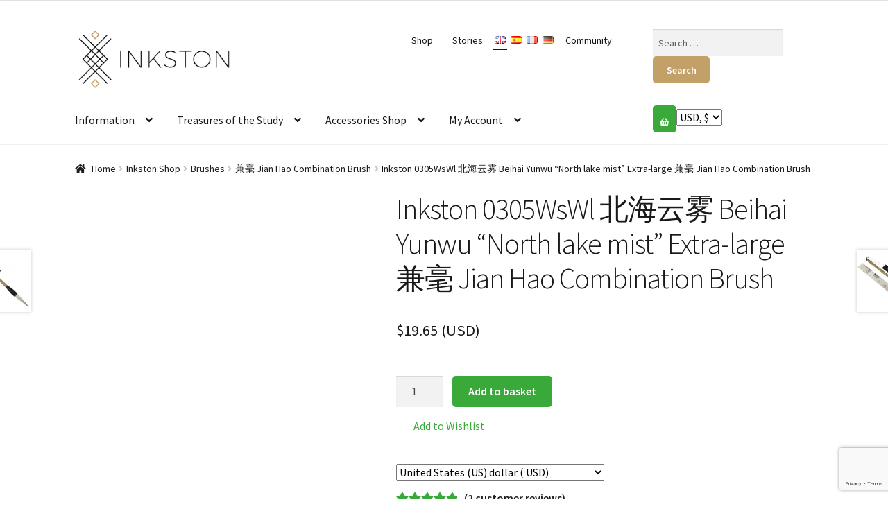

--- FILE ---
content_type: text/html; charset=UTF-8
request_url: https://www.inkston.com/shop/uncategorized/inkston-0305wswl-calligraphy-cursive-semi-cursive-script-flower-animal-landscape-painting-brush/
body_size: 43021
content:
<!doctype html>
<html lang="en-GB">
<head>
<!-- Global site tag (gtag.js) - Google Analytics -->
<script async src="https://www.googletagmanager.com/gtag/js?id=UA-156008646-1"></script>
<script>
  window.dataLayer = window.dataLayer || [];
  function gtag(){dataLayer.push(arguments);}
  gtag('js', new Date());

  gtag('config', 'UA-156008646-1');
</script>    
<meta name="viewport" content="width=device-width, initial-scale=1, maximum-scale=2.0">
<link rel="profile" href="http://gmpg.org/xfn/11">
<link rel="pingback" href="https://www.inkston.com/xmlrpc.php">

<script data-cfasync="false" data-no-defer="1" data-no-minify="1" data-no-optimize="1">var ewww_webp_supported=!1;function check_webp_feature(A,e){var w;e=void 0!==e?e:function(){},ewww_webp_supported?e(ewww_webp_supported):((w=new Image).onload=function(){ewww_webp_supported=0<w.width&&0<w.height,e&&e(ewww_webp_supported)},w.onerror=function(){e&&e(!1)},w.src="data:image/webp;base64,"+{alpha:"UklGRkoAAABXRUJQVlA4WAoAAAAQAAAAAAAAAAAAQUxQSAwAAAARBxAR/Q9ERP8DAABWUDggGAAAABQBAJ0BKgEAAQAAAP4AAA3AAP7mtQAAAA=="}[A])}check_webp_feature("alpha");</script><script data-cfasync="false" data-no-defer="1" data-no-minify="1" data-no-optimize="1">var Arrive=function(c,w){"use strict";if(c.MutationObserver&&"undefined"!=typeof HTMLElement){var r,a=0,u=(r=HTMLElement.prototype.matches||HTMLElement.prototype.webkitMatchesSelector||HTMLElement.prototype.mozMatchesSelector||HTMLElement.prototype.msMatchesSelector,{matchesSelector:function(e,t){return e instanceof HTMLElement&&r.call(e,t)},addMethod:function(e,t,r){var a=e[t];e[t]=function(){return r.length==arguments.length?r.apply(this,arguments):"function"==typeof a?a.apply(this,arguments):void 0}},callCallbacks:function(e,t){t&&t.options.onceOnly&&1==t.firedElems.length&&(e=[e[0]]);for(var r,a=0;r=e[a];a++)r&&r.callback&&r.callback.call(r.elem,r.elem);t&&t.options.onceOnly&&1==t.firedElems.length&&t.me.unbindEventWithSelectorAndCallback.call(t.target,t.selector,t.callback)},checkChildNodesRecursively:function(e,t,r,a){for(var i,n=0;i=e[n];n++)r(i,t,a)&&a.push({callback:t.callback,elem:i}),0<i.childNodes.length&&u.checkChildNodesRecursively(i.childNodes,t,r,a)},mergeArrays:function(e,t){var r,a={};for(r in e)e.hasOwnProperty(r)&&(a[r]=e[r]);for(r in t)t.hasOwnProperty(r)&&(a[r]=t[r]);return a},toElementsArray:function(e){return e=void 0!==e&&("number"!=typeof e.length||e===c)?[e]:e}}),e=(l.prototype.addEvent=function(e,t,r,a){a={target:e,selector:t,options:r,callback:a,firedElems:[]};return this._beforeAdding&&this._beforeAdding(a),this._eventsBucket.push(a),a},l.prototype.removeEvent=function(e){for(var t,r=this._eventsBucket.length-1;t=this._eventsBucket[r];r--)e(t)&&(this._beforeRemoving&&this._beforeRemoving(t),(t=this._eventsBucket.splice(r,1))&&t.length&&(t[0].callback=null))},l.prototype.beforeAdding=function(e){this._beforeAdding=e},l.prototype.beforeRemoving=function(e){this._beforeRemoving=e},l),t=function(i,n){var o=new e,l=this,s={fireOnAttributesModification:!1};return o.beforeAdding(function(t){var e=t.target;e!==c.document&&e!==c||(e=document.getElementsByTagName("html")[0]);var r=new MutationObserver(function(e){n.call(this,e,t)}),a=i(t.options);r.observe(e,a),t.observer=r,t.me=l}),o.beforeRemoving(function(e){e.observer.disconnect()}),this.bindEvent=function(e,t,r){t=u.mergeArrays(s,t);for(var a=u.toElementsArray(this),i=0;i<a.length;i++)o.addEvent(a[i],e,t,r)},this.unbindEvent=function(){var r=u.toElementsArray(this);o.removeEvent(function(e){for(var t=0;t<r.length;t++)if(this===w||e.target===r[t])return!0;return!1})},this.unbindEventWithSelectorOrCallback=function(r){var a=u.toElementsArray(this),i=r,e="function"==typeof r?function(e){for(var t=0;t<a.length;t++)if((this===w||e.target===a[t])&&e.callback===i)return!0;return!1}:function(e){for(var t=0;t<a.length;t++)if((this===w||e.target===a[t])&&e.selector===r)return!0;return!1};o.removeEvent(e)},this.unbindEventWithSelectorAndCallback=function(r,a){var i=u.toElementsArray(this);o.removeEvent(function(e){for(var t=0;t<i.length;t++)if((this===w||e.target===i[t])&&e.selector===r&&e.callback===a)return!0;return!1})},this},i=new function(){var s={fireOnAttributesModification:!1,onceOnly:!1,existing:!1};function n(e,t,r){return!(!u.matchesSelector(e,t.selector)||(e._id===w&&(e._id=a++),-1!=t.firedElems.indexOf(e._id)))&&(t.firedElems.push(e._id),!0)}var c=(i=new t(function(e){var t={attributes:!1,childList:!0,subtree:!0};return e.fireOnAttributesModification&&(t.attributes=!0),t},function(e,i){e.forEach(function(e){var t=e.addedNodes,r=e.target,a=[];null!==t&&0<t.length?u.checkChildNodesRecursively(t,i,n,a):"attributes"===e.type&&n(r,i)&&a.push({callback:i.callback,elem:r}),u.callCallbacks(a,i)})})).bindEvent;return i.bindEvent=function(e,t,r){t=void 0===r?(r=t,s):u.mergeArrays(s,t);var a=u.toElementsArray(this);if(t.existing){for(var i=[],n=0;n<a.length;n++)for(var o=a[n].querySelectorAll(e),l=0;l<o.length;l++)i.push({callback:r,elem:o[l]});if(t.onceOnly&&i.length)return r.call(i[0].elem,i[0].elem);setTimeout(u.callCallbacks,1,i)}c.call(this,e,t,r)},i},o=new function(){var a={};function i(e,t){return u.matchesSelector(e,t.selector)}var n=(o=new t(function(){return{childList:!0,subtree:!0}},function(e,r){e.forEach(function(e){var t=e.removedNodes,e=[];null!==t&&0<t.length&&u.checkChildNodesRecursively(t,r,i,e),u.callCallbacks(e,r)})})).bindEvent;return o.bindEvent=function(e,t,r){t=void 0===r?(r=t,a):u.mergeArrays(a,t),n.call(this,e,t,r)},o};d(HTMLElement.prototype),d(NodeList.prototype),d(HTMLCollection.prototype),d(HTMLDocument.prototype),d(Window.prototype);var n={};return s(i,n,"unbindAllArrive"),s(o,n,"unbindAllLeave"),n}function l(){this._eventsBucket=[],this._beforeAdding=null,this._beforeRemoving=null}function s(e,t,r){u.addMethod(t,r,e.unbindEvent),u.addMethod(t,r,e.unbindEventWithSelectorOrCallback),u.addMethod(t,r,e.unbindEventWithSelectorAndCallback)}function d(e){e.arrive=i.bindEvent,s(i,e,"unbindArrive"),e.leave=o.bindEvent,s(o,e,"unbindLeave")}}(window,void 0),ewww_webp_supported=!1;function check_webp_feature(e,t){var r;ewww_webp_supported?t(ewww_webp_supported):((r=new Image).onload=function(){ewww_webp_supported=0<r.width&&0<r.height,t(ewww_webp_supported)},r.onerror=function(){t(!1)},r.src="data:image/webp;base64,"+{alpha:"UklGRkoAAABXRUJQVlA4WAoAAAAQAAAAAAAAAAAAQUxQSAwAAAARBxAR/Q9ERP8DAABWUDggGAAAABQBAJ0BKgEAAQAAAP4AAA3AAP7mtQAAAA==",animation:"UklGRlIAAABXRUJQVlA4WAoAAAASAAAAAAAAAAAAQU5JTQYAAAD/////AABBTk1GJgAAAAAAAAAAAAAAAAAAAGQAAABWUDhMDQAAAC8AAAAQBxAREYiI/gcA"}[e])}function ewwwLoadImages(e){if(e){for(var t=document.querySelectorAll(".batch-image img, .image-wrapper a, .ngg-pro-masonry-item a, .ngg-galleria-offscreen-seo-wrapper a"),r=0,a=t.length;r<a;r++)ewwwAttr(t[r],"data-src",t[r].getAttribute("data-webp")),ewwwAttr(t[r],"data-thumbnail",t[r].getAttribute("data-webp-thumbnail"));for(var i=document.querySelectorAll("div.woocommerce-product-gallery__image"),r=0,a=i.length;r<a;r++)ewwwAttr(i[r],"data-thumb",i[r].getAttribute("data-webp-thumb"))}for(var n=document.querySelectorAll("video"),r=0,a=n.length;r<a;r++)ewwwAttr(n[r],"poster",e?n[r].getAttribute("data-poster-webp"):n[r].getAttribute("data-poster-image"));for(var o,l=document.querySelectorAll("img.ewww_webp_lazy_load"),r=0,a=l.length;r<a;r++)e&&(ewwwAttr(l[r],"data-lazy-srcset",l[r].getAttribute("data-lazy-srcset-webp")),ewwwAttr(l[r],"data-srcset",l[r].getAttribute("data-srcset-webp")),ewwwAttr(l[r],"data-lazy-src",l[r].getAttribute("data-lazy-src-webp")),ewwwAttr(l[r],"data-src",l[r].getAttribute("data-src-webp")),ewwwAttr(l[r],"data-orig-file",l[r].getAttribute("data-webp-orig-file")),ewwwAttr(l[r],"data-medium-file",l[r].getAttribute("data-webp-medium-file")),ewwwAttr(l[r],"data-large-file",l[r].getAttribute("data-webp-large-file")),null!=(o=l[r].getAttribute("srcset"))&&!1!==o&&o.includes("R0lGOD")&&ewwwAttr(l[r],"src",l[r].getAttribute("data-lazy-src-webp"))),l[r].className=l[r].className.replace(/\bewww_webp_lazy_load\b/,"");for(var s=document.querySelectorAll(".ewww_webp"),r=0,a=s.length;r<a;r++)e?(ewwwAttr(s[r],"srcset",s[r].getAttribute("data-srcset-webp")),ewwwAttr(s[r],"src",s[r].getAttribute("data-src-webp")),ewwwAttr(s[r],"data-orig-file",s[r].getAttribute("data-webp-orig-file")),ewwwAttr(s[r],"data-medium-file",s[r].getAttribute("data-webp-medium-file")),ewwwAttr(s[r],"data-large-file",s[r].getAttribute("data-webp-large-file")),ewwwAttr(s[r],"data-large_image",s[r].getAttribute("data-webp-large_image")),ewwwAttr(s[r],"data-src",s[r].getAttribute("data-webp-src"))):(ewwwAttr(s[r],"srcset",s[r].getAttribute("data-srcset-img")),ewwwAttr(s[r],"src",s[r].getAttribute("data-src-img"))),s[r].className=s[r].className.replace(/\bewww_webp\b/,"ewww_webp_loaded");window.jQuery&&jQuery.fn.isotope&&jQuery.fn.imagesLoaded&&(jQuery(".fusion-posts-container-infinite").imagesLoaded(function(){jQuery(".fusion-posts-container-infinite").hasClass("isotope")&&jQuery(".fusion-posts-container-infinite").isotope()}),jQuery(".fusion-portfolio:not(.fusion-recent-works) .fusion-portfolio-wrapper").imagesLoaded(function(){jQuery(".fusion-portfolio:not(.fusion-recent-works) .fusion-portfolio-wrapper").isotope()}))}function ewwwWebPInit(e){ewwwLoadImages(e),ewwwNggLoadGalleries(e),document.arrive(".ewww_webp",function(){ewwwLoadImages(e)}),document.arrive(".ewww_webp_lazy_load",function(){ewwwLoadImages(e)}),document.arrive("videos",function(){ewwwLoadImages(e)}),"loading"==document.readyState?document.addEventListener("DOMContentLoaded",ewwwJSONParserInit):("undefined"!=typeof galleries&&ewwwNggParseGalleries(e),ewwwWooParseVariations(e))}function ewwwAttr(e,t,r){null!=r&&!1!==r&&e.setAttribute(t,r)}function ewwwJSONParserInit(){"undefined"!=typeof galleries&&check_webp_feature("alpha",ewwwNggParseGalleries),check_webp_feature("alpha",ewwwWooParseVariations)}function ewwwWooParseVariations(e){if(e)for(var t=document.querySelectorAll("form.variations_form"),r=0,a=t.length;r<a;r++){var i=t[r].getAttribute("data-product_variations"),n=!1;try{for(var o in i=JSON.parse(i))void 0!==i[o]&&void 0!==i[o].image&&(void 0!==i[o].image.src_webp&&(i[o].image.src=i[o].image.src_webp,n=!0),void 0!==i[o].image.srcset_webp&&(i[o].image.srcset=i[o].image.srcset_webp,n=!0),void 0!==i[o].image.full_src_webp&&(i[o].image.full_src=i[o].image.full_src_webp,n=!0),void 0!==i[o].image.gallery_thumbnail_src_webp&&(i[o].image.gallery_thumbnail_src=i[o].image.gallery_thumbnail_src_webp,n=!0),void 0!==i[o].image.thumb_src_webp&&(i[o].image.thumb_src=i[o].image.thumb_src_webp,n=!0));n&&ewwwAttr(t[r],"data-product_variations",JSON.stringify(i))}catch(e){}}}function ewwwNggParseGalleries(e){if(e)for(var t in galleries){var r=galleries[t];galleries[t].images_list=ewwwNggParseImageList(r.images_list)}}function ewwwNggLoadGalleries(e){e&&document.addEventListener("ngg.galleria.themeadded",function(e,t){window.ngg_galleria._create_backup=window.ngg_galleria.create,window.ngg_galleria.create=function(e,t){var r=$(e).data("id");return galleries["gallery_"+r].images_list=ewwwNggParseImageList(galleries["gallery_"+r].images_list),window.ngg_galleria._create_backup(e,t)}})}function ewwwNggParseImageList(e){for(var t in e){var r=e[t];if(void 0!==r["image-webp"]&&(e[t].image=r["image-webp"],delete e[t]["image-webp"]),void 0!==r["thumb-webp"]&&(e[t].thumb=r["thumb-webp"],delete e[t]["thumb-webp"]),void 0!==r.full_image_webp&&(e[t].full_image=r.full_image_webp,delete e[t].full_image_webp),void 0!==r.srcsets)for(var a in r.srcsets)nggSrcset=r.srcsets[a],void 0!==r.srcsets[a+"-webp"]&&(e[t].srcsets[a]=r.srcsets[a+"-webp"],delete e[t].srcsets[a+"-webp"]);if(void 0!==r.full_srcsets)for(var i in r.full_srcsets)nggFSrcset=r.full_srcsets[i],void 0!==r.full_srcsets[i+"-webp"]&&(e[t].full_srcsets[i]=r.full_srcsets[i+"-webp"],delete e[t].full_srcsets[i+"-webp"])}return e}check_webp_feature("alpha",ewwwWebPInit);</script>	<script type="text/javascript">function theChampLoadEvent(e){var t=window.onload;if(typeof window.onload!="function"){window.onload=e}else{window.onload=function(){t();e()}}}</script>
		<script type="text/javascript">var theChampDefaultLang = 'en_GB', theChampCloseIconPath = 'https://www.inkston.com/wp-content/plugins/super-socializer/images/close.png';</script>
		<script>var theChampSiteUrl = 'https://www.inkston.com', theChampVerified = 0, theChampEmailPopup = 0, heateorSsMoreSharePopupSearchText = 'Search';</script>
		<style type="text/css">
						.the_champ_button_instagram span.the_champ_svg,a.the_champ_instagram span.the_champ_svg{background:radial-gradient(circle at 30% 107%,#fdf497 0,#fdf497 5%,#fd5949 45%,#d6249f 60%,#285aeb 90%)}
					.the_champ_horizontal_sharing .the_champ_svg,.heateor_ss_standard_follow_icons_container .the_champ_svg{
					color: #fff;
				border-width: 0px;
		border-style: solid;
		border-color: transparent;
	}
		.the_champ_horizontal_sharing .theChampTCBackground{
		color:#666;
	}
		.the_champ_horizontal_sharing span.the_champ_svg:hover,.heateor_ss_standard_follow_icons_container span.the_champ_svg:hover{
				border-color: transparent;
	}
		.the_champ_vertical_sharing span.the_champ_svg,.heateor_ss_floating_follow_icons_container span.the_champ_svg{
					color: #fff;
				border-width: 0px;
		border-style: solid;
		border-color: transparent;
	}
		.the_champ_vertical_sharing .theChampTCBackground{
		color:#666;
	}
		.the_champ_vertical_sharing span.the_champ_svg:hover,.heateor_ss_floating_follow_icons_container span.the_champ_svg:hover{
						border-color: transparent;
		}
	</style>
	<script type="text/javascript">window.loginurl = 'https://www.inkston.com/my-account/?redirect=%2Fshop%2Funcategorized%2Finkston-0305wswl-calligraphy-cursive-semi-cursive-script-flower-animal-landscape-painting-brush%2F';</script><meta name='robots' content='index, follow, max-image-preview:large, max-snippet:-1, max-video-preview:-1' />
<link rel="alternate" href="https://www.inkston.com/shop/brushes/weaselwool-combination-calligraphy-and-painting-brush/inkston-0305wswl-calligraphy-cursive-semi-cursive-script-flower-animal-landscape-painting-brush/" hreflang="en" />
<link rel="alternate" href="https://www.inkston.com/es/shop/pincel/pincel-comadreja-lana/0305wswl-pincel-combinacion-comadreja-lana-xl/" hreflang="es" />
<link rel="alternate" href="https://www.inkston.com/fr/shop/pinceaux/pinceau-jian-hao/0305wswl-brouillard-du-lac-nord-poils-melanges/" hreflang="fr" />

	<!-- This site is optimized with the Yoast SEO plugin v19.7.1 - https://yoast.com/wordpress/plugins/seo/ -->
	<title>Inkston 0305WsWl 北海云雾 Beihai Yunwu &quot;North lake mist&quot; Extra-large 兼毫 Jian Hao Combination Brush - de &#036;19.65 en Inkston</title>
	<meta name="description" content="Brush Hair Size: 1.15 * 4.9 cm.  Brush Size: 30.5 * 1.4 * 1.4 cm.  It is made by the best Chinese brush craftsmen who have had over 40 years brush making experiences. It is perfect for cursive and semi-cursive script. It also has very great performance for abstract and flower &amp; animal paintings." />
	<link rel="canonical" href="https://www.inkston.com/shop/brushes/weaselwool-combination-calligraphy-and-painting-brush/inkston-0305wswl-calligraphy-cursive-semi-cursive-script-flower-animal-landscape-painting-brush/" />
	<meta property="og:locale" content="en_GB" />
	<meta property="og:locale:alternate" content="es_ES" />
	<meta property="og:locale:alternate" content="fr_FR" />
	<meta property="og:type" content="product" />
	<meta property="og:title" content="Inkston 0305WsWl 北海云雾 Beihai Yunwu &quot;North lake mist&quot; Extra-large 兼毫 Jian Hao Combination Brush - de &#036;19.65 en Inkston" />
	<meta property="og:description" content="Brush Hair Size: 1.15 * 4.9 cm.  Brush Size: 30.5 * 1.4 * 1.4 cm.  It is made by the best Chinese brush craftsmen who have had over 40 years brush making experiences. It is perfect for cursive and semi-cursive script. It also has very great performance for abstract and flower &amp; animal paintings." />
	<meta property="og:url" content="https://www.inkston.com/shop/brushes/weaselwool-combination-calligraphy-and-painting-brush/inkston-0305wswl-calligraphy-cursive-semi-cursive-script-flower-animal-landscape-painting-brush/" />
	<meta property="og:site_name" content="Inkston" />
	<meta property="article:publisher" content="https://www.facebook.com/theinkston/" />
	<meta property="article:modified_time" content="2018-02-25T14:07:30+00:00" />
	<meta property="og:image" content="https://www.inkston.com/wp-content/uploads/2016/12/0305wswl-e1482257935546.jpg" />
	<meta property="og:image:width" content="1280" />
	<meta property="og:image:height" content="1280" />
	<meta property="og:image:type" content="image/jpeg" />
	<meta name="twitter:card" content="summary" />
	<meta name="twitter:description" content=" #Brushes #InkstonBrushes #WeaselwoolCombinationCalligraphyAndPaintingBrush #ChineseCalligraphy #ChinesePaintingBrush #AbstractPainting #Flowers #CursiveScript #Xingshu" />
	<meta name="twitter:site" content="@theInkston" />
	<script type="application/ld+json" class="yoast-schema-graph">{"@context":"https://schema.org","@graph":[{"@type":"WebPage","@id":"https://www.inkston.com/shop/brushes/weaselwool-combination-calligraphy-and-painting-brush/inkston-0305wswl-calligraphy-cursive-semi-cursive-script-flower-animal-landscape-painting-brush/","url":"https://www.inkston.com/shop/brushes/weaselwool-combination-calligraphy-and-painting-brush/inkston-0305wswl-calligraphy-cursive-semi-cursive-script-flower-animal-landscape-painting-brush/","name":"Inkston 0305WsWl 北海云雾 Beihai Yunwu \"North lake mist\" Extra-large 兼毫 Jian Hao Combination Brush - de &#36;19.65 en Inkston","isPartOf":{"@id":"https://www.inkston.com/#website"},"primaryImageOfPage":{"@id":"https://www.inkston.com/shop/brushes/weaselwool-combination-calligraphy-and-painting-brush/inkston-0305wswl-calligraphy-cursive-semi-cursive-script-flower-animal-landscape-painting-brush/#primaryimage"},"image":{"@id":"https://www.inkston.com/shop/brushes/weaselwool-combination-calligraphy-and-painting-brush/inkston-0305wswl-calligraphy-cursive-semi-cursive-script-flower-animal-landscape-painting-brush/#primaryimage"},"thumbnailUrl":"https://www.inkston.com/wp-content/uploads/2016/12/0305wswl-e1482257935546.jpg","datePublished":"2016-12-20T18:20:51+00:00","dateModified":"2018-02-25T14:07:30+00:00","description":"Brush Hair Size: 1.15 * 4.9 cm. Brush Size: 30.5 * 1.4 * 1.4 cm. It is made by the best Chinese brush craftsmen who have had over 40 years brush making experiences. It is perfect for cursive and semi-cursive script. It also has very great performance for abstract and flower &amp; animal paintings.","breadcrumb":{"@id":"https://www.inkston.com/shop/brushes/weaselwool-combination-calligraphy-and-painting-brush/inkston-0305wswl-calligraphy-cursive-semi-cursive-script-flower-animal-landscape-painting-brush/#breadcrumb"},"inLanguage":"en-GB","potentialAction":[{"@type":"ReadAction","target":["https://www.inkston.com/shop/brushes/weaselwool-combination-calligraphy-and-painting-brush/inkston-0305wswl-calligraphy-cursive-semi-cursive-script-flower-animal-landscape-painting-brush/"]}]},{"@type":"ImageObject","inLanguage":"en-GB","@id":"https://www.inkston.com/shop/brushes/weaselwool-combination-calligraphy-and-painting-brush/inkston-0305wswl-calligraphy-cursive-semi-cursive-script-flower-animal-landscape-painting-brush/#primaryimage","url":"https://www.inkston.com/wp-content/uploads/2016/12/0305wswl-e1482257935546.jpg","contentUrl":"https://www.inkston.com/wp-content/uploads/2016/12/0305wswl-e1482257935546.jpg","width":1280,"height":1280},{"@type":"BreadcrumbList","@id":"https://www.inkston.com/shop/brushes/weaselwool-combination-calligraphy-and-painting-brush/inkston-0305wswl-calligraphy-cursive-semi-cursive-script-flower-animal-landscape-painting-brush/#breadcrumb","itemListElement":[{"@type":"ListItem","position":1,"name":"Portada","item":"https://www.inkston.com/"},{"@type":"ListItem","position":2,"name":"Inkston Shop","item":"https://www.inkston.com/shop/"},{"@type":"ListItem","position":3,"name":"Brushes","item":"https://www.inkston.com/shops/brushes/"},{"@type":"ListItem","position":4,"name":"Inkston 0305WsWl 北海云雾 Beihai Yunwu &#8220;North lake mist&#8221; Extra-large 兼毫 Jian Hao Combination Brush"}]},{"@type":"WebSite","@id":"https://www.inkston.com/#website","url":"https://www.inkston.com/","name":"Inkston","description":"Art ⋅ Material ⋅ Design","publisher":{"@id":"https://www.inkston.com/#organization"},"potentialAction":[{"@type":"SearchAction","target":{"@type":"EntryPoint","urlTemplate":"https://www.inkston.com/?s={search_term_string}"},"query-input":"required name=search_term_string"}],"inLanguage":"en-GB"},{"@type":"Organization","@id":"https://www.inkston.com/#organization","name":"Inkston","url":"https://www.inkston.com/","sameAs":["https://www.instagram.com/theinkston/","https://www.linkedin.com/company/13259615","https://www.pinterest.com/theinkston/","https://www.youtube.com/channel/UCaN8Fpz-2n6Y32nxopJPEVw","https://www.facebook.com/theinkston/","https://twitter.com/theInkston"],"logo":{"@type":"ImageObject","inLanguage":"en-GB","@id":"https://www.inkston.com/#/schema/logo/image/","url":"https://www.inkston.com/wp-content/uploads/2016/07/1-logo.png","contentUrl":"https://www.inkston.com/wp-content/uploads/2016/07/1-logo.png","width":963,"height":681,"caption":"Inkston"},"image":{"@id":"https://www.inkston.com/#/schema/logo/image/"}}]}</script>
	<!-- / Yoast SEO plugin. -->


<meta property="product:brand" content="inkston"/>
<meta property="product:price:amount" content="19.65"/>
<meta property="product:price:currency" content="USD" />
<meta property="product:category" content="Brushes"/>
<meta property="product:category" content="Inkston Brushes"/>
<meta property="product:category" content="兼毫 Jian Hao Combination Brush"/>
<meta property="product:material" content="JianHao hair"/>
<meta property="product:retailer_part_no" content="ink-0305WsWl-6379"/>
<meta property="product:upc" content="601285836102"/>
<meta property="product:is_product_shareable" content="1" />
<meta property="product:age_group" content="adult" />
<meta property="product:availability" content="instock" />
<meta property="product:weight:units" content="g" />
<meta property="product:weight:value" content="50" />
<link rel='dns-prefetch' href='//stackpath.bootstrapcdn.com' />
<link rel='dns-prefetch' href='//fonts.googleapis.com' />
<link rel="alternate" type="application/rss+xml" title="Inkston &raquo; Feed" href="https://www.inkston.com/feed/" />
<link rel="alternate" type="application/rss+xml" title="Inkston &raquo; Comments Feed" href="https://www.inkston.com/comments/feed/" />
<link rel="alternate" type="application/rss+xml" title="Inkston &raquo; Inkston 0305WsWl 北海云雾 Beihai Yunwu &#8220;North lake mist&#8221; Extra-large 兼毫 Jian Hao Combination Brush Comments Feed" href="https://www.inkston.com/shop/brushes/weaselwool-combination-calligraphy-and-painting-brush/inkston-0305wswl-calligraphy-cursive-semi-cursive-script-flower-animal-landscape-painting-brush/feed/" />
<link rel='stylesheet' id='font-awesome-css' href='https://stackpath.bootstrapcdn.com/font-awesome/4.7.0/css/font-awesome.min.css?ver=63456af57e0e28bf542dbc7a277b3f67' media='all' />
<link rel='stylesheet' id='wc-blocks-vendors-style-css' href='https://www.inkston.com/wp-content/plugins/woocommerce/packages/woocommerce-blocks/build/wc-blocks-vendors-style.css?ver=8.3.3' media='all' />
<link rel='stylesheet' id='wc-blocks-style-css' href='https://www.inkston.com/wp-content/plugins/woocommerce/packages/woocommerce-blocks/build/wc-blocks-style.css?ver=8.3.3' media='all' />
<style id='classic-theme-styles-inline-css'>
/*! This file is auto-generated */
.wp-block-button__link{color:#fff;background-color:#32373c;border-radius:9999px;box-shadow:none;text-decoration:none;padding:calc(.667em + 2px) calc(1.333em + 2px);font-size:1.125em}.wp-block-file__button{background:#32373c;color:#fff;text-decoration:none}
</style>
<style id='global-styles-inline-css'>
body{--wp--preset--color--black: #000000;--wp--preset--color--cyan-bluish-gray: #abb8c3;--wp--preset--color--white: #ffffff;--wp--preset--color--pale-pink: #f78da7;--wp--preset--color--vivid-red: #cf2e2e;--wp--preset--color--luminous-vivid-orange: #ff6900;--wp--preset--color--luminous-vivid-amber: #fcb900;--wp--preset--color--light-green-cyan: #7bdcb5;--wp--preset--color--vivid-green-cyan: #00d084;--wp--preset--color--pale-cyan-blue: #8ed1fc;--wp--preset--color--vivid-cyan-blue: #0693e3;--wp--preset--color--vivid-purple: #9b51e0;--wp--preset--gradient--vivid-cyan-blue-to-vivid-purple: linear-gradient(135deg,rgba(6,147,227,1) 0%,rgb(155,81,224) 100%);--wp--preset--gradient--light-green-cyan-to-vivid-green-cyan: linear-gradient(135deg,rgb(122,220,180) 0%,rgb(0,208,130) 100%);--wp--preset--gradient--luminous-vivid-amber-to-luminous-vivid-orange: linear-gradient(135deg,rgba(252,185,0,1) 0%,rgba(255,105,0,1) 100%);--wp--preset--gradient--luminous-vivid-orange-to-vivid-red: linear-gradient(135deg,rgba(255,105,0,1) 0%,rgb(207,46,46) 100%);--wp--preset--gradient--very-light-gray-to-cyan-bluish-gray: linear-gradient(135deg,rgb(238,238,238) 0%,rgb(169,184,195) 100%);--wp--preset--gradient--cool-to-warm-spectrum: linear-gradient(135deg,rgb(74,234,220) 0%,rgb(151,120,209) 20%,rgb(207,42,186) 40%,rgb(238,44,130) 60%,rgb(251,105,98) 80%,rgb(254,248,76) 100%);--wp--preset--gradient--blush-light-purple: linear-gradient(135deg,rgb(255,206,236) 0%,rgb(152,150,240) 100%);--wp--preset--gradient--blush-bordeaux: linear-gradient(135deg,rgb(254,205,165) 0%,rgb(254,45,45) 50%,rgb(107,0,62) 100%);--wp--preset--gradient--luminous-dusk: linear-gradient(135deg,rgb(255,203,112) 0%,rgb(199,81,192) 50%,rgb(65,88,208) 100%);--wp--preset--gradient--pale-ocean: linear-gradient(135deg,rgb(255,245,203) 0%,rgb(182,227,212) 50%,rgb(51,167,181) 100%);--wp--preset--gradient--electric-grass: linear-gradient(135deg,rgb(202,248,128) 0%,rgb(113,206,126) 100%);--wp--preset--gradient--midnight: linear-gradient(135deg,rgb(2,3,129) 0%,rgb(40,116,252) 100%);--wp--preset--font-size--small: 14px;--wp--preset--font-size--medium: 23px;--wp--preset--font-size--large: 26px;--wp--preset--font-size--x-large: 42px;--wp--preset--font-size--normal: 16px;--wp--preset--font-size--huge: 37px;--wp--preset--spacing--20: 0.44rem;--wp--preset--spacing--30: 0.67rem;--wp--preset--spacing--40: 1rem;--wp--preset--spacing--50: 1.5rem;--wp--preset--spacing--60: 2.25rem;--wp--preset--spacing--70: 3.38rem;--wp--preset--spacing--80: 5.06rem;--wp--preset--shadow--natural: 6px 6px 9px rgba(0, 0, 0, 0.2);--wp--preset--shadow--deep: 12px 12px 50px rgba(0, 0, 0, 0.4);--wp--preset--shadow--sharp: 6px 6px 0px rgba(0, 0, 0, 0.2);--wp--preset--shadow--outlined: 6px 6px 0px -3px rgba(255, 255, 255, 1), 6px 6px rgba(0, 0, 0, 1);--wp--preset--shadow--crisp: 6px 6px 0px rgba(0, 0, 0, 1);}:where(.is-layout-flex){gap: 0.5em;}:where(.is-layout-grid){gap: 0.5em;}body .is-layout-flow > .alignleft{float: left;margin-inline-start: 0;margin-inline-end: 2em;}body .is-layout-flow > .alignright{float: right;margin-inline-start: 2em;margin-inline-end: 0;}body .is-layout-flow > .aligncenter{margin-left: auto !important;margin-right: auto !important;}body .is-layout-constrained > .alignleft{float: left;margin-inline-start: 0;margin-inline-end: 2em;}body .is-layout-constrained > .alignright{float: right;margin-inline-start: 2em;margin-inline-end: 0;}body .is-layout-constrained > .aligncenter{margin-left: auto !important;margin-right: auto !important;}body .is-layout-constrained > :where(:not(.alignleft):not(.alignright):not(.alignfull)){max-width: var(--wp--style--global--content-size);margin-left: auto !important;margin-right: auto !important;}body .is-layout-constrained > .alignwide{max-width: var(--wp--style--global--wide-size);}body .is-layout-flex{display: flex;}body .is-layout-flex{flex-wrap: wrap;align-items: center;}body .is-layout-flex > *{margin: 0;}body .is-layout-grid{display: grid;}body .is-layout-grid > *{margin: 0;}:where(.wp-block-columns.is-layout-flex){gap: 2em;}:where(.wp-block-columns.is-layout-grid){gap: 2em;}:where(.wp-block-post-template.is-layout-flex){gap: 1.25em;}:where(.wp-block-post-template.is-layout-grid){gap: 1.25em;}.has-black-color{color: var(--wp--preset--color--black) !important;}.has-cyan-bluish-gray-color{color: var(--wp--preset--color--cyan-bluish-gray) !important;}.has-white-color{color: var(--wp--preset--color--white) !important;}.has-pale-pink-color{color: var(--wp--preset--color--pale-pink) !important;}.has-vivid-red-color{color: var(--wp--preset--color--vivid-red) !important;}.has-luminous-vivid-orange-color{color: var(--wp--preset--color--luminous-vivid-orange) !important;}.has-luminous-vivid-amber-color{color: var(--wp--preset--color--luminous-vivid-amber) !important;}.has-light-green-cyan-color{color: var(--wp--preset--color--light-green-cyan) !important;}.has-vivid-green-cyan-color{color: var(--wp--preset--color--vivid-green-cyan) !important;}.has-pale-cyan-blue-color{color: var(--wp--preset--color--pale-cyan-blue) !important;}.has-vivid-cyan-blue-color{color: var(--wp--preset--color--vivid-cyan-blue) !important;}.has-vivid-purple-color{color: var(--wp--preset--color--vivid-purple) !important;}.has-black-background-color{background-color: var(--wp--preset--color--black) !important;}.has-cyan-bluish-gray-background-color{background-color: var(--wp--preset--color--cyan-bluish-gray) !important;}.has-white-background-color{background-color: var(--wp--preset--color--white) !important;}.has-pale-pink-background-color{background-color: var(--wp--preset--color--pale-pink) !important;}.has-vivid-red-background-color{background-color: var(--wp--preset--color--vivid-red) !important;}.has-luminous-vivid-orange-background-color{background-color: var(--wp--preset--color--luminous-vivid-orange) !important;}.has-luminous-vivid-amber-background-color{background-color: var(--wp--preset--color--luminous-vivid-amber) !important;}.has-light-green-cyan-background-color{background-color: var(--wp--preset--color--light-green-cyan) !important;}.has-vivid-green-cyan-background-color{background-color: var(--wp--preset--color--vivid-green-cyan) !important;}.has-pale-cyan-blue-background-color{background-color: var(--wp--preset--color--pale-cyan-blue) !important;}.has-vivid-cyan-blue-background-color{background-color: var(--wp--preset--color--vivid-cyan-blue) !important;}.has-vivid-purple-background-color{background-color: var(--wp--preset--color--vivid-purple) !important;}.has-black-border-color{border-color: var(--wp--preset--color--black) !important;}.has-cyan-bluish-gray-border-color{border-color: var(--wp--preset--color--cyan-bluish-gray) !important;}.has-white-border-color{border-color: var(--wp--preset--color--white) !important;}.has-pale-pink-border-color{border-color: var(--wp--preset--color--pale-pink) !important;}.has-vivid-red-border-color{border-color: var(--wp--preset--color--vivid-red) !important;}.has-luminous-vivid-orange-border-color{border-color: var(--wp--preset--color--luminous-vivid-orange) !important;}.has-luminous-vivid-amber-border-color{border-color: var(--wp--preset--color--luminous-vivid-amber) !important;}.has-light-green-cyan-border-color{border-color: var(--wp--preset--color--light-green-cyan) !important;}.has-vivid-green-cyan-border-color{border-color: var(--wp--preset--color--vivid-green-cyan) !important;}.has-pale-cyan-blue-border-color{border-color: var(--wp--preset--color--pale-cyan-blue) !important;}.has-vivid-cyan-blue-border-color{border-color: var(--wp--preset--color--vivid-cyan-blue) !important;}.has-vivid-purple-border-color{border-color: var(--wp--preset--color--vivid-purple) !important;}.has-vivid-cyan-blue-to-vivid-purple-gradient-background{background: var(--wp--preset--gradient--vivid-cyan-blue-to-vivid-purple) !important;}.has-light-green-cyan-to-vivid-green-cyan-gradient-background{background: var(--wp--preset--gradient--light-green-cyan-to-vivid-green-cyan) !important;}.has-luminous-vivid-amber-to-luminous-vivid-orange-gradient-background{background: var(--wp--preset--gradient--luminous-vivid-amber-to-luminous-vivid-orange) !important;}.has-luminous-vivid-orange-to-vivid-red-gradient-background{background: var(--wp--preset--gradient--luminous-vivid-orange-to-vivid-red) !important;}.has-very-light-gray-to-cyan-bluish-gray-gradient-background{background: var(--wp--preset--gradient--very-light-gray-to-cyan-bluish-gray) !important;}.has-cool-to-warm-spectrum-gradient-background{background: var(--wp--preset--gradient--cool-to-warm-spectrum) !important;}.has-blush-light-purple-gradient-background{background: var(--wp--preset--gradient--blush-light-purple) !important;}.has-blush-bordeaux-gradient-background{background: var(--wp--preset--gradient--blush-bordeaux) !important;}.has-luminous-dusk-gradient-background{background: var(--wp--preset--gradient--luminous-dusk) !important;}.has-pale-ocean-gradient-background{background: var(--wp--preset--gradient--pale-ocean) !important;}.has-electric-grass-gradient-background{background: var(--wp--preset--gradient--electric-grass) !important;}.has-midnight-gradient-background{background: var(--wp--preset--gradient--midnight) !important;}.has-small-font-size{font-size: var(--wp--preset--font-size--small) !important;}.has-medium-font-size{font-size: var(--wp--preset--font-size--medium) !important;}.has-large-font-size{font-size: var(--wp--preset--font-size--large) !important;}.has-x-large-font-size{font-size: var(--wp--preset--font-size--x-large) !important;}
.wp-block-navigation a:where(:not(.wp-element-button)){color: inherit;}
:where(.wp-block-post-template.is-layout-flex){gap: 1.25em;}:where(.wp-block-post-template.is-layout-grid){gap: 1.25em;}
:where(.wp-block-columns.is-layout-flex){gap: 2em;}:where(.wp-block-columns.is-layout-grid){gap: 2em;}
.wp-block-pullquote{font-size: 1.5em;line-height: 1.6;}
</style>
<link rel='stylesheet' id='photoswipe-core-css-css' href='https://www.inkston.com/wp-content/plugins/photoswipe-masonry/photoswipe-dist/photoswipe.min.css?ver=63456af57e0e28bf542dbc7a277b3f67' media='all' />
<link rel='stylesheet' id='pswp-skin-css' href='https://www.inkston.com/wp-content/plugins/photoswipe-masonry/photoswipe-dist/default-skin/default-skin.min.css?ver=63456af57e0e28bf542dbc7a277b3f67' media='all' />
<link rel='stylesheet' id='stcr-style-css' href='https://www.inkston.com/wp-content/plugins/subscribe-to-comments-reloaded/includes/css/stcr-style.css?ver=63456af57e0e28bf542dbc7a277b3f67' media='all' />
<link rel='stylesheet' id='woosb-frontend-css' href='https://www.inkston.com/wp-content/plugins/woo-product-bundle/assets/css/frontend.css?ver=63456af57e0e28bf542dbc7a277b3f67' media='all' />
<style id='woocommerce-inline-inline-css'>
.woocommerce form .form-row .required { visibility: visible; }
</style>
<link rel='stylesheet' id='spu-public-css-css' href='https://www.inkston.com/wp-content/plugins/popups/public/assets/css/public.css?ver=1.9.3.8' media='all' />
<link rel='preload' as='font' type='font/woff2' crossorigin='anonymous' id='tinvwl-webfont-font-css' href='https://www.inkston.com/wp-content/plugins/ti-woocommerce-wishlist/assets/fonts/tinvwl-webfont.woff2?ver=xu2uyi' media='all' />
<link rel='stylesheet' id='tinvwl-webfont-css' href='https://www.inkston.com/wp-content/plugins/ti-woocommerce-wishlist/assets/css/webfont.min.css?ver=2.3.6' media='all' />
<link rel='stylesheet' id='tinvwl-css' href='https://www.inkston.com/wp-content/plugins/ti-woocommerce-wishlist/assets/css/public.min.css?ver=2.3.6' media='all' />
<link rel='stylesheet' id='storefront-style-css' href='https://www.inkston.com/wp-content/themes/storefront/style.css?ver=4.1.3' media='all' />
<style id='storefront-style-inline-css'>

.main-navigation ul li a,
.site-title a,
ul.menu li a,
.site-branding h1 a,
button.menu-toggle,
button.menu-toggle:hover,
.handheld-navigation .dropdown-toggle {
color: #1a1919;
}

button.menu-toggle,
button.menu-toggle:hover {
border-color: #1a1919;
}

.main-navigation ul li a:hover,
.main-navigation ul li:hover > a,
.site-title a:hover,
.site-header ul.menu li.current-menu-item > a {
color: #5b5a5a;
}

table:not( .has-background ) th {
background-color: #f8f8f8;
}

table:not( .has-background ) tbody td {
background-color: #fdfdfd;
}

table:not( .has-background ) tbody tr:nth-child(2n) td,
fieldset,
fieldset legend {
background-color: #fbfbfb;
}

.site-header,
.secondary-navigation ul ul,
.main-navigation ul.menu > li.menu-item-has-children:after,
.secondary-navigation ul.menu ul,
.storefront-handheld-footer-bar,
.storefront-handheld-footer-bar ul li > a,
.storefront-handheld-footer-bar ul li.search .site-search,
button.menu-toggle,
button.menu-toggle:hover {
background-color: #ffffff;
}

p.site-description,
.site-header,
.storefront-handheld-footer-bar {
color: #1a1919;
}

button.menu-toggle:after,
button.menu-toggle:before,
button.menu-toggle span:before {
background-color: #1a1919;
}

h1, h2, h3, h4, h5, h6, .wc-block-grid__product-title {
color: #1a1919;
}

.widget h1 {
border-bottom-color: #1a1919;
}

body,
.secondary-navigation a {
color: #1a1919;
}

.widget-area .widget a,
.hentry .entry-header .posted-on a,
.hentry .entry-header .post-author a,
.hentry .entry-header .post-comments a,
.hentry .entry-header .byline a {
color: #1f1e1e;
}

a {
color: #39aa39;
}

a:focus,
button:focus,
.button.alt:focus,
input:focus,
textarea:focus,
input[type="button"]:focus,
input[type="reset"]:focus,
input[type="submit"]:focus,
input[type="email"]:focus,
input[type="tel"]:focus,
input[type="url"]:focus,
input[type="password"]:focus,
input[type="search"]:focus {
outline-color: #39aa39;
}

button, input[type="button"], input[type="reset"], input[type="submit"], .button, .widget a.button {
background-color: #c3a068;
border-color: #c3a068;
color: #ffffff;
}

button:hover, input[type="button"]:hover, input[type="reset"]:hover, input[type="submit"]:hover, .button:hover, .widget a.button:hover {
background-color: #aa874f;
border-color: #aa874f;
color: #ffffff;
}

button.alt, input[type="button"].alt, input[type="reset"].alt, input[type="submit"].alt, .button.alt, .widget-area .widget a.button.alt {
background-color: #39aa39;
border-color: #39aa39;
color: #ffffff;
}

button.alt:hover, input[type="button"].alt:hover, input[type="reset"].alt:hover, input[type="submit"].alt:hover, .button.alt:hover, .widget-area .widget a.button.alt:hover {
background-color: #209120;
border-color: #209120;
color: #ffffff;
}

.pagination .page-numbers li .page-numbers.current {
background-color: #e6e6e6;
color: #100f0f;
}

#comments .comment-list .comment-content .comment-text {
background-color: #f8f8f8;
}

.site-footer {
background-color: #ffffff;
color: #1a1919;
}

.site-footer a:not(.button):not(.components-button) {
color: #1a1919;
}

.site-footer .storefront-handheld-footer-bar a:not(.button):not(.components-button) {
color: #1a1919;
}

.site-footer h1, .site-footer h2, .site-footer h3, .site-footer h4, .site-footer h5, .site-footer h6, .site-footer .widget .widget-title, .site-footer .widget .widgettitle {
color: #1a1919;
}

.page-template-template-homepage.has-post-thumbnail .type-page.has-post-thumbnail .entry-title {
color: #000000;
}

.page-template-template-homepage.has-post-thumbnail .type-page.has-post-thumbnail .entry-content {
color: #000000;
}

@media screen and ( min-width: 768px ) {
.secondary-navigation ul.menu a:hover {
color: #333232;
}

.secondary-navigation ul.menu a {
color: #1a1919;
}

.main-navigation ul.menu ul.sub-menu,
.main-navigation ul.nav-menu ul.children {
background-color: #f0f0f0;
}

.site-header {
border-bottom-color: #f0f0f0;
}
}
.main-navigation ul li a:hover,
.main-navigation ul li:hover > a,
.site-title a:hover,
a.cart-contents:hover,
.site-header-cart:hover > li > a,
.site-header ul.menu li.current-menu-item > a {
color: #010000;
background-color: #e6e6e6;}
a:hover{color: #209120;}
.menu-item a:hover, .wishlist_products_counter a:hover{color:#39aa39;}
.tooltip .tooltiptext {background-color:#e6e6e6;}
.widget_shopping_cart{opacity: 0.7;background-color: #e6e6e6;}
.site-header-cart .widget_shopping_cart, .site-header-cart .widget_shopping_cart a {color:#010000!important;}
.site-header-cart .widget_shopping_cart a:hover {color:#000000!important;}
div[data-featured-image] .col-full{background-color:#ffffff;}
.saleflash{color:#fa7c0b!important;background-color:#ffffff!important;font-weight:bold;text-align: center;}
.saleflash.inverse{background-color:#fa7c0b!important;color:#ffffff!important;}
a.saleflash:hover, a.saleflash:active{color:#e16300!important;}
a.saleflash.inverse:hover, a.saleflash.inverse:active{background-color:#e16300!important;color:#ffffff!important;}
#content .button{background-color:#39aa39;color:#ffffff;}
#content :hover.button,
#content :active.button,
#content :focus.button{background-color:#209120;}
.handheld-navigation .dropdown-toggle { color: #1a1919;border-color: #1a1919;}
.site-footer .secondary-navigation ul ul,
.site-footer .secondary-navigation ul.menu ul{
background-color:#ffffff
}
.site-footer .secondary-navigation a {
color:#1a1919
}
@media screen and ( min-width: 768px ) {
.site-footer .secondary-navigation ul.menu a{
color: #1a1919;
}
.site-footer .secondary-navigation ul.menu a:hover {
color: #010000;
}}
</style>
<link rel='stylesheet' id='storefront-icons-css' href='https://www.inkston.com/wp-content/themes/storefront/assets/css/base/icons.css?ver=4.1.3' media='all' />
<link rel='stylesheet' id='storefront-fonts-css' href='https://fonts.googleapis.com/css?family=Source+Sans+Pro%3A400%2C300%2C300italic%2C400italic%2C600%2C700%2C900&#038;subset=latin%2Clatin-ext&#038;ver=4.1.3' media='all' />
<link rel='stylesheet' id='storefront-woocommerce-style-css' href='https://www.inkston.com/wp-content/themes/storefront/assets/css/woocommerce/woocommerce.css?ver=4.1.3' media='all' />
<style id='storefront-woocommerce-style-inline-css'>
@font-face {
				font-family: star;
				src: url(https://www.inkston.com/wp-content/plugins/woocommerce/assets/fonts/star.eot);
				src:
					url(https://www.inkston.com/wp-content/plugins/woocommerce/assets/fonts/star.eot?#iefix) format("embedded-opentype"),
					url(https://www.inkston.com/wp-content/plugins/woocommerce/assets/fonts/star.woff) format("woff"),
					url(https://www.inkston.com/wp-content/plugins/woocommerce/assets/fonts/star.ttf) format("truetype"),
					url(https://www.inkston.com/wp-content/plugins/woocommerce/assets/fonts/star.svg#star) format("svg");
				font-weight: 400;
				font-style: normal;
			}
			@font-face {
				font-family: WooCommerce;
				src: url(https://www.inkston.com/wp-content/plugins/woocommerce/assets/fonts/WooCommerce.eot);
				src:
					url(https://www.inkston.com/wp-content/plugins/woocommerce/assets/fonts/WooCommerce.eot?#iefix) format("embedded-opentype"),
					url(https://www.inkston.com/wp-content/plugins/woocommerce/assets/fonts/WooCommerce.woff) format("woff"),
					url(https://www.inkston.com/wp-content/plugins/woocommerce/assets/fonts/WooCommerce.ttf) format("truetype"),
					url(https://www.inkston.com/wp-content/plugins/woocommerce/assets/fonts/WooCommerce.svg#WooCommerce) format("svg");
				font-weight: 400;
				font-style: normal;
			}

			a.cart-contents,
			.site-header-cart .widget_shopping_cart a {
				color: #1a1919;
			}

			a.cart-contents:hover,
			.site-header-cart .widget_shopping_cart a:hover,
			.site-header-cart:hover > li > a {
				color: #5b5a5a;
			}

			table.cart td.product-remove,
			table.cart td.actions {
				border-top-color: #ffffff;
			}

			.storefront-handheld-footer-bar ul li.cart .count {
				background-color: #1a1919;
				color: #ffffff;
				border-color: #ffffff;
			}

			.woocommerce-tabs ul.tabs li.active a,
			ul.products li.product .price,
			.onsale,
			.wc-block-grid__product-onsale,
			.widget_search form:before,
			.widget_product_search form:before {
				color: #1a1919;
			}

			.woocommerce-breadcrumb a,
			a.woocommerce-review-link,
			.product_meta a {
				color: #1f1e1e;
			}

			.wc-block-grid__product-onsale,
			.onsale {
				border-color: #1a1919;
			}

			.star-rating span:before,
			.quantity .plus, .quantity .minus,
			p.stars a:hover:after,
			p.stars a:after,
			.star-rating span:before,
			#payment .payment_methods li input[type=radio]:first-child:checked+label:before {
				color: #39aa39;
			}

			.widget_price_filter .ui-slider .ui-slider-range,
			.widget_price_filter .ui-slider .ui-slider-handle {
				background-color: #39aa39;
			}

			.order_details {
				background-color: #f8f8f8;
			}

			.order_details > li {
				border-bottom: 1px dotted #e3e3e3;
			}

			.order_details:before,
			.order_details:after {
				background: -webkit-linear-gradient(transparent 0,transparent 0),-webkit-linear-gradient(135deg,#f8f8f8 33.33%,transparent 33.33%),-webkit-linear-gradient(45deg,#f8f8f8 33.33%,transparent 33.33%)
			}

			#order_review {
				background-color: #ffffff;
			}

			#payment .payment_methods > li .payment_box,
			#payment .place-order {
				background-color: #fafafa;
			}

			#payment .payment_methods > li:not(.woocommerce-notice) {
				background-color: #f5f5f5;
			}

			#payment .payment_methods > li:not(.woocommerce-notice):hover {
				background-color: #f0f0f0;
			}

			.woocommerce-pagination .page-numbers li .page-numbers.current {
				background-color: #e6e6e6;
				color: #100f0f;
			}

			.wc-block-grid__product-onsale,
			.onsale,
			.woocommerce-pagination .page-numbers li .page-numbers:not(.current) {
				color: #1a1919;
			}

			p.stars a:before,
			p.stars a:hover~a:before,
			p.stars.selected a.active~a:before {
				color: #1a1919;
			}

			p.stars.selected a.active:before,
			p.stars:hover a:before,
			p.stars.selected a:not(.active):before,
			p.stars.selected a.active:before {
				color: #39aa39;
			}

			.single-product div.product .woocommerce-product-gallery .woocommerce-product-gallery__trigger {
				background-color: #c3a068;
				color: #ffffff;
			}

			.single-product div.product .woocommerce-product-gallery .woocommerce-product-gallery__trigger:hover {
				background-color: #aa874f;
				border-color: #aa874f;
				color: #ffffff;
			}

			.button.added_to_cart:focus,
			.button.wc-forward:focus {
				outline-color: #39aa39;
			}

			.added_to_cart,
			.site-header-cart .widget_shopping_cart a.button,
			.wc-block-grid__products .wc-block-grid__product .wp-block-button__link {
				background-color: #c3a068;
				border-color: #c3a068;
				color: #ffffff;
			}

			.added_to_cart:hover,
			.site-header-cart .widget_shopping_cart a.button:hover,
			.wc-block-grid__products .wc-block-grid__product .wp-block-button__link:hover {
				background-color: #aa874f;
				border-color: #aa874f;
				color: #ffffff;
			}

			.added_to_cart.alt, .added_to_cart, .widget a.button.checkout {
				background-color: #39aa39;
				border-color: #39aa39;
				color: #ffffff;
			}

			.added_to_cart.alt:hover, .added_to_cart:hover, .widget a.button.checkout:hover {
				background-color: #209120;
				border-color: #209120;
				color: #ffffff;
			}

			.button.loading {
				color: #c3a068;
			}

			.button.loading:hover {
				background-color: #c3a068;
			}

			.button.loading:after {
				color: #ffffff;
			}

			@media screen and ( min-width: 768px ) {
				.site-header-cart .widget_shopping_cart,
				.site-header .product_list_widget li .quantity {
					color: #1a1919;
				}

				.site-header-cart .widget_shopping_cart .buttons,
				.site-header-cart .widget_shopping_cart .total {
					background-color: #f5f5f5;
				}

				.site-header-cart .widget_shopping_cart {
					background-color: #f0f0f0;
				}
			}
				.storefront-product-pagination a {
					color: #1a1919;
					background-color: #ffffff;
				}
				.storefront-sticky-add-to-cart {
					color: #1a1919;
					background-color: #ffffff;
				}

				.storefront-sticky-add-to-cart a:not(.button) {
					color: #1a1919;
				}
</style>
<link rel='stylesheet' id='inkston-style-css' href='https://www.inkston.com/wp-content/themes/storefront-inkston/inkston.min.css?ver=1590444609' media='all' />
<script src='https://www.inkston.com/wp-includes/js/jquery/jquery.min.js?ver=3.7.0' id='jquery-core-js'></script>
<script src='https://www.inkston.com/wp-includes/js/jquery/jquery-migrate.min.js?ver=3.4.1' id='jquery-migrate-js'></script>
<script src='https://www.inkston.com/wp-content/plugins/photoswipe-masonry/photoswipe-masonry.min.js?ver=63456af57e0e28bf542dbc7a277b3f67' id='photoswipe-masonry-js-js'></script>
<script src='https://www.inkston.com/wp-content/plugins/photoswipe-masonry/masonry.pkgd.min.js?ver=63456af57e0e28bf542dbc7a277b3f67' id='photoswipe-masonry-js'></script>
<script src='https://www.inkston.com/wp-content/plugins/photoswipe-masonry/imagesloaded.pkgd.min.js?ver=63456af57e0e28bf542dbc7a277b3f67' id='photoswipe-imagesloaded-js'></script>
<link rel="https://api.w.org/" href="https://www.inkston.com/wp-json/" /><link rel="alternate" type="application/json" href="https://www.inkston.com/wp-json/wp/v2/product/6379" /><link rel="EditURI" type="application/rsd+xml" title="RSD" href="https://www.inkston.com/xmlrpc.php?rsd" />

<link rel='shortlink' href='https://www.inkston.com/?p=6379' />
<link rel="alternate" type="application/json+oembed" href="https://www.inkston.com/wp-json/oembed/1.0/embed?url=https%3A%2F%2Fwww.inkston.com%2Fshop%2Fbrushes%2Fweaselwool-combination-calligraphy-and-painting-brush%2Finkston-0305wswl-calligraphy-cursive-semi-cursive-script-flower-animal-landscape-painting-brush%2F" />
<link rel="alternate" type="text/xml+oembed" href="https://www.inkston.com/wp-json/oembed/1.0/embed?url=https%3A%2F%2Fwww.inkston.com%2Fshop%2Fbrushes%2Fweaselwool-combination-calligraphy-and-painting-brush%2Finkston-0305wswl-calligraphy-cursive-semi-cursive-script-flower-animal-landscape-painting-brush%2F&#038;format=xml" />
	<noscript><style>.woocommerce-product-gallery{ opacity: 1 !important; }</style></noscript>
	<link rel="preconnect" href="//code.tidio.co"><script type="text/javascript">var SCRIPT_DEBUG=false;</script><link rel="icon" href="https://www.inkston.com/wp-content/uploads/2016/07/inkston-logo-square-white-100x100.png" sizes="32x32" />
<link rel="icon" href="https://www.inkston.com/wp-content/uploads/2016/07/inkston-logo-square-white-300x300.png" sizes="192x192" />
<link rel="apple-touch-icon" href="https://www.inkston.com/wp-content/uploads/2016/07/inkston-logo-square-white-300x300.png" />
<meta name="msapplication-TileImage" content="https://www.inkston.com/wp-content/uploads/2016/07/inkston-logo-square-white-300x300.png" />
<style>body.lang .lang{display:none;}
body.lang.en .lang.en,
body.lang.fr .lang.fr,
body.lang.es .lang.es,
body.lang.de .lang.de{display:initial;}
body .hide-if-logged-in{display:initial!important;}
body.logged-in .hide-if-logged-in{display:none!important;}
body .hide-if-logged-out{display:none!important;}
body.logged-in .hide-if-logged-out{display:initial!important;}
.wishlist_products_counter .fa {
display: inline-block;
font: normal normal normal 14px/1 FontAwesome;
font-size: inherit;
text-rendering: auto;
-webkit-font-smoothing: antialiased;
}
.wishlist_products_counter.wishlist-counter-with-products .fa-heart-o:before {
content: "\f004";
}
#payment .payment_methods>.woocommerce-PaymentMethod>label::before, #payment .payment_methods>.wc_payment_method>label::before {
    font-family: 'FontAwesome'!important;
    content: "\F10C"!important;
}
#payment .payment_methods li.woocommerce-PaymentMethod>input[type="radio"]:first-child:checked+label::before, #payment .payment_methods li.wc_payment_method>input[type="radio"]:first-child:checked+label::before {
    font-family: 'Font Awesome 5 Free'!important;
    content: "\f192"!important;
}
.user-has-earned .won{display:initial;}
.user-has-not-earned .won{display:none;}
.user-has-earned .win{display:none;}
.user-has-not-earned .win{display:initial;}</style><style>.tooltip {
position: relative;
display: inline-block;
}
.tooltip .tooltiptext {
visibility:hidden;
width: 520px;
background-color: #eeeeee;
color:#1a1919;
padding: 5px 5px 5px 5px;
text-align: center;
position: absolute;
top: 100px;
left: 50%; 
margin-left:-150px;
z-index: 99;
opacity:0;
transition:opacity 0.5s linear;
min-height: 300px;
min-width: 300px;
line-height: 1.5em;
}
div.cross-sells li.last .tooltip .tooltiptext{
left: 50%; 
margin-left:-150px;
}
li.first .tooltip .tooltiptext{
left:0px; 	
margin-left:0px;
}
li.last .tooltip .tooltiptext{
left:-350px;
right:0px;
margin-left:inherit;
margin-right:0px;
}
.tooltiptext .imgwrap {
float:left; width:280px;
}
.tooltiptext .imgwrap img {
max-width:270px;
}
@media (min-width:300px){
a:hover	.tooltip .tooltiptext,
.tooltip:hover .tooltiptext {
visibility: visible;
opacity:1;
border: 1px solid #cccccc;
border-radius: 6px;
}	
}
@media (max-width:760px){
.tooltip .tooltiptext,
li.last .tooltip .tooltiptext, 
li.first .tooltip .tooltiptext
{
width:200px;
min-height:100px;margin-left:0px;margin-right:0px;
}
ul.products li:nth-child(odd) a:hover	.tooltip .tooltiptext,
ul.products li:nth-child(odd) .tooltip:hover .tooltiptext {
right:0; 	
left:0px; 	
margin-left:0px;
}
ul.products li:nth-child(even) a:hover	.tooltip .tooltiptext,
ul.products li:nth-child(even) .tooltip:hover .tooltiptext {
left:0; 	
right:0; 	
margin-right:0;
}
.tooltiptext .imgwrap {width:0px;}
.woocommerce ul.products li.product a .tooltiptext .imgwrap img {width:0px;display:none;visibility:hidden;}
}
@media (max-width:500px){
ul.products li:nth-child(even) a:hover	.tooltip .tooltiptext,
ul.products li:nth-child(even) .tooltip:hover .tooltiptext {
left:-111px; 	
right:0; 	
margin-right:0px;
}
}
@media (min-width:1100px){
.tooltip .tooltiptext {top:150px}
}
div a:focus .tooltiptext .imgwrap img, 
div a:hover .tooltiptext .imgwrap img, 
div a:active .tooltiptext .imgwrap img {
transition:none;
transform:none;
filter:none;
}

.psgal.woocommerce ul.products li a.button.add_to_cart_button, 
.psgal.woocommerce ul.products li a.ajax_add_to_cart 
.psgal.woocommerce ul.products {display:none;}
.product-type-grouped .price{display:none;}
.product-type-grouped .group_table .price{display:inline-block;}
</style><style>.tinv-wishlist .social-buttons{border:2px solid green;border-radius:5px;padding-left:10px;padding-right:10px;margin-right:15px}
.tinv-wishlist .social-buttons ul{margin-bottom:0}
#content .tinvwl_add_to_wishlist_button.button{text-transform:uppercase;font-weight:600;letter-spacing:1px;-webkit-font-smoothing:antialiased;font-size:14px;line-height:16px;margin-top:0;margin-bottom:5px;float:right;position:relative;margin-right:50%}
#content div.product-type-woosb .tinvwl_add_to_wishlist_button.button{margin-top:5px}
body.tinvwl-theme-style .menu-share-container{display:none}
.site-footer .wishlist_products_counter a .fa{color:#AF3632;font-size:16px}
.site-footer .wishlist_products_counter a .wishlist_products_counter_number{color:#AF3632;font-size:14px}
.wishlist_products_counter.wishlist-counter-with-products .fa-heart-o:before{content:"\f004"}
.wishlist_products_counter{margin-right:1em}
.wishlist_products_counter .wishlist_products_counter_number{display:none}
.wishlist_products_counter.wishlist-counter-with-products .wishlist_products_counter_number{display:inline-block}</style><style>.woocommerce-price-suffix, .includes_tax{display:none!important;}</style><style>#menu-social{text-align:right}
#menu-social li{display:inline-block;padding-left:5px}
#menu-share,ul.menu-social,ul.menu-social li{display:inline-block;padding-left:5px;margin:0}
ul.menu-social li a::before,#menu-social li a::before{content:none;font-family:"FontAwesome";display:inline-block;font-size:18px;font-style:normal;font-weight:400;line-height:1em;-webkit-font-smoothing:antialiased;-moz-osx-font-smoothing:grayscale}
ul.menu-social li a[href*="wordpress.org"]::before,ul.menu-social li a[href*="wordpress.com"]::before{content:'\f19a'!important}
ul.menu-social li a[href*="amazon"]::before{content:'\f270'!important}
ul.menu-social li a[href*="mailto"]::before{content:'\f0e0'!important}
ul.menu-social li a[href*="facebook.com"]::before{content:'\f082'!important}
ul.menu-social li a[href*="twitter.com"]::before{content:'\f099'!important}
ul.menu-social li a[href*="plus.google.com"]::before{content:'\f0d5'!important}
ul.menu-social li a[href*="pinterest.com"]::before{content:'\f0d2'!important}
ul.menu-social li a[href*="dribbble.com"]::before{content:'\f17d'!important}
ul.menu-social li a[href*="github.com"]::before{content:'\f09b'!important}
ul.menu-social li a[href*="tumblr.com"]::before{content:'\f173'!important}
ul.menu-social li a[href*="youtube.com"]::before{content:'\f167'!important}
ul.menu-social li a[href*="flickr.com"]::before{content:'\f16e'!important}
ul.menu-social li a[href*="vimeo.com"]::before{content:'\f194'!important}
ul.menu-social li a[href*="instagram.com"]::before{content:'\f16d'!important}
ul.menu-social li a[href*="linkedin.com"]::before{content:'\f08c'!important}
ul.menu-social li a[href*="soundcloud.com"]::before{content:'\f1be'!important}
ul.menu-social li a[href*="vk.com"]::before{content:'\f189'!important}
ul.menu-social li a[href*="feeds.feedburner.com"]::before{content:'\f09e'!important}</style>		<style id="wp-custom-css">
			/*Fix for blocked mobile scrolling */html,body {
	overflow-x:hidden !important ; overflow-y: auto !important; 
	-webkit-overflow-scrolling-:touch!important;
}		</style>
		<script type="text/javascript">
			var woocs_is_mobile = 0;
			var woocs_drop_down_view = "no";
			var woocs_current_currency = {"name":"USD","rate":1,"symbol":"&#36;","position":"left","is_etalon":1,"hide_cents":false,"decimals":2,"description":"United States (US) dollar ( USD)","flag":"https:\/\/www.inkston.com\/wp-content\/plugins\/woocommerce-currency-switcher\/img\/no_flag.png"};
			var woocs_default_currency = {"name":"USD","rate":1,"symbol":"&#36;","position":"left","is_etalon":1,"hide_cents":false,"decimals":2,"description":"United States (US) dollar ( USD)","flag":"https:\/\/www.inkston.com\/wp-content\/plugins\/woocommerce-currency-switcher\/img\/no_flag.png"};
			var woocs_currencies = {"USD":{"name":"USD","rate":1,"symbol":"&#36;","position":"left","is_etalon":1,"hide_cents":false,"decimals":2,"description":"United States (US) dollar ( USD)","flag":"https:\/\/www.inkston.com\/wp-content\/plugins\/woocommerce-currency-switcher\/img\/no_flag.png"},"EUR":{"name":"EUR","rate":0.93420000000000003037570195374428294599056243896484375,"symbol":"&euro;","position":"left","is_etalon":0,"hide_cents":false,"decimals":2,"description":"Euro ( EUR)","flag":"https:\/\/www.inkston.com\/wp-content\/plugins\/woocommerce-currency-switcher\/img\/no_flag.png"},"GBP":{"name":"GBP","rate":0.8086999999999999744204615126363933086395263671875,"symbol":"&pound;","position":"left","is_etalon":0,"hide_cents":false,"decimals":2,"description":"Pound sterling ( GBP)","flag":"https:\/\/www.inkston.com\/wp-content\/plugins\/woocommerce-currency-switcher\/img\/no_flag.png"},"AUD":{"name":"AUD","rate":1.53160000000000007247535904753021895885467529296875,"symbol":"&#36;","position":"left","is_etalon":0,"hide_cents":false,"decimals":2,"description":"Australian dollar ( AUD)","flag":"https:\/\/www.inkston.com\/wp-content\/plugins\/woocommerce-currency-switcher\/img\/no_flag.png"}};
			var woocs_cookie_path = '/';
			var woocs_array_of_get = '{}';			woocs_array_no_cents = '["JPY","TWD"]';
			var woocs_ajaxurl = "https://www.inkston.com/wp-admin/admin-ajax.php";
			var woocs_lang_loading = "loading";
			var woocs_shop_is_cached =1;
		</script>
		</head>

<body class="product-template-default single single-product postid-6379 wp-custom-logo wp-embed-responsive theme-storefront psgal woocommerce woocommerce-page woocommerce-no-js tinvwl-theme-style group-blog storefront-full-width-content storefront-secondary-navigation storefront-align-wide right-sidebar woocommerce-active cart-empty columns-3 lang en currency-usd">
<script data-cfasync="false" data-no-defer="1" data-no-minify="1" data-no-optimize="1">if(typeof ewww_webp_supported==="undefined"){var ewww_webp_supported=!1}if(ewww_webp_supported){document.body.classList.add("webp-support")}</script>


<div id="page" class="hfeed site">
	
	<header id="masthead" class="site-header" role="banner" style="">

		<div class="col-full">		<a class="skip-link screen-reader-text" href="#site-navigation">Skip to navigation</a>
		<a class="skip-link screen-reader-text" href="#content">Skip to content</a>
				<div class="site-branding">
			<a href="https://www.inkston.com/" class="custom-logo-link" rel="home"><img width="322" height="122" src="[data-uri]" class="custom-logo ewww_webp" alt="Inkston logo" decoding="async" srcset="[data-uri] 1w" sizes="(max-width: 322px) 100vw, 322px" title="Inkston 0305WsWl 北海云雾 Beihai Yunwu &#8220;North lake mist&#8221; Extra-large 兼毫 Jian Hao Combination Brush" data-src-img="https://www.inkston.com/wp-content/uploads/2016/07/inkston-logo-tr.png" data-src-webp="https://www.inkston.com/wp-content/uploads/2016/07/inkston-logo-tr.png.webp" data-srcset-webp="https://www.inkston.com/wp-content/uploads/2016/07/inkston-logo-tr.png.webp 322w, https://www.inkston.com/wp-content/uploads/2016/07/inkston-logo-tr-300x114.png.webp 300w" data-srcset-img="https://www.inkston.com/wp-content/uploads/2016/07/inkston-logo-tr.png 322w, https://www.inkston.com/wp-content/uploads/2016/07/inkston-logo-tr-300x114.png 300w" data-eio="j" /><noscript><img width="322" height="122" src="https://www.inkston.com/wp-content/uploads/2016/07/inkston-logo-tr.png" class="custom-logo" alt="Inkston logo" decoding="async" srcset="https://www.inkston.com/wp-content/uploads/2016/07/inkston-logo-tr.png 322w, https://www.inkston.com/wp-content/uploads/2016/07/inkston-logo-tr-300x114.png 300w" sizes="(max-width: 322px) 100vw, 322px" title="Inkston 0305WsWl 北海云雾 Beihai Yunwu &#8220;North lake mist&#8221; Extra-large 兼毫 Jian Hao Combination Brush" /></noscript></a>		</div>
				<nav class="secondary-navigation" role="navigation" aria-label="Secondary Navigation">
			<div class="menu-topnav-container"><ul id="menu-topnav" class="menu"><li id="menu-item-25424" class="menu-item menu-item-type-post_type menu-item-object-page menu-item-has-children current_page_parent menu-item-25424"><a title="high quality handmade Xuan paper, brushes, inkstones, inksticks, accessories &#038; JingdeZhen art ceramics from traditional workshops" href="https://www.inkston.com/shop/">Shop</a>
<ul class="sub-menu">
	<li id="menu-item-25434" class="menu-item menu-item-type-post_type menu-item-object-page menu-item-25434"><a title="Manage orders, account details and subscriptions" href="https://www.inkston.com/my-account/">My account</a></li>
	<li id="menu-item-25435" class="menu-item menu-item-type-post_type menu-item-object-page menu-item-25435"><a title="All your questions answered" href="https://www.inkston.com/inkston-oriental-arts-materials/faq/">FAQ</a></li>
</ul>
</li>
<li id="menu-item-25425" class="menu-item menu-item-type-taxonomy menu-item-object-category menu-item-has-children menu-item-25425"><a title="Guides and stories about chinese culture and history and the craftspeople keeping these alive today" href="https://www.inkston.com/stories/">Stories</a>
<ul class="sub-menu">
	<li id="menu-item-25426" class="menu-item menu-item-type-taxonomy menu-item-object-category menu-item-25426"><a href="https://www.inkston.com/stories/people/">People</a></li>
	<li id="menu-item-25427" class="menu-item menu-item-type-taxonomy menu-item-object-category menu-item-25427"><a href="https://www.inkston.com/stories/places/">Places and Cultural Sites</a></li>
	<li id="menu-item-25428" class="menu-item menu-item-type-taxonomy menu-item-object-category menu-item-25428"><a href="https://www.inkston.com/stories/guides/">Guides and Advice</a></li>
</ul>
</li>
<li id="menu-item-25429-en" class="lang-item lang-item-5 lang-item-en current-lang lang-item-first menu-item menu-item-type-custom menu-item-object-custom menu-item-25429-en"><a href="https://www.inkston.com/shop/brushes/weaselwool-combination-calligraphy-and-painting-brush/inkston-0305wswl-calligraphy-cursive-semi-cursive-script-flower-animal-landscape-painting-brush/" hreflang="en-GB" lang="en-GB"><img src="[data-uri]" alt="English" width="16" height="11" style="width: 16px; height: 11px;" /></a></li>
<li id="menu-item-25429-es" class="lang-item lang-item-2 lang-item-es menu-item menu-item-type-custom menu-item-object-custom menu-item-25429-es"><a href="https://www.inkston.com/es/shop/pincel/pincel-comadreja-lana/0305wswl-pincel-combinacion-comadreja-lana-xl/" hreflang="es-ES" lang="es-ES"><img src="[data-uri]" alt="Español" width="16" height="11" style="width: 16px; height: 11px;" /></a></li>
<li id="menu-item-25429-fr" class="lang-item lang-item-4140 lang-item-fr menu-item menu-item-type-custom menu-item-object-custom menu-item-25429-fr"><a href="https://www.inkston.com/fr/shop/pinceaux/pinceau-jian-hao/0305wswl-brouillard-du-lac-nord-poils-melanges/" hreflang="fr-FR" lang="fr-FR"><img src="[data-uri]" alt="Français" width="16" height="11" style="width: 16px; height: 11px;" /></a></li>
<li id="menu-item-25430" class="lang-item menu-item menu-item-type-custom menu-item-object-custom menu-item-25430"><a href="https://www.inkston.com/deu/"><img src="[data-uri]" title="Deutsch" alt="Deutsch"></a></li>
<li id="menu-item-25601" class="menu-item menu-item-type-custom menu-item-object-custom menu-item-has-children menu-item-25601"><a href="https://www.inkston.com/community">Community</a>
<ul class="sub-menu">
	<li id="menu-item-25431" class="menu-item menu-item-type-custom menu-item-object-custom menu-item-25431"><a title="Directory of Artists and Calligraphers around the world specialising in Oriental arts." href="https://www.inkston.com/community/directory/">Artists</a></li>
	<li id="menu-item-25432" class="menu-item menu-item-type-custom menu-item-object-custom menu-item-25432"><a title="Oriental art events around the world" href="https://www.inkston.com/community/calendar/">Events</a></li>
	<li id="menu-item-25433" class="menu-item menu-item-type-custom menu-item-object-custom menu-item-25433"><a title="Community art forums for everyone" href="https://www.inkston.com/community/forums/">Forums</a></li>
</ul>
</li>
</ul></div>		</nav><!-- #site-navigation -->
		<div class="site-search">
		<form role="search" method="get" class="search-form" action="https://www.inkston.com/">
				<label>
					<span class="screen-reader-text">Search for:</span>
					<input type="search" class="search-field" placeholder="Search &hellip;" value="" name="s" />
				</label>
				<input type="submit" class="search-submit" value="Search" />
			</form>	</div></div><div class="storefront-primary-navigation"><div class="col-full">	<nav id="site-navigation" class="main-navigation" role="navigation" aria-label="Primary Navigation">
		<button class="menu-toggle" aria-controls="site-navigation" aria-expanded="false"><span>Menu</span></button>
				<div class="primary-navigation"><ul id="menu-storefront" class="menu"><li id="menu-item-25458" class="menu-item menu-item-type-post_type menu-item-object-page menu-item-home menu-item-has-children menu-item-25458"><a href="https://www.inkston.com/">Information</a>
<ul class="sub-menu">
	<li id="menu-item-25459" class="menu-item menu-item-type-taxonomy menu-item-object-category menu-item-has-children menu-item-25459"><a href="https://www.inkston.com/stories/">Stories</a>
	<ul class="sub-menu">
		<li id="menu-item-25460" class="menu-item menu-item-type-taxonomy menu-item-object-category menu-item-has-children menu-item-25460"><a href="https://www.inkston.com/stories/guides/">Guides and Advice</a>
		<ul class="sub-menu">
			<li id="menu-item-25461" class="menu-item menu-item-type-post_type menu-item-object-post menu-item-25461"><a href="https://www.inkston.com/stories/guides/xuan-paper-buyer-guide/">Xuan Paper Buyer Guide</a></li>
			<li id="menu-item-25462" class="menu-item menu-item-type-post_type menu-item-object-post menu-item-25462"><a href="https://www.inkston.com/stories/guides/chinese-brushes-buyers-guide/">Brush Buyer Guide</a></li>
			<li id="menu-item-25463" class="menu-item menu-item-type-post_type menu-item-object-post menu-item-25463"><a href="https://www.inkston.com/stories/guides/inkstone-buyers-guide/">Inkstone Buyers Guide</a></li>
			<li id="menu-item-25464" class="menu-item menu-item-type-post_type menu-item-object-post menu-item-has-children menu-item-25464"><a href="https://www.inkston.com/stories/guides/chinese-seals/">Chinese Seals</a>
			<ul class="sub-menu">
				<li id="menu-item-25465" class="menu-item menu-item-type-post_type menu-item-object-post menu-item-25465"><a href="https://www.inkston.com/stories/guides/chinese-seal-paste/">Chinese Seal Paste</a></li>
			</ul>
</li>
			<li id="menu-item-25466" class="menu-item menu-item-type-post_type menu-item-object-post menu-item-25466"><a href="https://www.inkston.com/stories/guides/inksticks-buyers-guide/">Inksticks Buyer Guide</a></li>
			<li id="menu-item-25467" class="menu-item menu-item-type-post_type menu-item-object-post menu-item-25467"><a href="https://www.inkston.com/stories/guides/chinese-colours/">Chinese Colours</a></li>
		</ul>
</li>
		<li id="menu-item-25468" class="menu-item menu-item-type-taxonomy menu-item-object-category menu-item-25468"><a href="https://www.inkston.com/stories/people/">People</a></li>
		<li id="menu-item-25469" class="menu-item menu-item-type-taxonomy menu-item-object-category menu-item-25469"><a href="https://www.inkston.com/stories/art/">Art Galleries &#038; Artists</a></li>
		<li id="menu-item-25470" class="menu-item menu-item-type-taxonomy menu-item-object-category menu-item-25470"><a href="https://www.inkston.com/stories/places/">Places and Cultural Sites</a></li>
	</ul>
</li>
	<li id="menu-item-25471" class="menu-item menu-item-type-custom menu-item-object-custom menu-item-has-children menu-item-25471"><a href="https://www.inkston.com/community/">Community</a>
	<ul class="sub-menu">
		<li id="menu-item-25472" class="menu-item menu-item-type-custom menu-item-object-custom menu-item-25472"><a title="Directory of Artists and Calligraphers around the world specialising in Oriental arts." href="https://www.inkston.com/community/directory/">Artists Directory</a></li>
		<li id="menu-item-25473" class="menu-item menu-item-type-custom menu-item-object-custom menu-item-25473"><a title="Oriental art events around the world" href="https://www.inkston.com/community/calendar/">Calendar</a></li>
		<li id="menu-item-25474" class="menu-item menu-item-type-custom menu-item-object-custom menu-item-25474"><a title="Community art forums for everyone" href="https://www.inkston.com/community/forums/">Forums</a></li>
	</ul>
</li>
	<li id="menu-item-25479" class="menu-item menu-item-type-post_type menu-item-object-page menu-item-has-children menu-item-25479"><a href="https://www.inkston.com/inkston-oriental-arts-materials/about/">About Inkston – Our Story</a>
	<ul class="sub-menu">
		<li id="menu-item-25480" class="menu-item menu-item-type-post_type menu-item-object-page menu-item-25480"><a href="https://www.inkston.com/inkston-oriental-arts-materials/contact-us/">Contact Inkston</a></li>
		<li id="menu-item-25481" class="menu-item menu-item-type-post_type menu-item-object-page menu-item-25481"><a href="https://www.inkston.com/inkston-oriental-arts-materials/faq/">Frequently Asked Questions</a></li>
		<li id="menu-item-25482" class="menu-item menu-item-type-post_type menu-item-object-page current-product-parent menu-item-25482"><a href="https://www.inkston.com/inkston-oriental-arts-materials/conditions/">Terms and Conditions</a></li>
		<li id="menu-item-25483" class="menu-item menu-item-type-post_type menu-item-object-page menu-item-25483"><a href="https://www.inkston.com/inkston-oriental-arts-materials/shipping-calculator/">Worldwide Shipping Policies and Calculator</a></li>
		<li id="menu-item-25484" class="menu-item menu-item-type-post_type menu-item-object-page menu-item-25484"><a href="https://www.inkston.com/contributor-guidelines/">Contributor Guidelines</a></li>
		<li id="menu-item-25485" class="menu-item menu-item-type-post_type menu-item-object-page menu-item-privacy-policy menu-item-25485"><a rel="privacy-policy" href="https://www.inkston.com/inkston-oriental-arts-materials/privacy-policy/">Privacy Policy</a></li>
		<li id="menu-item-25486" class="menu-item menu-item-type-post_type menu-item-object-page menu-item-25486"><a href="https://www.inkston.com/inkston-oriental-arts-materials/inkston-gallery/">Inkston Gallery</a></li>
	</ul>
</li>
</ul>
</li>
<li id="menu-item-25487" class="menu-item menu-item-type-post_type menu-item-object-page menu-item-has-children current_page_parent menu-item-25487"><a href="https://www.inkston.com/shop/">Treasures of the Study</a>
<ul class="sub-menu">
	<li id="menu-item-25488" class="menu-item menu-item-type-taxonomy menu-item-object-product_cat menu-item-has-children menu-item-25488"><a href="https://www.inkston.com/shops/seal/">印章 Seals</a>
	<ul class="sub-menu">
		<li id="menu-item-25644" class="menu-item menu-item-type-taxonomy menu-item-object-product_cat menu-item-25644"><a href="https://www.inkston.com/shops/seal/personalized-seals/">印章定制 Personalized Seals</a></li>
		<li id="menu-item-25489" class="menu-item menu-item-type-taxonomy menu-item-object-product_cat menu-item-25489"><a href="https://www.inkston.com/shops/inks/seal-paste/">印泥 Seal Paste</a></li>
		<li id="menu-item-25645" class="menu-item menu-item-type-taxonomy menu-item-object-product_cat menu-item-25645"><a href="https://www.inkston.com/shops/seal/blank-seal-stones/">Blank Seal Stones</a></li>
		<li id="menu-item-25646" class="menu-item menu-item-type-taxonomy menu-item-object-product_cat menu-item-25646"><a href="https://www.inkston.com/shops/seal/carving-tools/">Carving Tools</a></li>
	</ul>
</li>
	<li id="menu-item-25490" class="menu-item menu-item-type-taxonomy menu-item-object-product_cat menu-item-25490"><a href="https://www.inkston.com/shops/inkstone/">Inkstones</a></li>
	<li id="menu-item-25491" class="menu-item menu-item-type-taxonomy menu-item-object-product_cat current-product-ancestor current-menu-parent current-product-parent menu-item-has-children menu-item-25491"><a href="https://www.inkston.com/shops/brushes/">Brushes</a>
	<ul class="sub-menu">
		<li id="menu-item-25648" class="menu-item menu-item-type-taxonomy menu-item-object-product_cat current-product-ancestor current-menu-parent current-product-parent menu-item-25648"><a href="https://www.inkston.com/shops/brushes/inkston-brushes/">Inkston Brushes</a></li>
		<li id="menu-item-25649" class="menu-item menu-item-type-taxonomy menu-item-object-product_cat menu-item-25649"><a href="https://www.inkston.com/shops/brushes/red-star-brushes/">Red Star brushes</a></li>
		<li id="menu-item-25650" class="menu-item menu-item-type-taxonomy menu-item-object-product_cat menu-item-25650"><a href="https://www.inkston.com/shops/brushes/brush-set/">Brush Set</a></li>
		<li id="menu-item-25654" class="menu-item menu-item-type-taxonomy menu-item-object-product_cat menu-item-25654"><a href="https://www.inkston.com/shops/brushes/weasel-hair-brush/">狼毫 Lang Hao Wolf brush (Weasel hair)</a></li>
		<li id="menu-item-25655" class="menu-item menu-item-type-taxonomy menu-item-object-product_cat menu-item-25655"><a href="https://www.inkston.com/shops/brushes/wool-brush/">羊毫 Yang Hao Wool brush</a></li>
		<li id="menu-item-25653" class="menu-item menu-item-type-taxonomy menu-item-object-product_cat current-product-ancestor current-menu-parent current-product-parent menu-item-25653"><a href="https://www.inkston.com/shops/brushes/weaselwool-combination-calligraphy-and-painting-brush/">兼毫 Jian Hao Combination Brush</a></li>
		<li id="menu-item-25656" class="menu-item menu-item-type-taxonomy menu-item-object-product_cat menu-item-25656"><a href="https://www.inkston.com/shops/brushes/diao-hao-marten-brush/">貂毫 Diao Hao Marten brush</a></li>
		<li id="menu-item-25652" class="menu-item menu-item-type-taxonomy menu-item-object-product_cat menu-item-25652"><a href="https://www.inkston.com/shops/brushes/shi-huan/">獾毫 Huan Hao Badger brush</a></li>
		<li id="menu-item-25651" class="menu-item menu-item-type-taxonomy menu-item-object-product_cat menu-item-25651"><a href="https://www.inkston.com/shops/brushes/zi-hao/">紫毫 Zi Hao Rabbit brush</a></li>
		<li id="menu-item-25647" class="menu-item menu-item-type-taxonomy menu-item-object-product_cat menu-item-25647"><a href="https://www.inkston.com/shops/brushes/horse-hair/">马毛 Horse Hair brush</a></li>
	</ul>
</li>
	<li id="menu-item-25492" class="menu-item menu-item-type-taxonomy menu-item-object-product_cat menu-item-has-children menu-item-25492"><a href="https://www.inkston.com/shops/inks/">Inks</a>
	<ul class="sub-menu">
		<li id="menu-item-25493" class="menu-item menu-item-type-taxonomy menu-item-object-product_cat menu-item-25493"><a href="https://www.inkston.com/shops/inks/inkstick-sets/">Inkstick sets</a></li>
		<li id="menu-item-25494" class="menu-item menu-item-type-taxonomy menu-item-object-product_cat menu-item-25494"><a href="https://www.inkston.com/shops/inks/ink/">Inksticks</a></li>
		<li id="menu-item-25495" class="menu-item menu-item-type-taxonomy menu-item-object-product_cat menu-item-25495"><a href="https://www.inkston.com/shops/inks/chinese-colour-inksticks/">Colour Inksticks</a></li>
		<li id="menu-item-25496" class="menu-item menu-item-type-taxonomy menu-item-object-product_cat menu-item-25496"><a href="https://www.inkston.com/shops/inks/jiang-si-xu-tang-natural-mineral-colours/">Jiang Si Xu Tang Colours</a></li>
		<li id="menu-item-25497" class="menu-item menu-item-type-taxonomy menu-item-object-product_cat menu-item-25497"><a href="https://www.inkston.com/shops/inks/chinese-paints-tubes/">Ready mixed paints</a></li>
	</ul>
</li>
	<li id="menu-item-25498" class="menu-item menu-item-type-taxonomy menu-item-object-product_cat menu-item-has-children menu-item-25498"><a href="https://www.inkston.com/shops/paper/">Art Papers</a>
	<ul class="sub-menu">
		<li id="menu-item-25499" class="menu-item menu-item-type-taxonomy menu-item-object-product_cat menu-item-25499"><a href="https://www.inkston.com/shops/paper/red-star-xuan-paper/">红星宣纸 Red Star Xuan Paper</a></li>
		<li id="menu-item-25500" class="menu-item menu-item-type-taxonomy menu-item-object-product_cat menu-item-25500"><a href="https://www.inkston.com/shops/paper/double-layer/">夹宣 Double Xuan</a></li>
		<li id="menu-item-25501" class="menu-item menu-item-type-taxonomy menu-item-object-product_cat menu-item-25501"><a href="https://www.inkston.com/shops/paper/raw-xuan-paper/">生宣 Sheng Xuan (unsized)</a></li>
		<li id="menu-item-25502" class="menu-item menu-item-type-taxonomy menu-item-object-product_cat menu-item-25502"><a href="https://www.inkston.com/shops/paper/half-sized-xuan-paper/">半熟宣 BanShuXuan (half-sized)</a></li>
		<li id="menu-item-25503" class="menu-item menu-item-type-taxonomy menu-item-object-product_cat menu-item-25503"><a href="https://www.inkston.com/shops/paper/sized-xuan-paper/">熟宣 Shu Xuan (sized)</a></li>
		<li id="menu-item-25505" class="menu-item menu-item-type-taxonomy menu-item-object-product_cat menu-item-has-children menu-item-25505"><a href="https://www.inkston.com/shops/paper/decorative-xuan-paper/">Decorated Xuan Paper</a>
		<ul class="sub-menu">
			<li id="menu-item-25504" class="menu-item menu-item-type-taxonomy menu-item-object-product_cat menu-item-25504"><a href="https://www.inkston.com/shops/paper/card-xuan-paper/">38x38cm Shikishi card</a></li>
		</ul>
</li>
		<li id="menu-item-25506" class="menu-item menu-item-type-taxonomy menu-item-object-product_cat menu-item-25506"><a href="https://www.inkston.com/shops/paper/fan/">Fans for painting</a></li>
		<li id="menu-item-25507" class="menu-item menu-item-type-taxonomy menu-item-object-product_cat menu-item-25507"><a href="https://www.inkston.com/shops/paper/practice-xuan-paper/">Practice Xuan Paper</a></li>
		<li id="menu-item-25508" class="menu-item menu-item-type-taxonomy menu-item-object-product_cat menu-item-25508"><a href="https://www.inkston.com/shops/paper/mulberry-paper/">Professional Song Paper</a></li>
	</ul>
</li>
</ul>
</li>
<li id="menu-item-25510" class="menu-item menu-item-type-taxonomy menu-item-object-product_cat menu-item-has-children menu-item-25510"><a href="https://www.inkston.com/shops/accessories/">Accessories Shop</a>
<ul class="sub-menu">
	<li id="menu-item-25512" class="menu-item menu-item-type-taxonomy menu-item-object-product_cat menu-item-25512"><a href="https://www.inkston.com/shops/art-books/">Books</a></li>
	<li id="menu-item-25514" class="menu-item menu-item-type-taxonomy menu-item-object-product_cat menu-item-25514"><a href="https://www.inkston.com/shops/art-materials-kit/">Art Materials Kit</a></li>
	<li id="menu-item-25515" class="menu-item menu-item-type-taxonomy menu-item-object-product_cat menu-item-has-children menu-item-25515"><a href="https://www.inkston.com/shops/accessories/">Painting Accessories</a>
	<ul class="sub-menu">
		<li id="menu-item-25517" class="menu-item menu-item-type-taxonomy menu-item-object-product_cat menu-item-has-children menu-item-25517"><a href="https://www.inkston.com/shops/accessories/brush-box/">Brush Storage</a>
		<ul class="sub-menu">
			<li id="menu-item-25521" class="menu-item menu-item-type-taxonomy menu-item-object-product_cat menu-item-25521"><a href="https://www.inkston.com/shops/accessories/brush-hanger/">笔挂(Bigua) Brush Hanger</a></li>
			<li id="menu-item-25523" class="menu-item menu-item-type-taxonomy menu-item-object-product_cat menu-item-25523"><a href="https://www.inkston.com/shops/accessories/brush-holder/">笔筒 (BiTong) Brush Holder</a></li>
			<li id="menu-item-25522" class="menu-item menu-item-type-taxonomy menu-item-object-product_cat menu-item-25522"><a href="https://www.inkston.com/shops/accessories/brush-rest/">笔架 (BiJia) Brush Rest</a></li>
		</ul>
</li>
		<li id="menu-item-25518" class="menu-item menu-item-type-taxonomy menu-item-object-product_cat menu-item-25518"><a href="https://www.inkston.com/shops/accessories/water-dropper/">水滴 (Shui Di) Water Dropper</a></li>
		<li id="menu-item-25519" class="menu-item menu-item-type-taxonomy menu-item-object-product_cat menu-item-25519"><a href="https://www.inkston.com/shops/accessories/water-reservoir/">Pots &#038; Palettes</a></li>
		<li id="menu-item-25520" class="menu-item menu-item-type-taxonomy menu-item-object-product_cat menu-item-25520"><a href="https://www.inkston.com/shops/accessories/paperweight/">镇纸 (Zhenzhi) Paperweight</a></li>
		<li id="menu-item-25524" class="menu-item menu-item-type-taxonomy menu-item-object-product_cat menu-item-25524"><a href="https://www.inkston.com/shops/accessories/inkstick-grip/">墨夹 (MoJia) Inkstick Grip</a></li>
		<li id="menu-item-25525" class="menu-item menu-item-type-taxonomy menu-item-object-product_cat menu-item-25525"><a href="https://www.inkston.com/shops/inkstone/inkstone-cleaner/">泥砥石 (NiDiShi) Inkstone Cleaner</a></li>
		<li id="menu-item-25516" class="menu-item menu-item-type-taxonomy menu-item-object-product_cat menu-item-25516"><a href="https://www.inkston.com/shops/accessories/painting-mat/">毛毡 (MaoZhan) Painting Mat</a></li>
	</ul>
</li>
	<li id="menu-item-25513" class="menu-item menu-item-type-taxonomy menu-item-object-product_cat menu-item-25513"><a href="https://www.inkston.com/shops/accessories/mounting/">装裱 Mounting Materials</a></li>
	<li id="menu-item-25526" class="menu-item menu-item-type-taxonomy menu-item-object-product_cat menu-item-25526"><a href="https://www.inkston.com/shops/ceramics/">Ceramics</a></li>
	<li id="menu-item-25527" class="menu-item menu-item-type-taxonomy menu-item-object-product_cat menu-item-25527"><a href="https://www.inkston.com/shops/embroidery/">Embroidery</a></li>
	<li id="menu-item-25528" class="menu-item menu-item-type-taxonomy menu-item-object-product_cat menu-item-25528"><a href="https://www.inkston.com/shops/silk/">Silk</a></li>
	<li id="menu-item-25529" class="menu-item menu-item-type-taxonomy menu-item-object-product_cat menu-item-25529"><a href="https://www.inkston.com/shops/silver/">Silver</a></li>
</ul>
</li>
<li id="menu-item-25475" class="menu-item menu-item-type-post_type menu-item-object-page menu-item-has-children menu-item-25475"><a title="Manage orders, account details and subscriptions." href="https://www.inkston.com/my-account/">My Account</a>
<ul class="sub-menu">
	<li id="menu-item-25476" class="menu-item menu-item-type-custom menu-item-object-custom menu-item-25476"><a href="https://www.inkston.com/my-account/orders/">Orders</a></li>
	<li id="menu-item-25477" class="menu-item menu-item-type-post_type menu-item-object-page menu-item-25477"><a href="https://www.inkston.com/wishlist/">Wishlist</a></li>
	<li id="menu-item-25478" class="menu-item menu-item-type-custom menu-item-object-custom menu-item-25478"><a href="https://www.inkston.com/community/my-awards/">Rewards</a></li>
</ul>
</li>
</ul></div><div class="handheld-navigation"><ul id="menu-mobnav" class="menu"><li id="menu-item-25766" class="menu-item menu-item-type-post_type menu-item-object-page current_page_parent menu-item-25766"><a title="high quality handmade Xuan paper, brushes, inkstones, inksticks, accessories &#038; JingdeZhen art ceramics from traditional workshops" href="https://www.inkston.com/shop/">Shop</a></li>
<li id="menu-item-25769" class="menu-item menu-item-type-taxonomy menu-item-object-category menu-item-has-children menu-item-25769"><a title="Guides and stories about chinese culture and history and the craftspeople keeping these alive today" href="https://www.inkston.com/stories/">Stories</a>
<ul class="sub-menu">
	<li id="menu-item-25770" class="menu-item menu-item-type-taxonomy menu-item-object-category menu-item-25770"><a href="https://www.inkston.com/stories/people/">People</a></li>
	<li id="menu-item-25771" class="menu-item menu-item-type-taxonomy menu-item-object-category menu-item-25771"><a href="https://www.inkston.com/stories/places/">Places and Cultural Sites</a></li>
	<li id="menu-item-25772" class="menu-item menu-item-type-taxonomy menu-item-object-category menu-item-25772"><a href="https://www.inkston.com/stories/guides/">Guides and Advice</a></li>
</ul>
</li>
<li id="menu-item-25773-en" class="lang-item lang-item-5 lang-item-en current-lang lang-item-first menu-item menu-item-type-custom menu-item-object-custom menu-item-25773-en"><a href="https://www.inkston.com/shop/brushes/weaselwool-combination-calligraphy-and-painting-brush/inkston-0305wswl-calligraphy-cursive-semi-cursive-script-flower-animal-landscape-painting-brush/" hreflang="en-GB" lang="en-GB"><img src="[data-uri]" alt="English" width="16" height="11" style="width: 16px; height: 11px;" /><span style="margin-left:0.3em;">English</span></a></li>
<li id="menu-item-25773-es" class="lang-item lang-item-2 lang-item-es menu-item menu-item-type-custom menu-item-object-custom menu-item-25773-es"><a href="https://www.inkston.com/es/shop/pincel/pincel-comadreja-lana/0305wswl-pincel-combinacion-comadreja-lana-xl/" hreflang="es-ES" lang="es-ES"><img src="[data-uri]" alt="Español" width="16" height="11" style="width: 16px; height: 11px;" /><span style="margin-left:0.3em;">Español</span></a></li>
<li id="menu-item-25773-fr" class="lang-item lang-item-4140 lang-item-fr menu-item menu-item-type-custom menu-item-object-custom menu-item-25773-fr"><a href="https://www.inkston.com/fr/shop/pinceaux/pinceau-jian-hao/0305wswl-brouillard-du-lac-nord-poils-melanges/" hreflang="fr-FR" lang="fr-FR"><img src="[data-uri]" alt="Français" width="16" height="11" style="width: 16px; height: 11px;" /><span style="margin-left:0.3em;">Français</span></a></li>
<li id="menu-item-25775" class="menu-item menu-item-type-custom menu-item-object-custom menu-item-has-children menu-item-25775"><a href="https://www.inkston.com/community">Community</a>
<ul class="sub-menu">
	<li id="menu-item-25776" class="menu-item menu-item-type-custom menu-item-object-custom menu-item-25776"><a title="Directory of Artists and Calligraphers around the world specialising in Oriental arts." href="https://www.inkston.com/community/directory/">Artists</a></li>
	<li id="menu-item-25777" class="menu-item menu-item-type-custom menu-item-object-custom menu-item-25777"><a title="Oriental art events around the world" href="https://www.inkston.com/community/calendar/">Events</a></li>
	<li id="menu-item-25778" class="menu-item menu-item-type-custom menu-item-object-custom menu-item-25778"><a title="Community art forums for everyone" href="https://www.inkston.com/community/forums/">Forums</a></li>
</ul>
</li>
<li id="menu-item-25767" class="menu-item menu-item-type-post_type menu-item-object-page menu-item-25767"><a title="Manage orders, account details and subscriptions" href="https://www.inkston.com/my-account/">My account</a></li>
<li id="menu-item-25768" class="menu-item menu-item-type-post_type menu-item-object-page menu-item-25768"><a title="All your questions answered" href="https://www.inkston.com/inkston-oriental-arts-materials/faq/">FAQ</a></li>
</ul></div>	</nav><!-- #site-navigation -->
			<ul id="site-header-cart" class="site-header-cart menu">
			<li class="">
				<ul class="header-cart"><li class="menu-item"><a class="button alt" href="https://www.inkston.com/cart/" title=""><span class="cart-content"> </span></a></li></ul><ul class="header-cart ccy"><li class="menu-item">

    

        <form method="post" action="" class="woocommerce-currency-switcher-form " data-ver="1.2.0">
        <input type="hidden" name="woocommerce-currency-switcher" value="USD" />
        <select name="woocommerce-currency-switcher" style="width: 100%;" data-width="100%" data-flag-position="right" class="woocommerce-currency-switcher" onchange="woocs_redirect(this.value);
                    void(0);">
                    
                
                <option  value="USD"  selected='selected' data-imagesrc="" data-icon="" data-description="United States (US) dollar ( USD)">USD, &#36;</option>
            
                
                <option  value="EUR"  data-imagesrc="" data-icon="" data-description="Euro ( EUR)">EUR, &euro;</option>
            
                
                <option  value="GBP"  data-imagesrc="" data-icon="" data-description="Pound sterling ( GBP)">GBP, &pound;</option>
            
                
                <option  value="AUD"  data-imagesrc="" data-icon="" data-description="Australian dollar ( AUD)">AUD, &#36;</option>
                    </select>
        <div style="display: none;">WOOCS 1.2.0</div>
    </form>
    </li></ul>			</li>
			<li>
				<div class="widget woocommerce widget_shopping_cart"><div class="widget_shopping_cart_content"></div></div>			</li>
		</ul>
			</div></div>
	</header><!-- #masthead -->

	<div class="storefront-breadcrumb"><div class="col-full"><nav class="woocommerce-breadcrumb" aria-label="breadcrumbs"><a href="https://www.inkston.com/">Home</a><span class="breadcrumb-separator"> / </span><a href="https://www.inkston.com/shop/">Inkston Shop</a><span class="breadcrumb-separator"> / </span><a href="https://www.inkston.com/shops/brushes/">Brushes</a><span class="breadcrumb-separator"> / </span><a href="https://www.inkston.com/shops/brushes/weaselwool-combination-calligraphy-and-painting-brush/">兼毫 Jian Hao Combination Brush</a><span class="breadcrumb-separator"> / </span>Inkston 0305WsWl 北海云雾 Beihai Yunwu &#8220;North lake mist&#8221; Extra-large 兼毫 Jian Hao Combination Brush</nav></div></div>
	<div id="content" class="site-content" tabindex="-1">
		<div class="col-full">

		<div class="woocommerce"></div>
			<div id="primary" class="content-area">
			<main id="main" class="site-main" role="main">
		
					
			<div class="woocommerce-notices-wrapper"></div><div id="product-6379" class="product type-product post-6379 status-publish first instock product_cat-brushes product_cat-inkston-brushes product_cat-weaselwool-combination-calligraphy-and-painting-brush product_tag-chinese-calligraphy product_tag-chinese-painting-brush has-post-thumbnail shipping-taxable purchasable product-type-simple">

	<div class="woocommerce-product-gallery woocommerce-product-gallery--with-images woocommerce-product-gallery--columns-5 images" data-columns="5" style="opacity: 0; transition: opacity .25s ease-in-out;">
	<figure class="woocommerce-product-gallery__wrapper">
		<div data-thumb="https://www.inkston.com/wp-content/uploads/2016/12/0305wswl-e1482257935546-100x100.jpg" data-thumb-alt="" class="woocommerce-product-gallery__image" data-webp-thumb="https://www.inkston.com/wp-content/uploads/2016/12/0305wswl-e1482257935546-100x100.jpg.webp"><a href="https://www.inkston.com/wp-content/uploads/2016/12/0305wswl-e1482257935546.jpg"><img width="416" height="416" src="[data-uri]" class="wp-post-image ewww_webp" alt="" decoding="async" title="0305wswl" data-caption="" data-src="https://www.inkston.com/wp-content/uploads/2016/12/0305wswl-e1482257935546.jpg" data-large_image="https://www.inkston.com/wp-content/uploads/2016/12/0305wswl-e1482257935546.jpg" data-large_image_width="1280" data-large_image_height="1280" loading="lazy" srcset="[data-uri] 1w" sizes="(max-width: 416px) 100vw, 416px" data-src-img="https://www.inkston.com/wp-content/uploads/2016/12/0305wswl-e1482257935546-416x416.jpg" data-src-webp="https://www.inkston.com/wp-content/uploads/2016/12/0305wswl-e1482257935546-416x416.jpg.webp" data-srcset-webp="https://www.inkston.com/wp-content/uploads/2016/12/0305wswl-e1482257935546-416x416.jpg.webp 416w, https://www.inkston.com/wp-content/uploads/2016/12/0305wswl-e1482257935546-324x324.jpg.webp 324w, https://www.inkston.com/wp-content/uploads/2016/12/0305wswl-e1482257935546-100x100.jpg.webp 100w, https://www.inkston.com/wp-content/uploads/2016/12/0305wswl-e1482257935546-150x150.jpg.webp 150w, https://www.inkston.com/wp-content/uploads/2016/12/0305wswl-e1482257935546-300x300.jpg.webp 300w, https://www.inkston.com/wp-content/uploads/2016/12/0305wswl-e1482257935546-768x768.jpg.webp 768w, https://www.inkston.com/wp-content/uploads/2016/12/0305wswl-e1482257935546.jpg.webp 1280w" data-srcset-img="https://www.inkston.com/wp-content/uploads/2016/12/0305wswl-e1482257935546-416x416.jpg 416w, https://www.inkston.com/wp-content/uploads/2016/12/0305wswl-e1482257935546-324x324.jpg 324w, https://www.inkston.com/wp-content/uploads/2016/12/0305wswl-e1482257935546-100x100.jpg 100w, https://www.inkston.com/wp-content/uploads/2016/12/0305wswl-e1482257935546-150x150.jpg 150w, https://www.inkston.com/wp-content/uploads/2016/12/0305wswl-e1482257935546-300x300.jpg 300w, https://www.inkston.com/wp-content/uploads/2016/12/0305wswl-e1482257935546-768x768.jpg 768w, https://www.inkston.com/wp-content/uploads/2016/12/0305wswl-e1482257935546.jpg 1280w" data-webp-large_image="https://www.inkston.com/wp-content/uploads/2016/12/0305wswl-e1482257935546.jpg.webp" data-webp-src="https://www.inkston.com/wp-content/uploads/2016/12/0305wswl-e1482257935546.jpg.webp" data-eio="j" /><noscript><img width="416" height="416" src="https://www.inkston.com/wp-content/uploads/2016/12/0305wswl-e1482257935546-416x416.jpg" class="wp-post-image" alt="" decoding="async" title="0305wswl" data-caption="" data-src="https://www.inkston.com/wp-content/uploads/2016/12/0305wswl-e1482257935546.jpg" data-large_image="https://www.inkston.com/wp-content/uploads/2016/12/0305wswl-e1482257935546.jpg" data-large_image_width="1280" data-large_image_height="1280" loading="lazy" srcset="https://www.inkston.com/wp-content/uploads/2016/12/0305wswl-e1482257935546-416x416.jpg 416w, https://www.inkston.com/wp-content/uploads/2016/12/0305wswl-e1482257935546-324x324.jpg 324w, https://www.inkston.com/wp-content/uploads/2016/12/0305wswl-e1482257935546-100x100.jpg 100w, https://www.inkston.com/wp-content/uploads/2016/12/0305wswl-e1482257935546-150x150.jpg 150w, https://www.inkston.com/wp-content/uploads/2016/12/0305wswl-e1482257935546-300x300.jpg 300w, https://www.inkston.com/wp-content/uploads/2016/12/0305wswl-e1482257935546-768x768.jpg 768w, https://www.inkston.com/wp-content/uploads/2016/12/0305wswl-e1482257935546.jpg 1280w" sizes="(max-width: 416px) 100vw, 416px" /></noscript></a></div><div data-thumb="https://www.inkston.com/wp-content/uploads/2016/12/0305wswl-e1482257935546-100x100.jpg" data-thumb-alt="" class="woocommerce-product-gallery__image" data-webp-thumb="https://www.inkston.com/wp-content/uploads/2016/12/0305wswl-e1482257935546-100x100.jpg.webp"><a href="https://www.inkston.com/wp-content/uploads/2016/12/0305wswl-e1482257935546.jpg"><img width="416" height="416" src="[data-uri]"  alt="" decoding="async" title="0305wswl" data-caption="" data-src="https://www.inkston.com/wp-content/uploads/2016/12/0305wswl-e1482257935546.jpg" data-large_image="https://www.inkston.com/wp-content/uploads/2016/12/0305wswl-e1482257935546.jpg" data-large_image_width="1280" data-large_image_height="1280" loading="lazy" srcset="[data-uri] 1w" sizes="(max-width: 416px) 100vw, 416px" data-src-img="https://www.inkston.com/wp-content/uploads/2016/12/0305wswl-e1482257935546-416x416.jpg" data-src-webp="https://www.inkston.com/wp-content/uploads/2016/12/0305wswl-e1482257935546-416x416.jpg.webp" data-srcset-webp="https://www.inkston.com/wp-content/uploads/2016/12/0305wswl-e1482257935546-416x416.jpg.webp 416w, https://www.inkston.com/wp-content/uploads/2016/12/0305wswl-e1482257935546-324x324.jpg.webp 324w, https://www.inkston.com/wp-content/uploads/2016/12/0305wswl-e1482257935546-100x100.jpg.webp 100w, https://www.inkston.com/wp-content/uploads/2016/12/0305wswl-e1482257935546-150x150.jpg.webp 150w, https://www.inkston.com/wp-content/uploads/2016/12/0305wswl-e1482257935546-300x300.jpg.webp 300w, https://www.inkston.com/wp-content/uploads/2016/12/0305wswl-e1482257935546-768x768.jpg.webp 768w, https://www.inkston.com/wp-content/uploads/2016/12/0305wswl-e1482257935546.jpg.webp 1280w" data-srcset-img="https://www.inkston.com/wp-content/uploads/2016/12/0305wswl-e1482257935546-416x416.jpg 416w, https://www.inkston.com/wp-content/uploads/2016/12/0305wswl-e1482257935546-324x324.jpg 324w, https://www.inkston.com/wp-content/uploads/2016/12/0305wswl-e1482257935546-100x100.jpg 100w, https://www.inkston.com/wp-content/uploads/2016/12/0305wswl-e1482257935546-150x150.jpg 150w, https://www.inkston.com/wp-content/uploads/2016/12/0305wswl-e1482257935546-300x300.jpg 300w, https://www.inkston.com/wp-content/uploads/2016/12/0305wswl-e1482257935546-768x768.jpg 768w, https://www.inkston.com/wp-content/uploads/2016/12/0305wswl-e1482257935546.jpg 1280w" data-webp-large_image="https://www.inkston.com/wp-content/uploads/2016/12/0305wswl-e1482257935546.jpg.webp" data-webp-src="https://www.inkston.com/wp-content/uploads/2016/12/0305wswl-e1482257935546.jpg.webp" data-eio="j" class="ewww_webp" /><noscript><img width="416" height="416" src="https://www.inkston.com/wp-content/uploads/2016/12/0305wswl-e1482257935546-416x416.jpg" class="" alt="" decoding="async" title="0305wswl" data-caption="" data-src="https://www.inkston.com/wp-content/uploads/2016/12/0305wswl-e1482257935546.jpg" data-large_image="https://www.inkston.com/wp-content/uploads/2016/12/0305wswl-e1482257935546.jpg" data-large_image_width="1280" data-large_image_height="1280" loading="lazy" srcset="https://www.inkston.com/wp-content/uploads/2016/12/0305wswl-e1482257935546-416x416.jpg 416w, https://www.inkston.com/wp-content/uploads/2016/12/0305wswl-e1482257935546-324x324.jpg 324w, https://www.inkston.com/wp-content/uploads/2016/12/0305wswl-e1482257935546-100x100.jpg 100w, https://www.inkston.com/wp-content/uploads/2016/12/0305wswl-e1482257935546-150x150.jpg 150w, https://www.inkston.com/wp-content/uploads/2016/12/0305wswl-e1482257935546-300x300.jpg 300w, https://www.inkston.com/wp-content/uploads/2016/12/0305wswl-e1482257935546-768x768.jpg 768w, https://www.inkston.com/wp-content/uploads/2016/12/0305wswl-e1482257935546.jpg 1280w" sizes="(max-width: 416px) 100vw, 416px" /></noscript></a></div><div data-thumb="https://www.inkston.com/wp-content/uploads/2016/12/0305wswl-1-100x100.jpg" data-thumb-alt="" class="woocommerce-product-gallery__image" data-webp-thumb="https://www.inkston.com/wp-content/uploads/2016/12/0305wswl-1-100x100.jpg.webp"><a href="https://www.inkston.com/wp-content/uploads/2016/12/0305wswl-1.jpg"><img width="416" height="416" src="[data-uri]"  alt="" decoding="async" title="0305wswl" data-caption="" data-src="https://www.inkston.com/wp-content/uploads/2016/12/0305wswl-1.jpg" data-large_image="https://www.inkston.com/wp-content/uploads/2016/12/0305wswl-1.jpg" data-large_image_width="1280" data-large_image_height="1280" loading="lazy" srcset="[data-uri] 1w" sizes="(max-width: 416px) 100vw, 416px" data-src-img="https://www.inkston.com/wp-content/uploads/2016/12/0305wswl-1-416x416.jpg" data-src-webp="https://www.inkston.com/wp-content/uploads/2016/12/0305wswl-1-416x416.jpg.webp" data-srcset-webp="https://www.inkston.com/wp-content/uploads/2016/12/0305wswl-1-416x416.jpg.webp 416w, https://www.inkston.com/wp-content/uploads/2016/12/0305wswl-1-324x324.jpg.webp 324w, https://www.inkston.com/wp-content/uploads/2016/12/0305wswl-1-100x100.jpg.webp 100w, https://www.inkston.com/wp-content/uploads/2016/12/0305wswl-1-150x150.jpg.webp 150w, https://www.inkston.com/wp-content/uploads/2016/12/0305wswl-1-300x300.jpg.webp 300w, https://www.inkston.com/wp-content/uploads/2016/12/0305wswl-1-768x768.jpg.webp 768w, https://www.inkston.com/wp-content/uploads/2016/12/0305wswl-1.jpg.webp 1280w" data-srcset-img="https://www.inkston.com/wp-content/uploads/2016/12/0305wswl-1-416x416.jpg 416w, https://www.inkston.com/wp-content/uploads/2016/12/0305wswl-1-324x324.jpg 324w, https://www.inkston.com/wp-content/uploads/2016/12/0305wswl-1-100x100.jpg 100w, https://www.inkston.com/wp-content/uploads/2016/12/0305wswl-1-150x150.jpg 150w, https://www.inkston.com/wp-content/uploads/2016/12/0305wswl-1-300x300.jpg 300w, https://www.inkston.com/wp-content/uploads/2016/12/0305wswl-1-768x768.jpg 768w, https://www.inkston.com/wp-content/uploads/2016/12/0305wswl-1.jpg 1280w" data-webp-large_image="https://www.inkston.com/wp-content/uploads/2016/12/0305wswl-1.jpg.webp" data-webp-src="https://www.inkston.com/wp-content/uploads/2016/12/0305wswl-1.jpg.webp" data-eio="j" class="ewww_webp" /><noscript><img width="416" height="416" src="https://www.inkston.com/wp-content/uploads/2016/12/0305wswl-1-416x416.jpg" class="" alt="" decoding="async" title="0305wswl" data-caption="" data-src="https://www.inkston.com/wp-content/uploads/2016/12/0305wswl-1.jpg" data-large_image="https://www.inkston.com/wp-content/uploads/2016/12/0305wswl-1.jpg" data-large_image_width="1280" data-large_image_height="1280" loading="lazy" srcset="https://www.inkston.com/wp-content/uploads/2016/12/0305wswl-1-416x416.jpg 416w, https://www.inkston.com/wp-content/uploads/2016/12/0305wswl-1-324x324.jpg 324w, https://www.inkston.com/wp-content/uploads/2016/12/0305wswl-1-100x100.jpg 100w, https://www.inkston.com/wp-content/uploads/2016/12/0305wswl-1-150x150.jpg 150w, https://www.inkston.com/wp-content/uploads/2016/12/0305wswl-1-300x300.jpg 300w, https://www.inkston.com/wp-content/uploads/2016/12/0305wswl-1-768x768.jpg 768w, https://www.inkston.com/wp-content/uploads/2016/12/0305wswl-1.jpg 1280w" sizes="(max-width: 416px) 100vw, 416px" /></noscript></a></div><div data-thumb="https://www.inkston.com/wp-content/uploads/2016/12/0305wswl_2-100x100.jpg" data-thumb-alt="" class="woocommerce-product-gallery__image" data-webp-thumb="https://www.inkston.com/wp-content/uploads/2016/12/0305wswl_2-100x100.jpg.webp"><a href="https://www.inkston.com/wp-content/uploads/2016/12/0305wswl_2.jpg"><img width="416" height="416" src="[data-uri]"  alt="" decoding="async" title="0305wswl_2" data-caption="" data-src="https://www.inkston.com/wp-content/uploads/2016/12/0305wswl_2.jpg" data-large_image="https://www.inkston.com/wp-content/uploads/2016/12/0305wswl_2.jpg" data-large_image_width="1280" data-large_image_height="1280" loading="lazy" srcset="[data-uri] 1w" sizes="(max-width: 416px) 100vw, 416px" data-src-img="https://www.inkston.com/wp-content/uploads/2016/12/0305wswl_2-416x416.jpg" data-src-webp="https://www.inkston.com/wp-content/uploads/2016/12/0305wswl_2-416x416.jpg.webp" data-srcset-webp="https://www.inkston.com/wp-content/uploads/2016/12/0305wswl_2-416x416.jpg.webp 416w, https://www.inkston.com/wp-content/uploads/2016/12/0305wswl_2-324x324.jpg.webp 324w, https://www.inkston.com/wp-content/uploads/2016/12/0305wswl_2-100x100.jpg.webp 100w, https://www.inkston.com/wp-content/uploads/2016/12/0305wswl_2-150x150.jpg.webp 150w, https://www.inkston.com/wp-content/uploads/2016/12/0305wswl_2-300x300.jpg.webp 300w, https://www.inkston.com/wp-content/uploads/2016/12/0305wswl_2-768x768.jpg.webp 768w, https://www.inkston.com/wp-content/uploads/2016/12/0305wswl_2.jpg.webp 1280w" data-srcset-img="https://www.inkston.com/wp-content/uploads/2016/12/0305wswl_2-416x416.jpg 416w, https://www.inkston.com/wp-content/uploads/2016/12/0305wswl_2-324x324.jpg 324w, https://www.inkston.com/wp-content/uploads/2016/12/0305wswl_2-100x100.jpg 100w, https://www.inkston.com/wp-content/uploads/2016/12/0305wswl_2-150x150.jpg 150w, https://www.inkston.com/wp-content/uploads/2016/12/0305wswl_2-300x300.jpg 300w, https://www.inkston.com/wp-content/uploads/2016/12/0305wswl_2-768x768.jpg 768w, https://www.inkston.com/wp-content/uploads/2016/12/0305wswl_2.jpg 1280w" data-webp-large_image="https://www.inkston.com/wp-content/uploads/2016/12/0305wswl_2.jpg.webp" data-webp-src="https://www.inkston.com/wp-content/uploads/2016/12/0305wswl_2.jpg.webp" data-eio="j" class="ewww_webp" /><noscript><img width="416" height="416" src="https://www.inkston.com/wp-content/uploads/2016/12/0305wswl_2-416x416.jpg" class="" alt="" decoding="async" title="0305wswl_2" data-caption="" data-src="https://www.inkston.com/wp-content/uploads/2016/12/0305wswl_2.jpg" data-large_image="https://www.inkston.com/wp-content/uploads/2016/12/0305wswl_2.jpg" data-large_image_width="1280" data-large_image_height="1280" loading="lazy" srcset="https://www.inkston.com/wp-content/uploads/2016/12/0305wswl_2-416x416.jpg 416w, https://www.inkston.com/wp-content/uploads/2016/12/0305wswl_2-324x324.jpg 324w, https://www.inkston.com/wp-content/uploads/2016/12/0305wswl_2-100x100.jpg 100w, https://www.inkston.com/wp-content/uploads/2016/12/0305wswl_2-150x150.jpg 150w, https://www.inkston.com/wp-content/uploads/2016/12/0305wswl_2-300x300.jpg 300w, https://www.inkston.com/wp-content/uploads/2016/12/0305wswl_2-768x768.jpg 768w, https://www.inkston.com/wp-content/uploads/2016/12/0305wswl_2.jpg 1280w" sizes="(max-width: 416px) 100vw, 416px" /></noscript></a></div><div data-thumb="https://www.inkston.com/wp-content/uploads/2016/12/0305wswl_4-100x100.jpg" data-thumb-alt="" class="woocommerce-product-gallery__image" data-webp-thumb="https://www.inkston.com/wp-content/uploads/2016/12/0305wswl_4-100x100.jpg.webp"><a href="https://www.inkston.com/wp-content/uploads/2016/12/0305wswl_4.jpg"><img width="416" height="416" src="[data-uri]"  alt="" decoding="async" title="0305wswl_4" data-caption="" data-src="https://www.inkston.com/wp-content/uploads/2016/12/0305wswl_4.jpg" data-large_image="https://www.inkston.com/wp-content/uploads/2016/12/0305wswl_4.jpg" data-large_image_width="1280" data-large_image_height="1280" loading="lazy" srcset="[data-uri] 1w" sizes="(max-width: 416px) 100vw, 416px" data-src-img="https://www.inkston.com/wp-content/uploads/2016/12/0305wswl_4-416x416.jpg" data-src-webp="https://www.inkston.com/wp-content/uploads/2016/12/0305wswl_4-416x416.jpg.webp" data-srcset-webp="https://www.inkston.com/wp-content/uploads/2016/12/0305wswl_4-416x416.jpg.webp 416w, https://www.inkston.com/wp-content/uploads/2016/12/0305wswl_4-324x324.jpg.webp 324w, https://www.inkston.com/wp-content/uploads/2016/12/0305wswl_4-100x100.jpg.webp 100w, https://www.inkston.com/wp-content/uploads/2016/12/0305wswl_4-150x150.jpg.webp 150w, https://www.inkston.com/wp-content/uploads/2016/12/0305wswl_4-300x300.jpg.webp 300w, https://www.inkston.com/wp-content/uploads/2016/12/0305wswl_4-768x768.jpg.webp 768w, https://www.inkston.com/wp-content/uploads/2016/12/0305wswl_4.jpg.webp 1280w" data-srcset-img="https://www.inkston.com/wp-content/uploads/2016/12/0305wswl_4-416x416.jpg 416w, https://www.inkston.com/wp-content/uploads/2016/12/0305wswl_4-324x324.jpg 324w, https://www.inkston.com/wp-content/uploads/2016/12/0305wswl_4-100x100.jpg 100w, https://www.inkston.com/wp-content/uploads/2016/12/0305wswl_4-150x150.jpg 150w, https://www.inkston.com/wp-content/uploads/2016/12/0305wswl_4-300x300.jpg 300w, https://www.inkston.com/wp-content/uploads/2016/12/0305wswl_4-768x768.jpg 768w, https://www.inkston.com/wp-content/uploads/2016/12/0305wswl_4.jpg 1280w" data-webp-large_image="https://www.inkston.com/wp-content/uploads/2016/12/0305wswl_4.jpg.webp" data-webp-src="https://www.inkston.com/wp-content/uploads/2016/12/0305wswl_4.jpg.webp" data-eio="j" class="ewww_webp" /><noscript><img width="416" height="416" src="https://www.inkston.com/wp-content/uploads/2016/12/0305wswl_4-416x416.jpg" class="" alt="" decoding="async" title="0305wswl_4" data-caption="" data-src="https://www.inkston.com/wp-content/uploads/2016/12/0305wswl_4.jpg" data-large_image="https://www.inkston.com/wp-content/uploads/2016/12/0305wswl_4.jpg" data-large_image_width="1280" data-large_image_height="1280" loading="lazy" srcset="https://www.inkston.com/wp-content/uploads/2016/12/0305wswl_4-416x416.jpg 416w, https://www.inkston.com/wp-content/uploads/2016/12/0305wswl_4-324x324.jpg 324w, https://www.inkston.com/wp-content/uploads/2016/12/0305wswl_4-100x100.jpg 100w, https://www.inkston.com/wp-content/uploads/2016/12/0305wswl_4-150x150.jpg 150w, https://www.inkston.com/wp-content/uploads/2016/12/0305wswl_4-300x300.jpg 300w, https://www.inkston.com/wp-content/uploads/2016/12/0305wswl_4-768x768.jpg 768w, https://www.inkston.com/wp-content/uploads/2016/12/0305wswl_4.jpg 1280w" sizes="(max-width: 416px) 100vw, 416px" /></noscript></a></div><div data-thumb="https://www.inkston.com/wp-content/uploads/2016/12/0305wswl_1-100x100.jpg" data-thumb-alt="" class="woocommerce-product-gallery__image" data-webp-thumb="https://www.inkston.com/wp-content/uploads/2016/12/0305wswl_1-100x100.jpg.webp"><a href="https://www.inkston.com/wp-content/uploads/2016/12/0305wswl_1.jpg"><img width="416" height="416" src="[data-uri]"  alt="" decoding="async" title="0305wswl_1" data-caption="" data-src="https://www.inkston.com/wp-content/uploads/2016/12/0305wswl_1.jpg" data-large_image="https://www.inkston.com/wp-content/uploads/2016/12/0305wswl_1.jpg" data-large_image_width="1280" data-large_image_height="1280" loading="lazy" srcset="[data-uri] 1w" sizes="(max-width: 416px) 100vw, 416px" data-src-img="https://www.inkston.com/wp-content/uploads/2016/12/0305wswl_1-416x416.jpg" data-src-webp="https://www.inkston.com/wp-content/uploads/2016/12/0305wswl_1-416x416.jpg.webp" data-srcset-webp="https://www.inkston.com/wp-content/uploads/2016/12/0305wswl_1-416x416.jpg.webp 416w, https://www.inkston.com/wp-content/uploads/2016/12/0305wswl_1-324x324.jpg.webp 324w, https://www.inkston.com/wp-content/uploads/2016/12/0305wswl_1-100x100.jpg.webp 100w, https://www.inkston.com/wp-content/uploads/2016/12/0305wswl_1-150x150.jpg.webp 150w, https://www.inkston.com/wp-content/uploads/2016/12/0305wswl_1-300x300.jpg.webp 300w, https://www.inkston.com/wp-content/uploads/2016/12/0305wswl_1-768x768.jpg.webp 768w, https://www.inkston.com/wp-content/uploads/2016/12/0305wswl_1.jpg.webp 1280w" data-srcset-img="https://www.inkston.com/wp-content/uploads/2016/12/0305wswl_1-416x416.jpg 416w, https://www.inkston.com/wp-content/uploads/2016/12/0305wswl_1-324x324.jpg 324w, https://www.inkston.com/wp-content/uploads/2016/12/0305wswl_1-100x100.jpg 100w, https://www.inkston.com/wp-content/uploads/2016/12/0305wswl_1-150x150.jpg 150w, https://www.inkston.com/wp-content/uploads/2016/12/0305wswl_1-300x300.jpg 300w, https://www.inkston.com/wp-content/uploads/2016/12/0305wswl_1-768x768.jpg 768w, https://www.inkston.com/wp-content/uploads/2016/12/0305wswl_1.jpg 1280w" data-webp-large_image="https://www.inkston.com/wp-content/uploads/2016/12/0305wswl_1.jpg.webp" data-webp-src="https://www.inkston.com/wp-content/uploads/2016/12/0305wswl_1.jpg.webp" data-eio="j" class="ewww_webp" /><noscript><img width="416" height="416" src="https://www.inkston.com/wp-content/uploads/2016/12/0305wswl_1-416x416.jpg" class="" alt="" decoding="async" title="0305wswl_1" data-caption="" data-src="https://www.inkston.com/wp-content/uploads/2016/12/0305wswl_1.jpg" data-large_image="https://www.inkston.com/wp-content/uploads/2016/12/0305wswl_1.jpg" data-large_image_width="1280" data-large_image_height="1280" loading="lazy" srcset="https://www.inkston.com/wp-content/uploads/2016/12/0305wswl_1-416x416.jpg 416w, https://www.inkston.com/wp-content/uploads/2016/12/0305wswl_1-324x324.jpg 324w, https://www.inkston.com/wp-content/uploads/2016/12/0305wswl_1-100x100.jpg 100w, https://www.inkston.com/wp-content/uploads/2016/12/0305wswl_1-150x150.jpg 150w, https://www.inkston.com/wp-content/uploads/2016/12/0305wswl_1-300x300.jpg 300w, https://www.inkston.com/wp-content/uploads/2016/12/0305wswl_1-768x768.jpg 768w, https://www.inkston.com/wp-content/uploads/2016/12/0305wswl_1.jpg 1280w" sizes="(max-width: 416px) 100vw, 416px" /></noscript></a></div><div data-thumb="https://www.inkston.com/wp-content/uploads/2016/12/0305wswl_3-100x100.jpg" data-thumb-alt="" class="woocommerce-product-gallery__image" data-webp-thumb="https://www.inkston.com/wp-content/uploads/2016/12/0305wswl_3-100x100.jpg.webp"><a href="https://www.inkston.com/wp-content/uploads/2016/12/0305wswl_3.jpg"><img width="416" height="416" src="[data-uri]"  alt="" decoding="async" title="0305WsWl" data-caption="0305WsWl" data-src="https://www.inkston.com/wp-content/uploads/2016/12/0305wswl_3.jpg" data-large_image="https://www.inkston.com/wp-content/uploads/2016/12/0305wswl_3.jpg" data-large_image_width="1280" data-large_image_height="1280" loading="lazy" srcset="[data-uri] 1w" sizes="(max-width: 416px) 100vw, 416px" data-src-img="https://www.inkston.com/wp-content/uploads/2016/12/0305wswl_3-416x416.jpg" data-src-webp="https://www.inkston.com/wp-content/uploads/2016/12/0305wswl_3-416x416.jpg.webp" data-srcset-webp="https://www.inkston.com/wp-content/uploads/2016/12/0305wswl_3-416x416.jpg.webp 416w, https://www.inkston.com/wp-content/uploads/2016/12/0305wswl_3-324x324.jpg.webp 324w, https://www.inkston.com/wp-content/uploads/2016/12/0305wswl_3-100x100.jpg.webp 100w, https://www.inkston.com/wp-content/uploads/2016/12/0305wswl_3-150x150.jpg.webp 150w, https://www.inkston.com/wp-content/uploads/2016/12/0305wswl_3-300x300.jpg.webp 300w, https://www.inkston.com/wp-content/uploads/2016/12/0305wswl_3-768x768.jpg.webp 768w, https://www.inkston.com/wp-content/uploads/2016/12/0305wswl_3.jpg.webp 1280w" data-srcset-img="https://www.inkston.com/wp-content/uploads/2016/12/0305wswl_3-416x416.jpg 416w, https://www.inkston.com/wp-content/uploads/2016/12/0305wswl_3-324x324.jpg 324w, https://www.inkston.com/wp-content/uploads/2016/12/0305wswl_3-100x100.jpg 100w, https://www.inkston.com/wp-content/uploads/2016/12/0305wswl_3-150x150.jpg 150w, https://www.inkston.com/wp-content/uploads/2016/12/0305wswl_3-300x300.jpg 300w, https://www.inkston.com/wp-content/uploads/2016/12/0305wswl_3-768x768.jpg 768w, https://www.inkston.com/wp-content/uploads/2016/12/0305wswl_3.jpg 1280w" data-webp-large_image="https://www.inkston.com/wp-content/uploads/2016/12/0305wswl_3.jpg.webp" data-webp-src="https://www.inkston.com/wp-content/uploads/2016/12/0305wswl_3.jpg.webp" data-eio="j" class="ewww_webp" /><noscript><img width="416" height="416" src="https://www.inkston.com/wp-content/uploads/2016/12/0305wswl_3-416x416.jpg" class="" alt="" decoding="async" title="0305WsWl" data-caption="0305WsWl" data-src="https://www.inkston.com/wp-content/uploads/2016/12/0305wswl_3.jpg" data-large_image="https://www.inkston.com/wp-content/uploads/2016/12/0305wswl_3.jpg" data-large_image_width="1280" data-large_image_height="1280" loading="lazy" srcset="https://www.inkston.com/wp-content/uploads/2016/12/0305wswl_3-416x416.jpg 416w, https://www.inkston.com/wp-content/uploads/2016/12/0305wswl_3-324x324.jpg 324w, https://www.inkston.com/wp-content/uploads/2016/12/0305wswl_3-100x100.jpg 100w, https://www.inkston.com/wp-content/uploads/2016/12/0305wswl_3-150x150.jpg 150w, https://www.inkston.com/wp-content/uploads/2016/12/0305wswl_3-300x300.jpg 300w, https://www.inkston.com/wp-content/uploads/2016/12/0305wswl_3-768x768.jpg 768w, https://www.inkston.com/wp-content/uploads/2016/12/0305wswl_3.jpg 1280w" sizes="(max-width: 416px) 100vw, 416px" /></noscript></a></div>	</figure>
</div>

	<div class="summary entry-summary">
		<h1 class="product_title entry-title">Inkston 0305WsWl 北海云雾 Beihai Yunwu &#8220;North lake mist&#8221; Extra-large 兼毫 Jian Hao Combination Brush</h1><p class="price"><span class="woocs_price_code" data-product-id="6379" data-price="19.65"><span class="woocommerce-Price-amount amount"><bdi><span class="woocommerce-Price-currencySymbol">&#36;</span>19.65</bdi></span> (<span class="ccy-code">USD</span>)</span></p>

	
	<form class="cart" action="https://www.inkston.com/shop/brushes/weaselwool-combination-calligraphy-and-painting-brush/inkston-0305wswl-calligraphy-cursive-semi-cursive-script-flower-animal-landscape-painting-brush/" method="post" enctype='multipart/form-data'>
		
			<div class="quantity">
				<label class="screen-reader-text" for="quantity_69728edd20c1b">Inkston 0305WsWl 北海云雾 Beihai Yunwu &quot;North lake mist&quot; Extra-large 兼毫 Jian Hao Combination Brush quantity</label>
		<input
			type="number"
			id="quantity_69728edd20c1b"
			class="input-text qty text"
			step="1"
			min="1"
			max=""
			name="quantity"
			value="1"
			title="Qty"
			size="4"
			placeholder=""
			inputmode="numeric"
			autocomplete="off"
		/>
			</div>
	
		<button type="submit" name="add-to-cart" value="6379" class="single_add_to_cart_button button alt">Add to basket</button>

		<div class="tinv-wraper woocommerce tinv-wishlist tinvwl-after-add-to-cart tinvwl-woocommerce_after_add_to_cart_button"
	 data-tinvwl_product_id="6379">
	<div class="tinv-wishlist-clear"></div><a role="button" tabindex="0" name="add-to-wishlist" aria-label="Add to Wishlist" class="tinvwl_add_to_wishlist_button tinvwl-icon-heart-plus icon-white  tinvwl-position-after" data-tinv-wl-list="[]" data-tinv-wl-product="6379" data-tinv-wl-productvariation="" data-tinv-wl-productvariations="[0]" data-tinv-wl-producttype="simple" data-tinv-wl-action="add"><span class="tinvwl_add_to_wishlist-text">Add to Wishlist</span></a><div class="tinv-wishlist-clear"></div>		<div class="tinvwl-tooltip">Add to Wishlist</div>
</div>
	</form>

	


    

        <form method="post" action="" class="woocommerce-currency-switcher-form " data-ver="1.2.0">
        <input type="hidden" name="woocommerce-currency-switcher" value="USD" />
        <select name="woocommerce-currency-switcher" style="width: 300px;" data-width="300px" data-flag-position="right" class="woocommerce-currency-switcher" onchange="woocs_redirect(this.value);
                    void(0);">
                    
                
                <option  value="USD"  selected='selected' data-imagesrc="" data-icon="" data-description="United States (US) dollar ( USD)">United States (US) dollar ( USD)</option>
            
                
                <option  value="EUR"  data-imagesrc="" data-icon="" data-description="Euro ( EUR)">Euro ( EUR)</option>
            
                
                <option  value="GBP"  data-imagesrc="" data-icon="" data-description="Pound sterling ( GBP)">Pound sterling ( GBP)</option>
            
                
                <option  value="AUD"  data-imagesrc="" data-icon="" data-description="Australian dollar ( AUD)">Australian dollar ( AUD)</option>
                    </select>
        <div style="display: none;">WOOCS 1.2.0</div>
    </form>
    
	<div class="woocommerce-product-rating">
		<div class="star-rating" role="img" aria-label="Rated 5.00 out of 5"><span style="width:100%">Rated <strong class="rating">5.00</strong> out of 5 based on <span class="rating">1</span> customer rating</span></div>								<a href="#reviews" class="woocommerce-review-link" rel="nofollow">(<span class="count">2</span> customer reviews)</a>
						</div>

<div class="product_meta">

	
	
		<span class="sku_wrapper">SKU: <span class="sku">ink-0305WsWl-6379</span></span>

	
	<span class="posted_in">Categories: <a href="https://www.inkston.com/shops/brushes/" rel="tag">Brushes</a>, <a href="https://www.inkston.com/shops/brushes/inkston-brushes/" rel="tag">Inkston Brushes</a>, <a href="https://www.inkston.com/shops/brushes/weaselwool-combination-calligraphy-and-painting-brush/" rel="tag">兼毫 Jian Hao Combination Brush</a></span>
	<span class="tagged_as">Tags: <a href="https://www.inkston.com/products/chinese-calligraphy/" rel="tag">Chinese calligraphy</a>, <a href="https://www.inkston.com/products/chinese-painting-brush/" rel="tag">Chinese Painting Brush</a></span>
	
</div>
<div class="entry-content saleflash ink-share-container">If you like this, please share:  <ul id="menu-share" class="menu-social">
			<li><a target="_blank" href="https://www.facebook.com/sharer/sharer.php?u=https%3A%2F%2Fwww.inkston.com%2Fshop%2Funcategorized%2Finkston-0305wswl-calligraphy-cursive-semi-cursive-script-flower-animal-landscape-painting-brush%2F"></a></li>
			<li><a target="_blank" href="https://twitter.com/home?status=https%3A%2F%2Fwww.inkston.com%2Fshop%2Funcategorized%2Finkston-0305wswl-calligraphy-cursive-semi-cursive-script-flower-animal-landscape-painting-brush%2F"></a></li>
			<li><a target="_blank" href="https://plus.google.com/share?url=https%3A%2F%2Fwww.inkston.com%2Fshop%2Funcategorized%2Finkston-0305wswl-calligraphy-cursive-semi-cursive-script-flower-animal-landscape-painting-brush%2F"></a></li>
			<li><a target="_blank" href="https://www.linkedin.com/shareArticle?mini=true&url=https%3A%2F%2Fwww.inkston.com%2Fshop%2Funcategorized%2Finkston-0305wswl-calligraphy-cursive-semi-cursive-script-flower-animal-landscape-painting-brush%2F"></a></li>
			<li><a href="mailto:?&subject=https%3A%2F%2Fwww.inkston.com%2Fshop%2Funcategorized%2Finkston-0305wswl-calligraphy-cursive-semi-cursive-script-flower-animal-landscape-painting-brush%2F&body=https%3A%2F%2Fwww.inkston.com%2Fshop%2Funcategorized%2Finkston-0305wswl-calligraphy-cursive-semi-cursive-script-flower-animal-landscape-painting-brush%2F"></a></li>
		</ul>
		</div><!-- .entry-content -->
		</div>

	<div class="woocommerce-product-details__short-description">
	<ul>
<li>Brush Hair Size: 1.15 * 4.9 cm.</li>
<li>Brush Size: 30.5 * 1.4 * 1.4 cm.</li>
</ul>
<p>It is made by the best Chinese brush craftsmen who have had over 40 years brush making experiences. It is perfect for cursive and semi-cursive script. It also has very great performance for abstract and flower &amp; animal paintings.</p>
</div>
<table class="shop_attributes">
	<tr class="archive-attributes"><th>Brand</th>  <td class=""><p><a href="https://www.inkston.com/brand/inkston/" rel="tag">inkston</a></p>
</td></tr><tr class="archive-attributes"><th>Maker</th>  <td class=""><p><a href="https://www.inkston.com/maker/xu-shi-chun/" rel="tag">Xu Shi Chun</a></p>
</td></tr><tr class="archive-attributes"><th>Materials</th>  <td class=""><p><a href="https://www.inkston.com/materials/jianhao-hair/" rel="tag">JianHao hair</a> Combination of a core (60-65%) of stiffer weasel hair and the outer layer (35-40%) is of the soft absorbent goat hair.  Designed to combine combines the stiffness of <a href="https://www.inkston.com/shops/brushes/weasel-hair-brush/">狼毫 Lang Hao Wolf brush</a> (Weasel hair) and the softness and absorbency of the <a href="https://www.inkston.com/shops/brushes/wool-brush/">羊毫 Yang Hao Wool brush</a> (Goat hair).</p>
</td></tr><tr class="archive-attributes"><th>Packaging</th>  <td class=""><p><a href="https://www.inkston.com/packaging/silk-sleeve/" rel="tag">silk sleeve</a> Products packaged in silk sleeves</p>
</td></tr><tr class="archive-attributes"><th>Suitable for</th>  <td class=""><p><a href="https://www.inkston.com/suitable-for/abstract-painting/" rel="tag">写意画 Freehand Painting</a> 写意 XieYi, literally &#8220;draw meaning&#8221; also known as &#8220;enjoyable style&#8221; is a freehand impressionistic style able to create an impression from few strokes, the opposite of GongBi detail painting.</p>
<p><a href="https://www.inkston.com/suitable-for/flowers/" rel="tag">花鸟画 Flower and Bird painting</a><br /><a href="https://www.inkston.com/suitable-for/cursive-script/" rel="tag">草书 CaoShu &quot;grass&quot; Cursive Script calligraphy</a><br /><a href="https://www.inkston.com/suitable-for/xingshu/" rel="tag">行书 xíngshū semi-cursive script</a> or running script</p>
</td></tr><tr class="dimensions"><th>Shipping</th>  <td class=""><a href="https://www.inkston.com/inkston-oriental-arts-materials/shipping-calculator/">Free</a><br />Small item - no additional shipping charge for this item</td></tr><tr class="dimensions"><th>Shipping size</th>  <td class="product_dimensions">30.5 &times; 1.4 &times; 1.4 cm</td></tr><tr class="dimensions"><th>Shipping weight</th>  <td class="product_weight">50 g</td></tr><tr class="codes"><th>SKU</th>  <td class="woocommerce-variation-custom-_sku">ink-0305WsWl-6379</td></tr><tr class="codes"><th>asin</th>  <td class="woocommerce-variation-custom-asin">B01MYWF6YI</td></tr><tr class="codes"><th>asinusa</th>  <td class="">B01MYWF6YI</td></tr><tr class="codes"><th>UPC</th>  <td class="woocommerce-variation-custom-upc">601285836102</td></tr></table>
<p>Handmade Xuan brush from traditional workshop in Anhui – see our <a href="https://www.inkston.com/stories/guides/xuan-brushes/">Xuan brush article</a> and our <a href="https://www.inkston.com/stories/guides/chinese-brushes-buyers-guide/">brush buyers guide</a>.<br />
Ideally use with <a href="https://www.inkston.com/stories/guides/xuan-paper-buyer-guide/">Xuan Papers</a> and <a href="https://www.inkston.com/stories/guides/chinese-inks/">Old Hu Kai Wen inksticks</a>.</p>
<p>Brush rests sold separately &#8211; <a href="https://www.inkston.com/shops/accessories/">see art Accessories shop</a></p>
<p><em>Paintings done with this brush by Inkston clients.</em></p>
<style type='text/css'>
.psgal {
margin: auto;
padding-bottom:40px;
-webkit-transition: all 0.4s ease;
-moz-transition: all 0.4s ease;
-o-transition: all 0.4s ease;
transition: all 0.4s ease;
}
.psgal.photoswipe_showme{opacity:1;}
.psgal figure {float: left;text-align: center;
width:150px;        
padding:5px;
margin: 0px;
box-sizing:border-box;
}
      
.psgal figure img {
margin:auto;
max-width:100%;
width:150px;        
height: auto;
border: 0;
}
.psgal figure figcaption{font-size:13px;}
.msnry{margin:auto;}
.pswp__caption__center{text-align: center;}.photoswipe-gallery-caption{display:none;}</style><div style="clear:both"></div>
<div id="psgal_6379_1" class="psgal gallery-columns-3 gallery-size-medium" itemscope itemtype="http://schema.org/ImageGallery" >
				<figure class="msnry_item" itemscope itemtype="http://schema.org/ImageObject">
					<a href="https://www.inkston.com/wp-content/uploads/2016/12/virginia-lloyd-0305wswl-and-0503m.jpg" itemprop="contentUrl" data-size="620x960" data-caption="Virginia Lloyd-Davis Joy of Brush" >
				        <img src="[data-uri]" itemprop="thumbnail" alt="" data-src-img="https://www.inkston.com/wp-content/uploads/2016/12/virginia-lloyd-0305wswl-and-0503m-194x300.jpg" data-src-webp="https://www.inkston.com/wp-content/uploads/2016/12/virginia-lloyd-0305wswl-and-0503m-194x300.jpg.webp" data-eio="j" class="ewww_webp" /><noscript><img src="https://www.inkston.com/wp-content/uploads/2016/12/virginia-lloyd-0305wswl-and-0503m-194x300.jpg" itemprop="thumbnail" alt=""  /></noscript>
				    </a>
				    <figcaption class="photoswipe-gallery-caption" >Virginia Lloyd-Davis Joy of Brush</figcaption>
			    </figure>
				</div>

		<div style='clear:both'></div>

		<script type='text/javascript'>

			var container_6379_1 = document.querySelector('#psgal_6379_1');
			var msnry;

			// initialize  after all images have loaded
			imagesLoaded( container_6379_1, function() {

				

						// initialize Masonry after all images have loaded
						new Masonry( container_6379_1, {
						  // options...
						  itemSelector: '.msnry_item',
						  //columnWidth: 150,
						  isFitWidth: true
						});

						(container_6379_1).className += ' photoswipe_showme';

						});</script>

	<section class="up-sells upsells products">
					<h2>You may also like&hellip;</h2>
		
		<ul class="products columns-3">

			
				<li class="product type-product post-3743 status-publish first instock product_cat-brushes product_cat-red-star-brushes product_cat-weasel-hair-brush product_tag-chinese-calligraphy product_tag-professional product_tag-red-star has-post-thumbnail shipping-taxable purchasable product-type-simple">
	<a href="https://www.inkston.com/shop/brushes/weasel-hair-brush/red-star-prof-weasel-calligraphy-brush-m/" class="woocommerce-LoopProduct-link woocommerce-loop-product__link"><span class="tooltip" title="Red Star 加料冬狼毫中楷 Dong Lang Hao Pro Winter Wolf Brush Medium"><span class="tooltiptext"><h2 class="woocommerce-loop-product__title">Red Star 加料冬狼毫中楷 Dong Lang Hao Pro Winter Wolf Brush Medium</h2><span class="imgwrap"><img width="324" height="324" src="[data-uri]" class="attachment-woocommerce_thumbnail size-woocommerce_thumbnail ewww_webp" alt="" decoding="async" loading="lazy" srcset="[data-uri] 1w" sizes="(max-width: 324px) 100vw, 324px" title="Red Star 加料冬狼毫中楷 Dong Lang Hao Pro Winter Wolf Brush Medium" data-src-img="https://www.inkston.com/wp-content/uploads/2016/12/red-star-02ws_2-324x324.jpg" data-src-webp="https://www.inkston.com/wp-content/uploads/2016/12/red-star-02ws_2-324x324.jpg.webp" data-srcset-webp="https://www.inkston.com/wp-content/uploads/2016/12/red-star-02ws_2-324x324.jpg.webp 324w, https://www.inkston.com/wp-content/uploads/2016/12/red-star-02ws_2-416x416.jpg.webp 416w, https://www.inkston.com/wp-content/uploads/2016/12/red-star-02ws_2-100x100.jpg.webp 100w, https://www.inkston.com/wp-content/uploads/2016/12/red-star-02ws_2-150x150.jpg.webp 150w, https://www.inkston.com/wp-content/uploads/2016/12/red-star-02ws_2-300x300.jpg.webp 300w, https://www.inkston.com/wp-content/uploads/2016/12/red-star-02ws_2-768x768.jpg.webp 768w, https://www.inkston.com/wp-content/uploads/2016/12/red-star-02ws_2.jpg.webp 1280w" data-srcset-img="https://www.inkston.com/wp-content/uploads/2016/12/red-star-02ws_2-324x324.jpg 324w, https://www.inkston.com/wp-content/uploads/2016/12/red-star-02ws_2-416x416.jpg 416w, https://www.inkston.com/wp-content/uploads/2016/12/red-star-02ws_2-100x100.jpg 100w, https://www.inkston.com/wp-content/uploads/2016/12/red-star-02ws_2-150x150.jpg 150w, https://www.inkston.com/wp-content/uploads/2016/12/red-star-02ws_2-300x300.jpg 300w, https://www.inkston.com/wp-content/uploads/2016/12/red-star-02ws_2-768x768.jpg 768w, https://www.inkston.com/wp-content/uploads/2016/12/red-star-02ws_2.jpg 1280w" data-eio="j" /><noscript><img width="324" height="324" src="[data-uri]" class="attachment-woocommerce_thumbnail size-woocommerce_thumbnail ewww_webp" alt="" decoding="async" loading="lazy" srcset="[data-uri] 1w" sizes="(max-width: 324px) 100vw, 324px" title="Red Star 加料冬狼毫中楷 Dong Lang Hao Pro Winter Wolf Brush Medium" data-src-img="https://www.inkston.com/wp-content/uploads/2016/12/red-star-02ws_2-324x324.jpg" data-src-webp="https://www.inkston.com/wp-content/uploads/2016/12/red-star-02ws_2-324x324.jpg.webp" data-srcset-webp="https://www.inkston.com/wp-content/uploads/2016/12/red-star-02ws_2-324x324.jpg.webp 324w, https://www.inkston.com/wp-content/uploads/2016/12/red-star-02ws_2-416x416.jpg.webp 416w, https://www.inkston.com/wp-content/uploads/2016/12/red-star-02ws_2-100x100.jpg.webp 100w, https://www.inkston.com/wp-content/uploads/2016/12/red-star-02ws_2-150x150.jpg.webp 150w, https://www.inkston.com/wp-content/uploads/2016/12/red-star-02ws_2-300x300.jpg.webp 300w, https://www.inkston.com/wp-content/uploads/2016/12/red-star-02ws_2-768x768.jpg.webp 768w, https://www.inkston.com/wp-content/uploads/2016/12/red-star-02ws_2.jpg.webp 1280w" data-srcset-img="https://www.inkston.com/wp-content/uploads/2016/12/red-star-02ws_2-324x324.jpg 324w, https://www.inkston.com/wp-content/uploads/2016/12/red-star-02ws_2-416x416.jpg 416w, https://www.inkston.com/wp-content/uploads/2016/12/red-star-02ws_2-100x100.jpg 100w, https://www.inkston.com/wp-content/uploads/2016/12/red-star-02ws_2-150x150.jpg 150w, https://www.inkston.com/wp-content/uploads/2016/12/red-star-02ws_2-300x300.jpg 300w, https://www.inkston.com/wp-content/uploads/2016/12/red-star-02ws_2-768x768.jpg 768w, https://www.inkston.com/wp-content/uploads/2016/12/red-star-02ws_2.jpg 1280w" data-eio="j" /><noscript><img width="324" height="324" src="https://www.inkston.com/wp-content/uploads/2016/12/red-star-02ws_2-324x324.jpg" class="attachment-woocommerce_thumbnail size-woocommerce_thumbnail" alt="" decoding="async" loading="lazy" srcset="https://www.inkston.com/wp-content/uploads/2016/12/red-star-02ws_2-324x324.jpg 324w, https://www.inkston.com/wp-content/uploads/2016/12/red-star-02ws_2-416x416.jpg 416w, https://www.inkston.com/wp-content/uploads/2016/12/red-star-02ws_2-100x100.jpg 100w, https://www.inkston.com/wp-content/uploads/2016/12/red-star-02ws_2-150x150.jpg 150w, https://www.inkston.com/wp-content/uploads/2016/12/red-star-02ws_2-300x300.jpg 300w, https://www.inkston.com/wp-content/uploads/2016/12/red-star-02ws_2-768x768.jpg 768w, https://www.inkston.com/wp-content/uploads/2016/12/red-star-02ws_2.jpg 1280w" sizes="(max-width: 324px) 100vw, 324px" title="Red Star 加料冬狼毫中楷 Dong Lang Hao Pro Winter Wolf Brush Medium" /></noscript></noscript></span>Shaft: Bamboo from Yunnan Province Hair: 100% fine selected weasel &nbsp;<span class="woocs_price_code" data-product-id="3743" data-price="58.23"><span class="woocommerce-Price-amount amount"><bdi><span class="woocommerce-Price-currencySymbol">&#36;</span>58.23</bdi></span> (<span class="ccy-code">USD</span>)</span><br/>Brand: Red Star 红星<br />Materials: Bamboo, Weasel Hair<br />Recommend to: Professionals<br />Suitable for: Chinese Painting, 大楷 3-9 cm calligraphy, 楷书 KaiShu Regular Script calligraphy, 行书 xíngshū semi-cursive script<br />Brush Hair Size: 3.2 * 0.7 cm<br />Product Size: 25.5 * 0.9 * 0.9 cm<br /></span><img width="324" height="324" src="[data-uri]" class="attachment-woocommerce_thumbnail size-woocommerce_thumbnail ewww_webp" alt="" decoding="async" loading="lazy" srcset="[data-uri] 1w" sizes="(max-width: 324px) 100vw, 324px" title="Red Star 加料冬狼毫中楷 Dong Lang Hao Pro Winter Wolf Brush Medium" data-src-img="https://www.inkston.com/wp-content/uploads/2016/12/red-star-02ws_2-324x324.jpg" data-src-webp="https://www.inkston.com/wp-content/uploads/2016/12/red-star-02ws_2-324x324.jpg.webp" data-srcset-webp="https://www.inkston.com/wp-content/uploads/2016/12/red-star-02ws_2-324x324.jpg.webp 324w, https://www.inkston.com/wp-content/uploads/2016/12/red-star-02ws_2-416x416.jpg.webp 416w, https://www.inkston.com/wp-content/uploads/2016/12/red-star-02ws_2-100x100.jpg.webp 100w, https://www.inkston.com/wp-content/uploads/2016/12/red-star-02ws_2-150x150.jpg.webp 150w, https://www.inkston.com/wp-content/uploads/2016/12/red-star-02ws_2-300x300.jpg.webp 300w, https://www.inkston.com/wp-content/uploads/2016/12/red-star-02ws_2-768x768.jpg.webp 768w, https://www.inkston.com/wp-content/uploads/2016/12/red-star-02ws_2.jpg.webp 1280w" data-srcset-img="https://www.inkston.com/wp-content/uploads/2016/12/red-star-02ws_2-324x324.jpg 324w, https://www.inkston.com/wp-content/uploads/2016/12/red-star-02ws_2-416x416.jpg 416w, https://www.inkston.com/wp-content/uploads/2016/12/red-star-02ws_2-100x100.jpg 100w, https://www.inkston.com/wp-content/uploads/2016/12/red-star-02ws_2-150x150.jpg 150w, https://www.inkston.com/wp-content/uploads/2016/12/red-star-02ws_2-300x300.jpg 300w, https://www.inkston.com/wp-content/uploads/2016/12/red-star-02ws_2-768x768.jpg 768w, https://www.inkston.com/wp-content/uploads/2016/12/red-star-02ws_2.jpg 1280w" data-eio="j" /><noscript><img width="324" height="324" src="[data-uri]" class="attachment-woocommerce_thumbnail size-woocommerce_thumbnail ewww_webp" alt="" decoding="async" loading="lazy" srcset="[data-uri] 1w" sizes="(max-width: 324px) 100vw, 324px" title="Red Star 加料冬狼毫中楷 Dong Lang Hao Pro Winter Wolf Brush Medium" data-src-img="https://www.inkston.com/wp-content/uploads/2016/12/red-star-02ws_2-324x324.jpg" data-src-webp="https://www.inkston.com/wp-content/uploads/2016/12/red-star-02ws_2-324x324.jpg.webp" data-srcset-webp="https://www.inkston.com/wp-content/uploads/2016/12/red-star-02ws_2-324x324.jpg.webp 324w, https://www.inkston.com/wp-content/uploads/2016/12/red-star-02ws_2-416x416.jpg.webp 416w, https://www.inkston.com/wp-content/uploads/2016/12/red-star-02ws_2-100x100.jpg.webp 100w, https://www.inkston.com/wp-content/uploads/2016/12/red-star-02ws_2-150x150.jpg.webp 150w, https://www.inkston.com/wp-content/uploads/2016/12/red-star-02ws_2-300x300.jpg.webp 300w, https://www.inkston.com/wp-content/uploads/2016/12/red-star-02ws_2-768x768.jpg.webp 768w, https://www.inkston.com/wp-content/uploads/2016/12/red-star-02ws_2.jpg.webp 1280w" data-srcset-img="https://www.inkston.com/wp-content/uploads/2016/12/red-star-02ws_2-324x324.jpg 324w, https://www.inkston.com/wp-content/uploads/2016/12/red-star-02ws_2-416x416.jpg 416w, https://www.inkston.com/wp-content/uploads/2016/12/red-star-02ws_2-100x100.jpg 100w, https://www.inkston.com/wp-content/uploads/2016/12/red-star-02ws_2-150x150.jpg 150w, https://www.inkston.com/wp-content/uploads/2016/12/red-star-02ws_2-300x300.jpg 300w, https://www.inkston.com/wp-content/uploads/2016/12/red-star-02ws_2-768x768.jpg 768w, https://www.inkston.com/wp-content/uploads/2016/12/red-star-02ws_2.jpg 1280w" data-eio="j" /><noscript><img width="324" height="324" src="https://www.inkston.com/wp-content/uploads/2016/12/red-star-02ws_2-324x324.jpg" class="attachment-woocommerce_thumbnail size-woocommerce_thumbnail" alt="" decoding="async" loading="lazy" srcset="https://www.inkston.com/wp-content/uploads/2016/12/red-star-02ws_2-324x324.jpg 324w, https://www.inkston.com/wp-content/uploads/2016/12/red-star-02ws_2-416x416.jpg 416w, https://www.inkston.com/wp-content/uploads/2016/12/red-star-02ws_2-100x100.jpg 100w, https://www.inkston.com/wp-content/uploads/2016/12/red-star-02ws_2-150x150.jpg 150w, https://www.inkston.com/wp-content/uploads/2016/12/red-star-02ws_2-300x300.jpg 300w, https://www.inkston.com/wp-content/uploads/2016/12/red-star-02ws_2-768x768.jpg 768w, https://www.inkston.com/wp-content/uploads/2016/12/red-star-02ws_2.jpg 1280w" sizes="(max-width: 324px) 100vw, 324px" title="Red Star 加料冬狼毫中楷 Dong Lang Hao Pro Winter Wolf Brush Medium" /></noscript></noscript><h2 class="woocommerce-loop-product__title">Red Star 加料冬狼毫中楷 Dong Lang Hao Pro Winter Wolf Brush Medium</h2>
	<span class="price"><span class="woocs_price_code" data-product-id="3743" data-price="58.23"><span class="woocommerce-Price-amount amount"><bdi><span class="woocommerce-Price-currencySymbol">&#36;</span>58.23</bdi></span> (<span class="ccy-code">USD</span>)</span></span>
</a><a href="?add-to-cart=3743" data-quantity="1" class="button product_type_simple add_to_cart_button ajax_add_to_cart" data-product_id="3743" data-product_sku="ink-RS02Ws-3743" aria-label="Add &ldquo;Red Star 加料冬狼毫中楷 Dong Lang Hao Pro Winter Wolf Brush Medium&rdquo; to your basket" rel="nofollow">Add</a></span></li>

			
				<li class="product type-product post-3736 status-publish instock product_cat-brushes product_cat-inkston-brushes product_cat-weasel-hair-brush product_tag-chinese-calligraphy product_tag-chinese-painting-brush product_tag-student has-post-thumbnail shipping-taxable purchasable product-type-simple">
	<a href="https://www.inkston.com/shop/brushes/weasel-hair-brush/inkston-classic-weasel-brush-s/" class="woocommerce-LoopProduct-link woocommerce-loop-product__link"><span class="tooltip" title="Inkston 0603Ws 经典狼毫小 Small Classic Lang Hao Wolf Brush"><span class="tooltiptext"><h2 class="woocommerce-loop-product__title">Inkston 0603Ws 经典狼毫小 Small Classic Lang Hao Wolf Brush</h2><span class="imgwrap"><img width="324" height="324" src="[data-uri]" class="attachment-woocommerce_thumbnail size-woocommerce_thumbnail ewww_webp" alt="" decoding="async" loading="lazy" srcset="[data-uri] 1w" sizes="(max-width: 324px) 100vw, 324px" title="Inkston 0603Ws 经典狼毫小 Small Classic Lang Hao Wolf Brush" data-src-img="https://www.inkston.com/wp-content/uploads/2016/12/0603ws_2-324x324.jpg" data-src-webp="https://www.inkston.com/wp-content/uploads/2016/12/0603ws_2-324x324.jpg.webp" data-srcset-webp="https://www.inkston.com/wp-content/uploads/2016/12/0603ws_2-324x324.jpg.webp 324w, https://www.inkston.com/wp-content/uploads/2016/12/0603ws_2-416x416.jpg.webp 416w, https://www.inkston.com/wp-content/uploads/2016/12/0603ws_2-100x100.jpg.webp 100w, https://www.inkston.com/wp-content/uploads/2016/12/0603ws_2-150x150.jpg.webp 150w, https://www.inkston.com/wp-content/uploads/2016/12/0603ws_2-300x300.jpg.webp 300w, https://www.inkston.com/wp-content/uploads/2016/12/0603ws_2-768x768.jpg.webp 768w, https://www.inkston.com/wp-content/uploads/2016/12/0603ws_2.jpg.webp 1280w" data-srcset-img="https://www.inkston.com/wp-content/uploads/2016/12/0603ws_2-324x324.jpg 324w, https://www.inkston.com/wp-content/uploads/2016/12/0603ws_2-416x416.jpg 416w, https://www.inkston.com/wp-content/uploads/2016/12/0603ws_2-100x100.jpg 100w, https://www.inkston.com/wp-content/uploads/2016/12/0603ws_2-150x150.jpg 150w, https://www.inkston.com/wp-content/uploads/2016/12/0603ws_2-300x300.jpg 300w, https://www.inkston.com/wp-content/uploads/2016/12/0603ws_2-768x768.jpg 768w, https://www.inkston.com/wp-content/uploads/2016/12/0603ws_2.jpg 1280w" data-eio="j" /><noscript><img width="324" height="324" src="[data-uri]" class="attachment-woocommerce_thumbnail size-woocommerce_thumbnail ewww_webp" alt="" decoding="async" loading="lazy" srcset="[data-uri] 1w" sizes="(max-width: 324px) 100vw, 324px" title="Inkston 0603Ws 经典狼毫小 Small Classic Lang Hao Wolf Brush" data-src-img="https://www.inkston.com/wp-content/uploads/2016/12/0603ws_2-324x324.jpg" data-src-webp="https://www.inkston.com/wp-content/uploads/2016/12/0603ws_2-324x324.jpg.webp" data-srcset-webp="https://www.inkston.com/wp-content/uploads/2016/12/0603ws_2-324x324.jpg.webp 324w, https://www.inkston.com/wp-content/uploads/2016/12/0603ws_2-416x416.jpg.webp 416w, https://www.inkston.com/wp-content/uploads/2016/12/0603ws_2-100x100.jpg.webp 100w, https://www.inkston.com/wp-content/uploads/2016/12/0603ws_2-150x150.jpg.webp 150w, https://www.inkston.com/wp-content/uploads/2016/12/0603ws_2-300x300.jpg.webp 300w, https://www.inkston.com/wp-content/uploads/2016/12/0603ws_2-768x768.jpg.webp 768w, https://www.inkston.com/wp-content/uploads/2016/12/0603ws_2.jpg.webp 1280w" data-srcset-img="https://www.inkston.com/wp-content/uploads/2016/12/0603ws_2-324x324.jpg 324w, https://www.inkston.com/wp-content/uploads/2016/12/0603ws_2-416x416.jpg 416w, https://www.inkston.com/wp-content/uploads/2016/12/0603ws_2-100x100.jpg 100w, https://www.inkston.com/wp-content/uploads/2016/12/0603ws_2-150x150.jpg 150w, https://www.inkston.com/wp-content/uploads/2016/12/0603ws_2-300x300.jpg 300w, https://www.inkston.com/wp-content/uploads/2016/12/0603ws_2-768x768.jpg 768w, https://www.inkston.com/wp-content/uploads/2016/12/0603ws_2.jpg 1280w" data-eio="j" /><noscript><img width="324" height="324" src="https://www.inkston.com/wp-content/uploads/2016/12/0603ws_2-324x324.jpg" class="attachment-woocommerce_thumbnail size-woocommerce_thumbnail" alt="" decoding="async" loading="lazy" srcset="https://www.inkston.com/wp-content/uploads/2016/12/0603ws_2-324x324.jpg 324w, https://www.inkston.com/wp-content/uploads/2016/12/0603ws_2-416x416.jpg 416w, https://www.inkston.com/wp-content/uploads/2016/12/0603ws_2-100x100.jpg 100w, https://www.inkston.com/wp-content/uploads/2016/12/0603ws_2-150x150.jpg 150w, https://www.inkston.com/wp-content/uploads/2016/12/0603ws_2-300x300.jpg 300w, https://www.inkston.com/wp-content/uploads/2016/12/0603ws_2-768x768.jpg 768w, https://www.inkston.com/wp-content/uploads/2016/12/0603ws_2.jpg 1280w" sizes="(max-width: 324px) 100vw, 324px" title="Inkston 0603Ws 经典狼毫小 Small Classic Lang Hao Wolf Brush" /></noscript></noscript></span>&nbsp; &nbsp;<span class="woocs_price_code" data-product-id="3736" data-price="25.70"><span class="woocommerce-Price-amount amount"><bdi><span class="woocommerce-Price-currencySymbol">&#36;</span>25.70</bdi></span> (<span class="ccy-code">USD</span>)</span><br/>Brand: inkston<br />Maker: Xu Shi Chun<br />Materials: Weasel Hair, Wood<br />Packaging: silk sleeve<br />Recommend to: Advanced Level, Beginners, Medium Level, Professionals<br />Suitable for: 小楷 3 &#8211; 5 cm calligraphy, 工笔画 Gongbi Painting, 楷书 KaiShu Regular Script calligraphy, 花鸟画 Flower and Bird painting, 行书 xíngshū semi-cursive script<br />Brush Hair Size: 2.1 * 0.5 cm<br />Product Size: 24 &times; 0.65 &times; 0.65 cm<br /></span><img width="324" height="324" src="[data-uri]" class="attachment-woocommerce_thumbnail size-woocommerce_thumbnail ewww_webp" alt="" decoding="async" loading="lazy" srcset="[data-uri] 1w" sizes="(max-width: 324px) 100vw, 324px" title="Inkston 0603Ws 经典狼毫小 Small Classic Lang Hao Wolf Brush" data-src-img="https://www.inkston.com/wp-content/uploads/2016/12/0603ws_2-324x324.jpg" data-src-webp="https://www.inkston.com/wp-content/uploads/2016/12/0603ws_2-324x324.jpg.webp" data-srcset-webp="https://www.inkston.com/wp-content/uploads/2016/12/0603ws_2-324x324.jpg.webp 324w, https://www.inkston.com/wp-content/uploads/2016/12/0603ws_2-416x416.jpg.webp 416w, https://www.inkston.com/wp-content/uploads/2016/12/0603ws_2-100x100.jpg.webp 100w, https://www.inkston.com/wp-content/uploads/2016/12/0603ws_2-150x150.jpg.webp 150w, https://www.inkston.com/wp-content/uploads/2016/12/0603ws_2-300x300.jpg.webp 300w, https://www.inkston.com/wp-content/uploads/2016/12/0603ws_2-768x768.jpg.webp 768w, https://www.inkston.com/wp-content/uploads/2016/12/0603ws_2.jpg.webp 1280w" data-srcset-img="https://www.inkston.com/wp-content/uploads/2016/12/0603ws_2-324x324.jpg 324w, https://www.inkston.com/wp-content/uploads/2016/12/0603ws_2-416x416.jpg 416w, https://www.inkston.com/wp-content/uploads/2016/12/0603ws_2-100x100.jpg 100w, https://www.inkston.com/wp-content/uploads/2016/12/0603ws_2-150x150.jpg 150w, https://www.inkston.com/wp-content/uploads/2016/12/0603ws_2-300x300.jpg 300w, https://www.inkston.com/wp-content/uploads/2016/12/0603ws_2-768x768.jpg 768w, https://www.inkston.com/wp-content/uploads/2016/12/0603ws_2.jpg 1280w" data-eio="j" /><noscript><img width="324" height="324" src="[data-uri]" class="attachment-woocommerce_thumbnail size-woocommerce_thumbnail ewww_webp" alt="" decoding="async" loading="lazy" srcset="[data-uri] 1w" sizes="(max-width: 324px) 100vw, 324px" title="Inkston 0603Ws 经典狼毫小 Small Classic Lang Hao Wolf Brush" data-src-img="https://www.inkston.com/wp-content/uploads/2016/12/0603ws_2-324x324.jpg" data-src-webp="https://www.inkston.com/wp-content/uploads/2016/12/0603ws_2-324x324.jpg.webp" data-srcset-webp="https://www.inkston.com/wp-content/uploads/2016/12/0603ws_2-324x324.jpg.webp 324w, https://www.inkston.com/wp-content/uploads/2016/12/0603ws_2-416x416.jpg.webp 416w, https://www.inkston.com/wp-content/uploads/2016/12/0603ws_2-100x100.jpg.webp 100w, https://www.inkston.com/wp-content/uploads/2016/12/0603ws_2-150x150.jpg.webp 150w, https://www.inkston.com/wp-content/uploads/2016/12/0603ws_2-300x300.jpg.webp 300w, https://www.inkston.com/wp-content/uploads/2016/12/0603ws_2-768x768.jpg.webp 768w, https://www.inkston.com/wp-content/uploads/2016/12/0603ws_2.jpg.webp 1280w" data-srcset-img="https://www.inkston.com/wp-content/uploads/2016/12/0603ws_2-324x324.jpg 324w, https://www.inkston.com/wp-content/uploads/2016/12/0603ws_2-416x416.jpg 416w, https://www.inkston.com/wp-content/uploads/2016/12/0603ws_2-100x100.jpg 100w, https://www.inkston.com/wp-content/uploads/2016/12/0603ws_2-150x150.jpg 150w, https://www.inkston.com/wp-content/uploads/2016/12/0603ws_2-300x300.jpg 300w, https://www.inkston.com/wp-content/uploads/2016/12/0603ws_2-768x768.jpg 768w, https://www.inkston.com/wp-content/uploads/2016/12/0603ws_2.jpg 1280w" data-eio="j" /><noscript><img width="324" height="324" src="https://www.inkston.com/wp-content/uploads/2016/12/0603ws_2-324x324.jpg" class="attachment-woocommerce_thumbnail size-woocommerce_thumbnail" alt="" decoding="async" loading="lazy" srcset="https://www.inkston.com/wp-content/uploads/2016/12/0603ws_2-324x324.jpg 324w, https://www.inkston.com/wp-content/uploads/2016/12/0603ws_2-416x416.jpg 416w, https://www.inkston.com/wp-content/uploads/2016/12/0603ws_2-100x100.jpg 100w, https://www.inkston.com/wp-content/uploads/2016/12/0603ws_2-150x150.jpg 150w, https://www.inkston.com/wp-content/uploads/2016/12/0603ws_2-300x300.jpg 300w, https://www.inkston.com/wp-content/uploads/2016/12/0603ws_2-768x768.jpg 768w, https://www.inkston.com/wp-content/uploads/2016/12/0603ws_2.jpg 1280w" sizes="(max-width: 324px) 100vw, 324px" title="Inkston 0603Ws 经典狼毫小 Small Classic Lang Hao Wolf Brush" /></noscript></noscript><h2 class="woocommerce-loop-product__title">Inkston 0603Ws 经典狼毫小 Small Classic Lang Hao Wolf Brush</h2><div class="star-rating" role="img" aria-label="Rated 5.00 out of 5"><span style="width:100%">Rated <strong class="rating">5.00</strong> out of 5</span></div>
	<span class="price"><span class="woocs_price_code" data-product-id="3736" data-price="25.70"><span class="woocommerce-Price-amount amount"><bdi><span class="woocommerce-Price-currencySymbol">&#36;</span>25.70</bdi></span> (<span class="ccy-code">USD</span>)</span></span>
</a><a href="?add-to-cart=3736" data-quantity="1" class="button product_type_simple add_to_cart_button ajax_add_to_cart" data-product_id="3736" data-product_sku="ink-0603Ws-3736" aria-label="Add &ldquo;Inkston 0603Ws 经典狼毫小 Small Classic Lang Hao Wolf Brush&rdquo; to your basket" rel="nofollow">Add</a></span></li>

			
				<li class="product type-product post-3737 status-publish last instock product_cat-brushes product_cat-inkston-brushes product_cat-brush-set product_cat-weasel-hair-brush product_tag-chinese-calligraphy product_tag-chinese-painting-brush product_tag-student has-post-thumbnail sale shipping-taxable purchasable product-type-woosb">
	<a href="https://www.inkston.com/shop/brushes/weasel-hair-brush/inkston-classic-weasel-brush-set/" class="woocommerce-LoopProduct-link woocommerce-loop-product__link"><span class="tooltip" title="Inkston 经典狼毫 Classic Lang Hao &#8220;Wolf&#8221; Brush Set"><span class="tooltiptext"><h2 class="woocommerce-loop-product__title">Inkston 经典狼毫 Classic Lang Hao &#8220;Wolf&#8221; Brush Set</h2><span class="imgwrap"><img width="324" height="324" src="[data-uri]" class="attachment-woocommerce_thumbnail size-woocommerce_thumbnail ewww_webp" alt="" decoding="async" loading="lazy" srcset="[data-uri] 1w" sizes="(max-width: 324px) 100vw, 324px" title="Inkston 经典狼毫 Classic Lang Hao &#8220;Wolf&#8221; Brush Set" data-src-img="https://www.inkston.com/wp-content/uploads/2016/12/06ws-set_1-324x324.jpg" data-src-webp="https://www.inkston.com/wp-content/uploads/2016/12/06ws-set_1-324x324.jpg.webp" data-srcset-webp="https://www.inkston.com/wp-content/uploads/2016/12/06ws-set_1-324x324.jpg.webp 324w, https://www.inkston.com/wp-content/uploads/2016/12/06ws-set_1-416x416.jpg.webp 416w, https://www.inkston.com/wp-content/uploads/2016/12/06ws-set_1-100x100.jpg.webp 100w, https://www.inkston.com/wp-content/uploads/2016/12/06ws-set_1-150x150.jpg.webp 150w, https://www.inkston.com/wp-content/uploads/2016/12/06ws-set_1-300x300.jpg.webp 300w, https://www.inkston.com/wp-content/uploads/2016/12/06ws-set_1-768x768.jpg.webp 768w, https://www.inkston.com/wp-content/uploads/2016/12/06ws-set_1.jpg.webp 1280w" data-srcset-img="https://www.inkston.com/wp-content/uploads/2016/12/06ws-set_1-324x324.jpg 324w, https://www.inkston.com/wp-content/uploads/2016/12/06ws-set_1-416x416.jpg 416w, https://www.inkston.com/wp-content/uploads/2016/12/06ws-set_1-100x100.jpg 100w, https://www.inkston.com/wp-content/uploads/2016/12/06ws-set_1-150x150.jpg 150w, https://www.inkston.com/wp-content/uploads/2016/12/06ws-set_1-300x300.jpg 300w, https://www.inkston.com/wp-content/uploads/2016/12/06ws-set_1-768x768.jpg 768w, https://www.inkston.com/wp-content/uploads/2016/12/06ws-set_1.jpg 1280w" data-eio="j" /><noscript><img width="324" height="324" src="[data-uri]" class="attachment-woocommerce_thumbnail size-woocommerce_thumbnail ewww_webp" alt="" decoding="async" loading="lazy" srcset="[data-uri] 1w" sizes="(max-width: 324px) 100vw, 324px" title="Inkston 经典狼毫 Classic Lang Hao &#8220;Wolf&#8221; Brush Set" data-src-img="https://www.inkston.com/wp-content/uploads/2016/12/06ws-set_1-324x324.jpg" data-src-webp="https://www.inkston.com/wp-content/uploads/2016/12/06ws-set_1-324x324.jpg.webp" data-srcset-webp="https://www.inkston.com/wp-content/uploads/2016/12/06ws-set_1-324x324.jpg.webp 324w, https://www.inkston.com/wp-content/uploads/2016/12/06ws-set_1-416x416.jpg.webp 416w, https://www.inkston.com/wp-content/uploads/2016/12/06ws-set_1-100x100.jpg.webp 100w, https://www.inkston.com/wp-content/uploads/2016/12/06ws-set_1-150x150.jpg.webp 150w, https://www.inkston.com/wp-content/uploads/2016/12/06ws-set_1-300x300.jpg.webp 300w, https://www.inkston.com/wp-content/uploads/2016/12/06ws-set_1-768x768.jpg.webp 768w, https://www.inkston.com/wp-content/uploads/2016/12/06ws-set_1.jpg.webp 1280w" data-srcset-img="https://www.inkston.com/wp-content/uploads/2016/12/06ws-set_1-324x324.jpg 324w, https://www.inkston.com/wp-content/uploads/2016/12/06ws-set_1-416x416.jpg 416w, https://www.inkston.com/wp-content/uploads/2016/12/06ws-set_1-100x100.jpg 100w, https://www.inkston.com/wp-content/uploads/2016/12/06ws-set_1-150x150.jpg 150w, https://www.inkston.com/wp-content/uploads/2016/12/06ws-set_1-300x300.jpg 300w, https://www.inkston.com/wp-content/uploads/2016/12/06ws-set_1-768x768.jpg 768w, https://www.inkston.com/wp-content/uploads/2016/12/06ws-set_1.jpg 1280w" data-eio="j" /><noscript><img width="324" height="324" src="https://www.inkston.com/wp-content/uploads/2016/12/06ws-set_1-324x324.jpg" class="attachment-woocommerce_thumbnail size-woocommerce_thumbnail" alt="" decoding="async" loading="lazy" srcset="https://www.inkston.com/wp-content/uploads/2016/12/06ws-set_1-324x324.jpg 324w, https://www.inkston.com/wp-content/uploads/2016/12/06ws-set_1-416x416.jpg 416w, https://www.inkston.com/wp-content/uploads/2016/12/06ws-set_1-100x100.jpg 100w, https://www.inkston.com/wp-content/uploads/2016/12/06ws-set_1-150x150.jpg 150w, https://www.inkston.com/wp-content/uploads/2016/12/06ws-set_1-300x300.jpg 300w, https://www.inkston.com/wp-content/uploads/2016/12/06ws-set_1-768x768.jpg 768w, https://www.inkston.com/wp-content/uploads/2016/12/06ws-set_1.jpg 1280w" sizes="(max-width: 324px) 100vw, 324px" title="Inkston 经典狼毫 Classic Lang Hao &#8220;Wolf&#8221; Brush Set" /></noscript></noscript></span>Set of three classic calligraphy brushes, also available separately: 0603Ws Weasel hair Classic Calligraphy Brush Small 0.5×2.1cm. 0602Ws Weasel hair Classic Calligraphy Brush Medium  0.6×2.5cm 0601Ws Weasel hair Classic Calligraphy Brush Large 0.7×2.8cm Shaft: wood Hair: 100% weasel hair Craftsman: Xu Shi Chun product code: 06Wsst (0601Ws, 0602Ws, 0603Ws) Handmade Xuan brushes from traditional workshop in Anhui – see our Xuan brush article&hellip;<del class="woocs_price_code" data-price="82.89"><span class="woocommerce-Price-amount amount"><bdi><span class="woocommerce-Price-currencySymbol">&#36;</span>82.89</bdi></span></del> <ins class="woocs_price_code" data-price="66.312"><span class="woocommerce-Price-amount amount"><bdi><span class="woocommerce-Price-currencySymbol">&#36;</span>66.31</bdi></span></ins><br/>Brand: inkston<br />Maker: Xu Shi Chun<br />Materials: Weasel Hair, Wood<br />Recommend to: Advanced Level, Beginners, Medium Level, Professionals<br />Suitable for: Calligraphy, Chinese Painting, 花鸟画 Flower and Bird painting<br /></span><img width="324" height="324" src="[data-uri]" class="attachment-woocommerce_thumbnail size-woocommerce_thumbnail ewww_webp" alt="" decoding="async" loading="lazy" srcset="[data-uri] 1w" sizes="(max-width: 324px) 100vw, 324px" title="Inkston 经典狼毫 Classic Lang Hao &#8220;Wolf&#8221; Brush Set" data-src-img="https://www.inkston.com/wp-content/uploads/2016/12/06ws-set_1-324x324.jpg" data-src-webp="https://www.inkston.com/wp-content/uploads/2016/12/06ws-set_1-324x324.jpg.webp" data-srcset-webp="https://www.inkston.com/wp-content/uploads/2016/12/06ws-set_1-324x324.jpg.webp 324w, https://www.inkston.com/wp-content/uploads/2016/12/06ws-set_1-416x416.jpg.webp 416w, https://www.inkston.com/wp-content/uploads/2016/12/06ws-set_1-100x100.jpg.webp 100w, https://www.inkston.com/wp-content/uploads/2016/12/06ws-set_1-150x150.jpg.webp 150w, https://www.inkston.com/wp-content/uploads/2016/12/06ws-set_1-300x300.jpg.webp 300w, https://www.inkston.com/wp-content/uploads/2016/12/06ws-set_1-768x768.jpg.webp 768w, https://www.inkston.com/wp-content/uploads/2016/12/06ws-set_1.jpg.webp 1280w" data-srcset-img="https://www.inkston.com/wp-content/uploads/2016/12/06ws-set_1-324x324.jpg 324w, https://www.inkston.com/wp-content/uploads/2016/12/06ws-set_1-416x416.jpg 416w, https://www.inkston.com/wp-content/uploads/2016/12/06ws-set_1-100x100.jpg 100w, https://www.inkston.com/wp-content/uploads/2016/12/06ws-set_1-150x150.jpg 150w, https://www.inkston.com/wp-content/uploads/2016/12/06ws-set_1-300x300.jpg 300w, https://www.inkston.com/wp-content/uploads/2016/12/06ws-set_1-768x768.jpg 768w, https://www.inkston.com/wp-content/uploads/2016/12/06ws-set_1.jpg 1280w" data-eio="j" /><noscript><img width="324" height="324" src="[data-uri]" class="attachment-woocommerce_thumbnail size-woocommerce_thumbnail ewww_webp" alt="" decoding="async" loading="lazy" srcset="[data-uri] 1w" sizes="(max-width: 324px) 100vw, 324px" title="Inkston 经典狼毫 Classic Lang Hao &#8220;Wolf&#8221; Brush Set" data-src-img="https://www.inkston.com/wp-content/uploads/2016/12/06ws-set_1-324x324.jpg" data-src-webp="https://www.inkston.com/wp-content/uploads/2016/12/06ws-set_1-324x324.jpg.webp" data-srcset-webp="https://www.inkston.com/wp-content/uploads/2016/12/06ws-set_1-324x324.jpg.webp 324w, https://www.inkston.com/wp-content/uploads/2016/12/06ws-set_1-416x416.jpg.webp 416w, https://www.inkston.com/wp-content/uploads/2016/12/06ws-set_1-100x100.jpg.webp 100w, https://www.inkston.com/wp-content/uploads/2016/12/06ws-set_1-150x150.jpg.webp 150w, https://www.inkston.com/wp-content/uploads/2016/12/06ws-set_1-300x300.jpg.webp 300w, https://www.inkston.com/wp-content/uploads/2016/12/06ws-set_1-768x768.jpg.webp 768w, https://www.inkston.com/wp-content/uploads/2016/12/06ws-set_1.jpg.webp 1280w" data-srcset-img="https://www.inkston.com/wp-content/uploads/2016/12/06ws-set_1-324x324.jpg 324w, https://www.inkston.com/wp-content/uploads/2016/12/06ws-set_1-416x416.jpg 416w, https://www.inkston.com/wp-content/uploads/2016/12/06ws-set_1-100x100.jpg 100w, https://www.inkston.com/wp-content/uploads/2016/12/06ws-set_1-150x150.jpg 150w, https://www.inkston.com/wp-content/uploads/2016/12/06ws-set_1-300x300.jpg 300w, https://www.inkston.com/wp-content/uploads/2016/12/06ws-set_1-768x768.jpg 768w, https://www.inkston.com/wp-content/uploads/2016/12/06ws-set_1.jpg 1280w" data-eio="j" /><noscript><img width="324" height="324" src="https://www.inkston.com/wp-content/uploads/2016/12/06ws-set_1-324x324.jpg" class="attachment-woocommerce_thumbnail size-woocommerce_thumbnail" alt="" decoding="async" loading="lazy" srcset="https://www.inkston.com/wp-content/uploads/2016/12/06ws-set_1-324x324.jpg 324w, https://www.inkston.com/wp-content/uploads/2016/12/06ws-set_1-416x416.jpg 416w, https://www.inkston.com/wp-content/uploads/2016/12/06ws-set_1-100x100.jpg 100w, https://www.inkston.com/wp-content/uploads/2016/12/06ws-set_1-150x150.jpg 150w, https://www.inkston.com/wp-content/uploads/2016/12/06ws-set_1-300x300.jpg 300w, https://www.inkston.com/wp-content/uploads/2016/12/06ws-set_1-768x768.jpg 768w, https://www.inkston.com/wp-content/uploads/2016/12/06ws-set_1.jpg 1280w" sizes="(max-width: 324px) 100vw, 324px" title="Inkston 经典狼毫 Classic Lang Hao &#8220;Wolf&#8221; Brush Set" /></noscript></noscript><h2 class="woocommerce-loop-product__title">Inkston 经典狼毫 Classic Lang Hao &#8220;Wolf&#8221; Brush Set</h2><div class="star-rating" role="img" aria-label="Rated 5.00 out of 5"><span style="width:100%">Rated <strong class="rating">5.00</strong> out of 5</span></div>
	<span class="onsale">-20% </span>
	
	<span class="price"><del class="woocs_price_code" data-price="82.89"><span class="woocommerce-Price-amount amount"><bdi><span class="woocommerce-Price-currencySymbol">&#36;</span>82.89</bdi></span></del> <ins class="woocs_price_code" data-price="66.312"><span class="woocommerce-Price-amount amount"><bdi><span class="woocommerce-Price-currencySymbol">&#36;</span>66.31</bdi></span></ins></span>
</a><a href="/shop/uncategorized/inkston-0305wswl-calligraphy-cursive-semi-cursive-script-flower-animal-landscape-painting-brush/?add-to-cart=3737" data-quantity="1" class="button product_type_woosb add_to_cart_button ajax_add_to_cart" data-product_id="3737" data-product_sku="ink-06Wsst-3737" aria-label="Read more about &ldquo;Inkston 经典狼毫 Classic Lang Hao &quot;Wolf&quot; Brush Set&rdquo;" rel="nofollow">Add to cart</a></span></li>

			
				<li class="product type-product post-8649 status-publish first instock product_cat-accessories product_cat-brush-box has-post-thumbnail shipping-taxable purchasable product-type-simple">
	<a href="https://www.inkston.com/shop/accessories/brush-box/sakura-japanese-brush-roll-l/" class="woocommerce-LoopProduct-link woocommerce-loop-product__link"><span class="tooltip" title="Sakura Japanese Brush Roll L"><span class="tooltiptext"><h2 class="woocommerce-loop-product__title">Sakura Japanese Brush Roll L</h2><span class="imgwrap"><img width="324" height="324" src="[data-uri]" class="attachment-woocommerce_thumbnail size-woocommerce_thumbnail ewww_webp" alt="" decoding="async" loading="lazy" srcset="[data-uri] 1w" sizes="(max-width: 324px) 100vw, 324px" title="Sakura Japanese Brush Roll L" data-src-img="https://www.inkston.com/wp-content/uploads/2017/03/brush-roll-l_2-324x324.jpg" data-src-webp="https://www.inkston.com/wp-content/uploads/2017/03/brush-roll-l_2-324x324.jpg.webp" data-srcset-webp="https://www.inkston.com/wp-content/uploads/2017/03/brush-roll-l_2-324x324.jpg.webp 324w, https://www.inkston.com/wp-content/uploads/2017/03/brush-roll-l_2-416x416.jpg.webp 416w, https://www.inkston.com/wp-content/uploads/2017/03/brush-roll-l_2-100x100.jpg.webp 100w, https://www.inkston.com/wp-content/uploads/2017/03/brush-roll-l_2-150x150.jpg.webp 150w, https://www.inkston.com/wp-content/uploads/2017/03/brush-roll-l_2-300x300.jpg.webp 300w, https://www.inkston.com/wp-content/uploads/2017/03/brush-roll-l_2-768x768.jpg.webp 768w, https://www.inkston.com/wp-content/uploads/2017/03/brush-roll-l_2.jpg.webp 1280w" data-srcset-img="https://www.inkston.com/wp-content/uploads/2017/03/brush-roll-l_2-324x324.jpg 324w, https://www.inkston.com/wp-content/uploads/2017/03/brush-roll-l_2-416x416.jpg 416w, https://www.inkston.com/wp-content/uploads/2017/03/brush-roll-l_2-100x100.jpg 100w, https://www.inkston.com/wp-content/uploads/2017/03/brush-roll-l_2-150x150.jpg 150w, https://www.inkston.com/wp-content/uploads/2017/03/brush-roll-l_2-300x300.jpg 300w, https://www.inkston.com/wp-content/uploads/2017/03/brush-roll-l_2-768x768.jpg 768w, https://www.inkston.com/wp-content/uploads/2017/03/brush-roll-l_2.jpg 1280w" data-eio="j" /><noscript><img width="324" height="324" src="[data-uri]" class="attachment-woocommerce_thumbnail size-woocommerce_thumbnail ewww_webp" alt="" decoding="async" loading="lazy" srcset="[data-uri] 1w" sizes="(max-width: 324px) 100vw, 324px" title="Sakura Japanese Brush Roll L" data-src-img="https://www.inkston.com/wp-content/uploads/2017/03/brush-roll-l_2-324x324.jpg" data-src-webp="https://www.inkston.com/wp-content/uploads/2017/03/brush-roll-l_2-324x324.jpg.webp" data-srcset-webp="https://www.inkston.com/wp-content/uploads/2017/03/brush-roll-l_2-324x324.jpg.webp 324w, https://www.inkston.com/wp-content/uploads/2017/03/brush-roll-l_2-416x416.jpg.webp 416w, https://www.inkston.com/wp-content/uploads/2017/03/brush-roll-l_2-100x100.jpg.webp 100w, https://www.inkston.com/wp-content/uploads/2017/03/brush-roll-l_2-150x150.jpg.webp 150w, https://www.inkston.com/wp-content/uploads/2017/03/brush-roll-l_2-300x300.jpg.webp 300w, https://www.inkston.com/wp-content/uploads/2017/03/brush-roll-l_2-768x768.jpg.webp 768w, https://www.inkston.com/wp-content/uploads/2017/03/brush-roll-l_2.jpg.webp 1280w" data-srcset-img="https://www.inkston.com/wp-content/uploads/2017/03/brush-roll-l_2-324x324.jpg 324w, https://www.inkston.com/wp-content/uploads/2017/03/brush-roll-l_2-416x416.jpg 416w, https://www.inkston.com/wp-content/uploads/2017/03/brush-roll-l_2-100x100.jpg 100w, https://www.inkston.com/wp-content/uploads/2017/03/brush-roll-l_2-150x150.jpg 150w, https://www.inkston.com/wp-content/uploads/2017/03/brush-roll-l_2-300x300.jpg 300w, https://www.inkston.com/wp-content/uploads/2017/03/brush-roll-l_2-768x768.jpg 768w, https://www.inkston.com/wp-content/uploads/2017/03/brush-roll-l_2.jpg 1280w" data-eio="j" /><noscript><img width="324" height="324" src="https://www.inkston.com/wp-content/uploads/2017/03/brush-roll-l_2-324x324.jpg" class="attachment-woocommerce_thumbnail size-woocommerce_thumbnail" alt="" decoding="async" loading="lazy" srcset="https://www.inkston.com/wp-content/uploads/2017/03/brush-roll-l_2-324x324.jpg 324w, https://www.inkston.com/wp-content/uploads/2017/03/brush-roll-l_2-416x416.jpg 416w, https://www.inkston.com/wp-content/uploads/2017/03/brush-roll-l_2-100x100.jpg 100w, https://www.inkston.com/wp-content/uploads/2017/03/brush-roll-l_2-150x150.jpg 150w, https://www.inkston.com/wp-content/uploads/2017/03/brush-roll-l_2-300x300.jpg 300w, https://www.inkston.com/wp-content/uploads/2017/03/brush-roll-l_2-768x768.jpg 768w, https://www.inkston.com/wp-content/uploads/2017/03/brush-roll-l_2.jpg 1280w" sizes="(max-width: 324px) 100vw, 324px" title="Sakura Japanese Brush Roll L" /></noscript></noscript></span>made in Japan it can contain 10 brushes It is a very portable and fine quality product to organize brushes. The special design and natural materials keep the brushes being stocked in dry and clean condition. &nbsp;<span class="woocs_price_code" data-product-id="8649" data-price="10.33"><span class="woocommerce-Price-amount amount"><bdi><span class="woocommerce-Price-currencySymbol">&#36;</span>10.33</bdi></span> (<span class="ccy-code">USD</span>)</span><br/>Brand: inkston<br />Materials: Bamboo, Cotton<br />Product Size: 36 &times; 35.5 &times; 0.4 cm<br />Product Weight: 159<br />Shipping size: 36 &times; 35.5 &times; 0.3 cm<br /></span><img width="324" height="324" src="[data-uri]" class="attachment-woocommerce_thumbnail size-woocommerce_thumbnail ewww_webp" alt="" decoding="async" loading="lazy" srcset="[data-uri] 1w" sizes="(max-width: 324px) 100vw, 324px" title="Sakura Japanese Brush Roll L" data-src-img="https://www.inkston.com/wp-content/uploads/2017/03/brush-roll-l_2-324x324.jpg" data-src-webp="https://www.inkston.com/wp-content/uploads/2017/03/brush-roll-l_2-324x324.jpg.webp" data-srcset-webp="https://www.inkston.com/wp-content/uploads/2017/03/brush-roll-l_2-324x324.jpg.webp 324w, https://www.inkston.com/wp-content/uploads/2017/03/brush-roll-l_2-416x416.jpg.webp 416w, https://www.inkston.com/wp-content/uploads/2017/03/brush-roll-l_2-100x100.jpg.webp 100w, https://www.inkston.com/wp-content/uploads/2017/03/brush-roll-l_2-150x150.jpg.webp 150w, https://www.inkston.com/wp-content/uploads/2017/03/brush-roll-l_2-300x300.jpg.webp 300w, https://www.inkston.com/wp-content/uploads/2017/03/brush-roll-l_2-768x768.jpg.webp 768w, https://www.inkston.com/wp-content/uploads/2017/03/brush-roll-l_2.jpg.webp 1280w" data-srcset-img="https://www.inkston.com/wp-content/uploads/2017/03/brush-roll-l_2-324x324.jpg 324w, https://www.inkston.com/wp-content/uploads/2017/03/brush-roll-l_2-416x416.jpg 416w, https://www.inkston.com/wp-content/uploads/2017/03/brush-roll-l_2-100x100.jpg 100w, https://www.inkston.com/wp-content/uploads/2017/03/brush-roll-l_2-150x150.jpg 150w, https://www.inkston.com/wp-content/uploads/2017/03/brush-roll-l_2-300x300.jpg 300w, https://www.inkston.com/wp-content/uploads/2017/03/brush-roll-l_2-768x768.jpg 768w, https://www.inkston.com/wp-content/uploads/2017/03/brush-roll-l_2.jpg 1280w" data-eio="j" /><noscript><img width="324" height="324" src="[data-uri]" class="attachment-woocommerce_thumbnail size-woocommerce_thumbnail ewww_webp" alt="" decoding="async" loading="lazy" srcset="[data-uri] 1w" sizes="(max-width: 324px) 100vw, 324px" title="Sakura Japanese Brush Roll L" data-src-img="https://www.inkston.com/wp-content/uploads/2017/03/brush-roll-l_2-324x324.jpg" data-src-webp="https://www.inkston.com/wp-content/uploads/2017/03/brush-roll-l_2-324x324.jpg.webp" data-srcset-webp="https://www.inkston.com/wp-content/uploads/2017/03/brush-roll-l_2-324x324.jpg.webp 324w, https://www.inkston.com/wp-content/uploads/2017/03/brush-roll-l_2-416x416.jpg.webp 416w, https://www.inkston.com/wp-content/uploads/2017/03/brush-roll-l_2-100x100.jpg.webp 100w, https://www.inkston.com/wp-content/uploads/2017/03/brush-roll-l_2-150x150.jpg.webp 150w, https://www.inkston.com/wp-content/uploads/2017/03/brush-roll-l_2-300x300.jpg.webp 300w, https://www.inkston.com/wp-content/uploads/2017/03/brush-roll-l_2-768x768.jpg.webp 768w, https://www.inkston.com/wp-content/uploads/2017/03/brush-roll-l_2.jpg.webp 1280w" data-srcset-img="https://www.inkston.com/wp-content/uploads/2017/03/brush-roll-l_2-324x324.jpg 324w, https://www.inkston.com/wp-content/uploads/2017/03/brush-roll-l_2-416x416.jpg 416w, https://www.inkston.com/wp-content/uploads/2017/03/brush-roll-l_2-100x100.jpg 100w, https://www.inkston.com/wp-content/uploads/2017/03/brush-roll-l_2-150x150.jpg 150w, https://www.inkston.com/wp-content/uploads/2017/03/brush-roll-l_2-300x300.jpg 300w, https://www.inkston.com/wp-content/uploads/2017/03/brush-roll-l_2-768x768.jpg 768w, https://www.inkston.com/wp-content/uploads/2017/03/brush-roll-l_2.jpg 1280w" data-eio="j" /><noscript><img width="324" height="324" src="https://www.inkston.com/wp-content/uploads/2017/03/brush-roll-l_2-324x324.jpg" class="attachment-woocommerce_thumbnail size-woocommerce_thumbnail" alt="" decoding="async" loading="lazy" srcset="https://www.inkston.com/wp-content/uploads/2017/03/brush-roll-l_2-324x324.jpg 324w, https://www.inkston.com/wp-content/uploads/2017/03/brush-roll-l_2-416x416.jpg 416w, https://www.inkston.com/wp-content/uploads/2017/03/brush-roll-l_2-100x100.jpg 100w, https://www.inkston.com/wp-content/uploads/2017/03/brush-roll-l_2-150x150.jpg 150w, https://www.inkston.com/wp-content/uploads/2017/03/brush-roll-l_2-300x300.jpg 300w, https://www.inkston.com/wp-content/uploads/2017/03/brush-roll-l_2-768x768.jpg 768w, https://www.inkston.com/wp-content/uploads/2017/03/brush-roll-l_2.jpg 1280w" sizes="(max-width: 324px) 100vw, 324px" title="Sakura Japanese Brush Roll L" /></noscript></noscript><h2 class="woocommerce-loop-product__title">Sakura Japanese Brush Roll L</h2><div class="star-rating" role="img" aria-label="Rated 5.00 out of 5"><span style="width:100%">Rated <strong class="rating">5.00</strong> out of 5</span></div>
	<span class="price"><span class="woocs_price_code" data-product-id="8649" data-price="10.33"><span class="woocommerce-Price-amount amount"><bdi><span class="woocommerce-Price-currencySymbol">&#36;</span>10.33</bdi></span> (<span class="ccy-code">USD</span>)</span></span>
</a><a href="?add-to-cart=8649" data-quantity="1" class="button product_type_simple add_to_cart_button ajax_add_to_cart" data-product_id="8649" data-product_sku="ysbl00" aria-label="Add &ldquo;Sakura Japanese Brush Roll L&rdquo; to your basket" rel="nofollow">Add</a></span></li>

			
				<li class="product type-product post-3753 status-publish instock product_cat-brushes product_cat-red-star-brushes product_cat-wool-brush product_tag-chinese-calligraphy product_tag-professional product_tag-red-star has-post-thumbnail shipping-taxable purchasable product-type-simple">
	<a href="https://www.inkston.com/shop/brushes/wool-brush/red-star-prof-wool-calligraphy-painting-brush-m/" class="woocommerce-LoopProduct-link woocommerce-loop-product__link"><span class="tooltip" title="Red Star 加料羊毫中楷 Pro Yang Hao Wool Brush Medium"><span class="tooltiptext"><h2 class="woocommerce-loop-product__title">Red Star 加料羊毫中楷 Pro Yang Hao Wool Brush Medium</h2><span class="imgwrap"><img width="324" height="324" src="[data-uri]" class="attachment-woocommerce_thumbnail size-woocommerce_thumbnail ewww_webp" alt="" decoding="async" loading="lazy" srcset="[data-uri] 1w" sizes="(max-width: 324px) 100vw, 324px" title="Red Star 加料羊毫中楷 Pro Yang Hao Wool Brush Medium" data-src-img="https://www.inkston.com/wp-content/uploads/2016/12/red-star-02wl_2-324x324.jpg" data-src-webp="https://www.inkston.com/wp-content/uploads/2016/12/red-star-02wl_2-324x324.jpg.webp" data-srcset-webp="https://www.inkston.com/wp-content/uploads/2016/12/red-star-02wl_2-324x324.jpg.webp 324w, https://www.inkston.com/wp-content/uploads/2016/12/red-star-02wl_2-416x416.jpg.webp 416w, https://www.inkston.com/wp-content/uploads/2016/12/red-star-02wl_2-100x100.jpg.webp 100w, https://www.inkston.com/wp-content/uploads/2016/12/red-star-02wl_2-150x150.jpg.webp 150w, https://www.inkston.com/wp-content/uploads/2016/12/red-star-02wl_2-300x300.jpg.webp 300w, https://www.inkston.com/wp-content/uploads/2016/12/red-star-02wl_2-768x768.jpg.webp 768w, https://www.inkston.com/wp-content/uploads/2016/12/red-star-02wl_2.jpg.webp 1280w" data-srcset-img="https://www.inkston.com/wp-content/uploads/2016/12/red-star-02wl_2-324x324.jpg 324w, https://www.inkston.com/wp-content/uploads/2016/12/red-star-02wl_2-416x416.jpg 416w, https://www.inkston.com/wp-content/uploads/2016/12/red-star-02wl_2-100x100.jpg 100w, https://www.inkston.com/wp-content/uploads/2016/12/red-star-02wl_2-150x150.jpg 150w, https://www.inkston.com/wp-content/uploads/2016/12/red-star-02wl_2-300x300.jpg 300w, https://www.inkston.com/wp-content/uploads/2016/12/red-star-02wl_2-768x768.jpg 768w, https://www.inkston.com/wp-content/uploads/2016/12/red-star-02wl_2.jpg 1280w" data-eio="j" /><noscript><img width="324" height="324" src="[data-uri]" class="attachment-woocommerce_thumbnail size-woocommerce_thumbnail ewww_webp" alt="" decoding="async" loading="lazy" srcset="[data-uri] 1w" sizes="(max-width: 324px) 100vw, 324px" title="Red Star 加料羊毫中楷 Pro Yang Hao Wool Brush Medium" data-src-img="https://www.inkston.com/wp-content/uploads/2016/12/red-star-02wl_2-324x324.jpg" data-src-webp="https://www.inkston.com/wp-content/uploads/2016/12/red-star-02wl_2-324x324.jpg.webp" data-srcset-webp="https://www.inkston.com/wp-content/uploads/2016/12/red-star-02wl_2-324x324.jpg.webp 324w, https://www.inkston.com/wp-content/uploads/2016/12/red-star-02wl_2-416x416.jpg.webp 416w, https://www.inkston.com/wp-content/uploads/2016/12/red-star-02wl_2-100x100.jpg.webp 100w, https://www.inkston.com/wp-content/uploads/2016/12/red-star-02wl_2-150x150.jpg.webp 150w, https://www.inkston.com/wp-content/uploads/2016/12/red-star-02wl_2-300x300.jpg.webp 300w, https://www.inkston.com/wp-content/uploads/2016/12/red-star-02wl_2-768x768.jpg.webp 768w, https://www.inkston.com/wp-content/uploads/2016/12/red-star-02wl_2.jpg.webp 1280w" data-srcset-img="https://www.inkston.com/wp-content/uploads/2016/12/red-star-02wl_2-324x324.jpg 324w, https://www.inkston.com/wp-content/uploads/2016/12/red-star-02wl_2-416x416.jpg 416w, https://www.inkston.com/wp-content/uploads/2016/12/red-star-02wl_2-100x100.jpg 100w, https://www.inkston.com/wp-content/uploads/2016/12/red-star-02wl_2-150x150.jpg 150w, https://www.inkston.com/wp-content/uploads/2016/12/red-star-02wl_2-300x300.jpg 300w, https://www.inkston.com/wp-content/uploads/2016/12/red-star-02wl_2-768x768.jpg 768w, https://www.inkston.com/wp-content/uploads/2016/12/red-star-02wl_2.jpg 1280w" data-eio="j" /><noscript><img width="324" height="324" src="https://www.inkston.com/wp-content/uploads/2016/12/red-star-02wl_2-324x324.jpg" class="attachment-woocommerce_thumbnail size-woocommerce_thumbnail" alt="" decoding="async" loading="lazy" srcset="https://www.inkston.com/wp-content/uploads/2016/12/red-star-02wl_2-324x324.jpg 324w, https://www.inkston.com/wp-content/uploads/2016/12/red-star-02wl_2-416x416.jpg 416w, https://www.inkston.com/wp-content/uploads/2016/12/red-star-02wl_2-100x100.jpg 100w, https://www.inkston.com/wp-content/uploads/2016/12/red-star-02wl_2-150x150.jpg 150w, https://www.inkston.com/wp-content/uploads/2016/12/red-star-02wl_2-300x300.jpg 300w, https://www.inkston.com/wp-content/uploads/2016/12/red-star-02wl_2-768x768.jpg 768w, https://www.inkston.com/wp-content/uploads/2016/12/red-star-02wl_2.jpg 1280w" sizes="(max-width: 324px) 100vw, 324px" title="Red Star 加料羊毫中楷 Pro Yang Hao Wool Brush Medium" /></noscript></noscript></span>Brand: Red Star 红星 Suitable for: professional calligraphy, small scale Chinese painting Recommend to: professional calligrapher, advanced calligraphy student Shaft: Bamboo from Yunnan Province Hair: mostly wool, with a small portion of Viverricula Indica Hair Size of Hair: 7 * 33 mm Size of the brush: 253 * 9 * 9 mm Red Star is the best brand for traditional Chinese art material. It&hellip;<span class="woocs_price_code" data-product-id="3753" data-price="31.65"><span class="woocommerce-Price-amount amount"><bdi><span class="woocommerce-Price-currencySymbol">&#36;</span>31.65</bdi></span> (<span class="ccy-code">USD</span>)</span><br/>Brand: Red Star 红星<br />Materials: Bamboo, Viverricula Indica, Wool<br />Recommend to: Professionals<br />Shipping size: 25.3 &times; 0.9 &times; 0.9 cm<br />Shipping weight: 50 g<br /></span><img width="324" height="324" src="[data-uri]" class="attachment-woocommerce_thumbnail size-woocommerce_thumbnail ewww_webp" alt="" decoding="async" loading="lazy" srcset="[data-uri] 1w" sizes="(max-width: 324px) 100vw, 324px" title="Red Star 加料羊毫中楷 Pro Yang Hao Wool Brush Medium" data-src-img="https://www.inkston.com/wp-content/uploads/2016/12/red-star-02wl_2-324x324.jpg" data-src-webp="https://www.inkston.com/wp-content/uploads/2016/12/red-star-02wl_2-324x324.jpg.webp" data-srcset-webp="https://www.inkston.com/wp-content/uploads/2016/12/red-star-02wl_2-324x324.jpg.webp 324w, https://www.inkston.com/wp-content/uploads/2016/12/red-star-02wl_2-416x416.jpg.webp 416w, https://www.inkston.com/wp-content/uploads/2016/12/red-star-02wl_2-100x100.jpg.webp 100w, https://www.inkston.com/wp-content/uploads/2016/12/red-star-02wl_2-150x150.jpg.webp 150w, https://www.inkston.com/wp-content/uploads/2016/12/red-star-02wl_2-300x300.jpg.webp 300w, https://www.inkston.com/wp-content/uploads/2016/12/red-star-02wl_2-768x768.jpg.webp 768w, https://www.inkston.com/wp-content/uploads/2016/12/red-star-02wl_2.jpg.webp 1280w" data-srcset-img="https://www.inkston.com/wp-content/uploads/2016/12/red-star-02wl_2-324x324.jpg 324w, https://www.inkston.com/wp-content/uploads/2016/12/red-star-02wl_2-416x416.jpg 416w, https://www.inkston.com/wp-content/uploads/2016/12/red-star-02wl_2-100x100.jpg 100w, https://www.inkston.com/wp-content/uploads/2016/12/red-star-02wl_2-150x150.jpg 150w, https://www.inkston.com/wp-content/uploads/2016/12/red-star-02wl_2-300x300.jpg 300w, https://www.inkston.com/wp-content/uploads/2016/12/red-star-02wl_2-768x768.jpg 768w, https://www.inkston.com/wp-content/uploads/2016/12/red-star-02wl_2.jpg 1280w" data-eio="j" /><noscript><img width="324" height="324" src="[data-uri]" class="attachment-woocommerce_thumbnail size-woocommerce_thumbnail ewww_webp" alt="" decoding="async" loading="lazy" srcset="[data-uri] 1w" sizes="(max-width: 324px) 100vw, 324px" title="Red Star 加料羊毫中楷 Pro Yang Hao Wool Brush Medium" data-src-img="https://www.inkston.com/wp-content/uploads/2016/12/red-star-02wl_2-324x324.jpg" data-src-webp="https://www.inkston.com/wp-content/uploads/2016/12/red-star-02wl_2-324x324.jpg.webp" data-srcset-webp="https://www.inkston.com/wp-content/uploads/2016/12/red-star-02wl_2-324x324.jpg.webp 324w, https://www.inkston.com/wp-content/uploads/2016/12/red-star-02wl_2-416x416.jpg.webp 416w, https://www.inkston.com/wp-content/uploads/2016/12/red-star-02wl_2-100x100.jpg.webp 100w, https://www.inkston.com/wp-content/uploads/2016/12/red-star-02wl_2-150x150.jpg.webp 150w, https://www.inkston.com/wp-content/uploads/2016/12/red-star-02wl_2-300x300.jpg.webp 300w, https://www.inkston.com/wp-content/uploads/2016/12/red-star-02wl_2-768x768.jpg.webp 768w, https://www.inkston.com/wp-content/uploads/2016/12/red-star-02wl_2.jpg.webp 1280w" data-srcset-img="https://www.inkston.com/wp-content/uploads/2016/12/red-star-02wl_2-324x324.jpg 324w, https://www.inkston.com/wp-content/uploads/2016/12/red-star-02wl_2-416x416.jpg 416w, https://www.inkston.com/wp-content/uploads/2016/12/red-star-02wl_2-100x100.jpg 100w, https://www.inkston.com/wp-content/uploads/2016/12/red-star-02wl_2-150x150.jpg 150w, https://www.inkston.com/wp-content/uploads/2016/12/red-star-02wl_2-300x300.jpg 300w, https://www.inkston.com/wp-content/uploads/2016/12/red-star-02wl_2-768x768.jpg 768w, https://www.inkston.com/wp-content/uploads/2016/12/red-star-02wl_2.jpg 1280w" data-eio="j" /><noscript><img width="324" height="324" src="https://www.inkston.com/wp-content/uploads/2016/12/red-star-02wl_2-324x324.jpg" class="attachment-woocommerce_thumbnail size-woocommerce_thumbnail" alt="" decoding="async" loading="lazy" srcset="https://www.inkston.com/wp-content/uploads/2016/12/red-star-02wl_2-324x324.jpg 324w, https://www.inkston.com/wp-content/uploads/2016/12/red-star-02wl_2-416x416.jpg 416w, https://www.inkston.com/wp-content/uploads/2016/12/red-star-02wl_2-100x100.jpg 100w, https://www.inkston.com/wp-content/uploads/2016/12/red-star-02wl_2-150x150.jpg 150w, https://www.inkston.com/wp-content/uploads/2016/12/red-star-02wl_2-300x300.jpg 300w, https://www.inkston.com/wp-content/uploads/2016/12/red-star-02wl_2-768x768.jpg 768w, https://www.inkston.com/wp-content/uploads/2016/12/red-star-02wl_2.jpg 1280w" sizes="(max-width: 324px) 100vw, 324px" title="Red Star 加料羊毫中楷 Pro Yang Hao Wool Brush Medium" /></noscript></noscript><h2 class="woocommerce-loop-product__title">Red Star 加料羊毫中楷 Pro Yang Hao Wool Brush Medium</h2>
	<span class="price"><span class="woocs_price_code" data-product-id="3753" data-price="31.65"><span class="woocommerce-Price-amount amount"><bdi><span class="woocommerce-Price-currencySymbol">&#36;</span>31.65</bdi></span> (<span class="ccy-code">USD</span>)</span></span>
</a><a href="?add-to-cart=3753" data-quantity="1" class="button product_type_simple add_to_cart_button ajax_add_to_cart" data-product_id="3753" data-product_sku="ink-RS02Wl-3753" aria-label="Add &ldquo;Red Star 加料羊毫中楷 Pro Yang Hao Wool Brush Medium&rdquo; to your basket" rel="nofollow">Add</a></span></li>

			
		</ul>

	</section>

	
	<section class="related products">

					<h2>Related products</h2>
				
		<ul class="products columns-3">

			
					<li class="product type-product post-3735 status-publish first instock product_cat-brushes product_cat-inkston-brushes product_cat-weasel-hair-brush product_tag-chinese-calligraphy product_tag-chinese-painting-brush product_tag-student product_tag-flower-bird-painting has-post-thumbnail shipping-taxable purchasable product-type-simple">
	<a href="https://www.inkston.com/shop/brushes/weasel-hair-brush/inkston-classic-weasel-brush-m/" class="woocommerce-LoopProduct-link woocommerce-loop-product__link"><span class="tooltip" title="Inkston 0602Ws 经典狼毫中 Medium Classic Lang Hao Wolf Brush"><span class="tooltiptext"><h2 class="woocommerce-loop-product__title">Inkston 0602Ws 经典狼毫中 Medium Classic Lang Hao Wolf Brush</h2><span class="imgwrap"><img width="324" height="324" src="[data-uri]" class="attachment-woocommerce_thumbnail size-woocommerce_thumbnail ewww_webp" alt="" decoding="async" loading="lazy" srcset="[data-uri] 1w" sizes="(max-width: 324px) 100vw, 324px" title="Inkston 0602Ws 经典狼毫中 Medium Classic Lang Hao Wolf Brush" data-src-img="https://www.inkston.com/wp-content/uploads/2016/12/0602ws_0-324x324.jpg" data-src-webp="https://www.inkston.com/wp-content/uploads/2016/12/0602ws_0-324x324.jpg.webp" data-srcset-webp="https://www.inkston.com/wp-content/uploads/2016/12/0602ws_0-324x324.jpg.webp 324w, https://www.inkston.com/wp-content/uploads/2016/12/0602ws_0-416x416.jpg.webp 416w, https://www.inkston.com/wp-content/uploads/2016/12/0602ws_0-100x100.jpg.webp 100w, https://www.inkston.com/wp-content/uploads/2016/12/0602ws_0-150x150.jpg.webp 150w, https://www.inkston.com/wp-content/uploads/2016/12/0602ws_0-300x300.jpg.webp 300w, https://www.inkston.com/wp-content/uploads/2016/12/0602ws_0-768x768.jpg.webp 768w, https://www.inkston.com/wp-content/uploads/2016/12/0602ws_0.jpg.webp 1280w" data-srcset-img="https://www.inkston.com/wp-content/uploads/2016/12/0602ws_0-324x324.jpg 324w, https://www.inkston.com/wp-content/uploads/2016/12/0602ws_0-416x416.jpg 416w, https://www.inkston.com/wp-content/uploads/2016/12/0602ws_0-100x100.jpg 100w, https://www.inkston.com/wp-content/uploads/2016/12/0602ws_0-150x150.jpg 150w, https://www.inkston.com/wp-content/uploads/2016/12/0602ws_0-300x300.jpg 300w, https://www.inkston.com/wp-content/uploads/2016/12/0602ws_0-768x768.jpg 768w, https://www.inkston.com/wp-content/uploads/2016/12/0602ws_0.jpg 1280w" data-eio="j" /><noscript><img width="324" height="324" src="[data-uri]" class="attachment-woocommerce_thumbnail size-woocommerce_thumbnail ewww_webp" alt="" decoding="async" loading="lazy" srcset="[data-uri] 1w" sizes="(max-width: 324px) 100vw, 324px" title="Inkston 0602Ws 经典狼毫中 Medium Classic Lang Hao Wolf Brush" data-src-img="https://www.inkston.com/wp-content/uploads/2016/12/0602ws_0-324x324.jpg" data-src-webp="https://www.inkston.com/wp-content/uploads/2016/12/0602ws_0-324x324.jpg.webp" data-srcset-webp="https://www.inkston.com/wp-content/uploads/2016/12/0602ws_0-324x324.jpg.webp 324w, https://www.inkston.com/wp-content/uploads/2016/12/0602ws_0-416x416.jpg.webp 416w, https://www.inkston.com/wp-content/uploads/2016/12/0602ws_0-100x100.jpg.webp 100w, https://www.inkston.com/wp-content/uploads/2016/12/0602ws_0-150x150.jpg.webp 150w, https://www.inkston.com/wp-content/uploads/2016/12/0602ws_0-300x300.jpg.webp 300w, https://www.inkston.com/wp-content/uploads/2016/12/0602ws_0-768x768.jpg.webp 768w, https://www.inkston.com/wp-content/uploads/2016/12/0602ws_0.jpg.webp 1280w" data-srcset-img="https://www.inkston.com/wp-content/uploads/2016/12/0602ws_0-324x324.jpg 324w, https://www.inkston.com/wp-content/uploads/2016/12/0602ws_0-416x416.jpg 416w, https://www.inkston.com/wp-content/uploads/2016/12/0602ws_0-100x100.jpg 100w, https://www.inkston.com/wp-content/uploads/2016/12/0602ws_0-150x150.jpg 150w, https://www.inkston.com/wp-content/uploads/2016/12/0602ws_0-300x300.jpg 300w, https://www.inkston.com/wp-content/uploads/2016/12/0602ws_0-768x768.jpg 768w, https://www.inkston.com/wp-content/uploads/2016/12/0602ws_0.jpg 1280w" data-eio="j" /><noscript><img width="324" height="324" src="https://www.inkston.com/wp-content/uploads/2016/12/0602ws_0-324x324.jpg" class="attachment-woocommerce_thumbnail size-woocommerce_thumbnail" alt="" decoding="async" loading="lazy" srcset="https://www.inkston.com/wp-content/uploads/2016/12/0602ws_0-324x324.jpg 324w, https://www.inkston.com/wp-content/uploads/2016/12/0602ws_0-416x416.jpg 416w, https://www.inkston.com/wp-content/uploads/2016/12/0602ws_0-100x100.jpg 100w, https://www.inkston.com/wp-content/uploads/2016/12/0602ws_0-150x150.jpg 150w, https://www.inkston.com/wp-content/uploads/2016/12/0602ws_0-300x300.jpg 300w, https://www.inkston.com/wp-content/uploads/2016/12/0602ws_0-768x768.jpg 768w, https://www.inkston.com/wp-content/uploads/2016/12/0602ws_0.jpg 1280w" sizes="(max-width: 324px) 100vw, 324px" title="Inkston 0602Ws 经典狼毫中 Medium Classic Lang Hao Wolf Brush" /></noscript></noscript></span>Craftsman: Xu Shi Chun &nbsp;<span class="woocs_price_code" data-product-id="3735" data-price="27.88"><span class="woocommerce-Price-amount amount"><bdi><span class="woocommerce-Price-currencySymbol">&#36;</span>27.88</bdi></span> (<span class="ccy-code">USD</span>)</span><br/>Brand: inkston<br />Maker: Xu Shi Chun<br />Materials: Weasel Hair, Wood<br />Packaging: silk sleeve<br />Recommend to: Advanced Level, Beginners, Medium Level, Professionals<br />Suitable for: 中楷 3-7 cm calligraphy, 山水画 ShanShui Landscape Painting, 工笔画 Gongbi Painting, 楷书 KaiShu Regular Script calligraphy, 花鸟画 Flower and Bird painting, 行书 xíngshū semi-cursive script<br />Brush Hair Size: 2.5 * 0.6 cm<br />Product Size: 24.5 &times; 0.8 &times; 0.8 cm<br /></span><img width="324" height="324" src="[data-uri]" class="attachment-woocommerce_thumbnail size-woocommerce_thumbnail ewww_webp" alt="" decoding="async" loading="lazy" srcset="[data-uri] 1w" sizes="(max-width: 324px) 100vw, 324px" title="Inkston 0602Ws 经典狼毫中 Medium Classic Lang Hao Wolf Brush" data-src-img="https://www.inkston.com/wp-content/uploads/2016/12/0602ws_0-324x324.jpg" data-src-webp="https://www.inkston.com/wp-content/uploads/2016/12/0602ws_0-324x324.jpg.webp" data-srcset-webp="https://www.inkston.com/wp-content/uploads/2016/12/0602ws_0-324x324.jpg.webp 324w, https://www.inkston.com/wp-content/uploads/2016/12/0602ws_0-416x416.jpg.webp 416w, https://www.inkston.com/wp-content/uploads/2016/12/0602ws_0-100x100.jpg.webp 100w, https://www.inkston.com/wp-content/uploads/2016/12/0602ws_0-150x150.jpg.webp 150w, https://www.inkston.com/wp-content/uploads/2016/12/0602ws_0-300x300.jpg.webp 300w, https://www.inkston.com/wp-content/uploads/2016/12/0602ws_0-768x768.jpg.webp 768w, https://www.inkston.com/wp-content/uploads/2016/12/0602ws_0.jpg.webp 1280w" data-srcset-img="https://www.inkston.com/wp-content/uploads/2016/12/0602ws_0-324x324.jpg 324w, https://www.inkston.com/wp-content/uploads/2016/12/0602ws_0-416x416.jpg 416w, https://www.inkston.com/wp-content/uploads/2016/12/0602ws_0-100x100.jpg 100w, https://www.inkston.com/wp-content/uploads/2016/12/0602ws_0-150x150.jpg 150w, https://www.inkston.com/wp-content/uploads/2016/12/0602ws_0-300x300.jpg 300w, https://www.inkston.com/wp-content/uploads/2016/12/0602ws_0-768x768.jpg 768w, https://www.inkston.com/wp-content/uploads/2016/12/0602ws_0.jpg 1280w" data-eio="j" /><noscript><img width="324" height="324" src="[data-uri]" class="attachment-woocommerce_thumbnail size-woocommerce_thumbnail ewww_webp" alt="" decoding="async" loading="lazy" srcset="[data-uri] 1w" sizes="(max-width: 324px) 100vw, 324px" title="Inkston 0602Ws 经典狼毫中 Medium Classic Lang Hao Wolf Brush" data-src-img="https://www.inkston.com/wp-content/uploads/2016/12/0602ws_0-324x324.jpg" data-src-webp="https://www.inkston.com/wp-content/uploads/2016/12/0602ws_0-324x324.jpg.webp" data-srcset-webp="https://www.inkston.com/wp-content/uploads/2016/12/0602ws_0-324x324.jpg.webp 324w, https://www.inkston.com/wp-content/uploads/2016/12/0602ws_0-416x416.jpg.webp 416w, https://www.inkston.com/wp-content/uploads/2016/12/0602ws_0-100x100.jpg.webp 100w, https://www.inkston.com/wp-content/uploads/2016/12/0602ws_0-150x150.jpg.webp 150w, https://www.inkston.com/wp-content/uploads/2016/12/0602ws_0-300x300.jpg.webp 300w, https://www.inkston.com/wp-content/uploads/2016/12/0602ws_0-768x768.jpg.webp 768w, https://www.inkston.com/wp-content/uploads/2016/12/0602ws_0.jpg.webp 1280w" data-srcset-img="https://www.inkston.com/wp-content/uploads/2016/12/0602ws_0-324x324.jpg 324w, https://www.inkston.com/wp-content/uploads/2016/12/0602ws_0-416x416.jpg 416w, https://www.inkston.com/wp-content/uploads/2016/12/0602ws_0-100x100.jpg 100w, https://www.inkston.com/wp-content/uploads/2016/12/0602ws_0-150x150.jpg 150w, https://www.inkston.com/wp-content/uploads/2016/12/0602ws_0-300x300.jpg 300w, https://www.inkston.com/wp-content/uploads/2016/12/0602ws_0-768x768.jpg 768w, https://www.inkston.com/wp-content/uploads/2016/12/0602ws_0.jpg 1280w" data-eio="j" /><noscript><img width="324" height="324" src="https://www.inkston.com/wp-content/uploads/2016/12/0602ws_0-324x324.jpg" class="attachment-woocommerce_thumbnail size-woocommerce_thumbnail" alt="" decoding="async" loading="lazy" srcset="https://www.inkston.com/wp-content/uploads/2016/12/0602ws_0-324x324.jpg 324w, https://www.inkston.com/wp-content/uploads/2016/12/0602ws_0-416x416.jpg 416w, https://www.inkston.com/wp-content/uploads/2016/12/0602ws_0-100x100.jpg 100w, https://www.inkston.com/wp-content/uploads/2016/12/0602ws_0-150x150.jpg 150w, https://www.inkston.com/wp-content/uploads/2016/12/0602ws_0-300x300.jpg 300w, https://www.inkston.com/wp-content/uploads/2016/12/0602ws_0-768x768.jpg 768w, https://www.inkston.com/wp-content/uploads/2016/12/0602ws_0.jpg 1280w" sizes="(max-width: 324px) 100vw, 324px" title="Inkston 0602Ws 经典狼毫中 Medium Classic Lang Hao Wolf Brush" /></noscript></noscript><h2 class="woocommerce-loop-product__title">Inkston 0602Ws 经典狼毫中 Medium Classic Lang Hao Wolf Brush</h2><div class="star-rating" role="img" aria-label="Rated 5.00 out of 5"><span style="width:100%">Rated <strong class="rating">5.00</strong> out of 5</span></div>
	<span class="price"><span class="woocs_price_code" data-product-id="3735" data-price="27.88"><span class="woocommerce-Price-amount amount"><bdi><span class="woocommerce-Price-currencySymbol">&#36;</span>27.88</bdi></span> (<span class="ccy-code">USD</span>)</span></span>
</a><a href="?add-to-cart=3735" data-quantity="1" class="button product_type_simple add_to_cart_button ajax_add_to_cart" data-product_id="3735" data-product_sku="ink-0602Ws-3735" aria-label="Add &ldquo;Inkston 0602Ws 经典狼毫中 Medium Classic Lang Hao Wolf Brush&rdquo; to your basket" rel="nofollow">Add</a></span></li>

			
					<li class="product type-product post-6380 status-publish instock product_cat-brushes product_cat-inkston-brushes product_cat-weaselwool-combination-calligraphy-and-painting-brush product_tag-chinese-calligraphy has-post-thumbnail shipping-taxable purchasable product-type-simple">
	<a href="https://www.inkston.com/shop/brushes/weaselwool-combination-calligraphy-and-painting-brush/inkston-0901wswl-calligraphy-painting-brush-cursive-semi-cursive-script-abstract-flower-animal-painting/" class="woocommerce-LoopProduct-link woocommerce-loop-product__link"><span class="tooltip" title="Inkston 0901WsWl 古法大白云 GuFa Da BaiYun “Traditional White Cloud Large” 兼毫 Jian Hao Combination Brush"><span class="tooltiptext"><h2 class="woocommerce-loop-product__title">Inkston 0901WsWl 古法大白云 GuFa Da BaiYun “Traditional White Cloud Large” 兼毫 Jian Hao Combination Brush</h2><span class="imgwrap"><img width="324" height="324" src="[data-uri]" class="attachment-woocommerce_thumbnail size-woocommerce_thumbnail ewww_webp" alt="" decoding="async" loading="lazy" srcset="[data-uri] 1w" sizes="(max-width: 324px) 100vw, 324px" title="Inkston 0901WsWl 古法大白云 GuFa Da BaiYun “Traditional White Cloud Large” 兼毫 Jian Hao Combination Brush" data-src-img="https://www.inkston.com/wp-content/uploads/2016/12/0901wswl_1-324x324.jpg" data-src-webp="https://www.inkston.com/wp-content/uploads/2016/12/0901wswl_1-324x324.jpg.webp" data-srcset-webp="https://www.inkston.com/wp-content/uploads/2016/12/0901wswl_1-324x324.jpg.webp 324w, https://www.inkston.com/wp-content/uploads/2016/12/0901wswl_1-416x416.jpg.webp 416w, https://www.inkston.com/wp-content/uploads/2016/12/0901wswl_1-100x100.jpg.webp 100w, https://www.inkston.com/wp-content/uploads/2016/12/0901wswl_1-150x150.jpg.webp 150w, https://www.inkston.com/wp-content/uploads/2016/12/0901wswl_1-300x300.jpg.webp 300w, https://www.inkston.com/wp-content/uploads/2016/12/0901wswl_1-768x768.jpg.webp 768w, https://www.inkston.com/wp-content/uploads/2016/12/0901wswl_1.jpg.webp 1280w" data-srcset-img="https://www.inkston.com/wp-content/uploads/2016/12/0901wswl_1-324x324.jpg 324w, https://www.inkston.com/wp-content/uploads/2016/12/0901wswl_1-416x416.jpg 416w, https://www.inkston.com/wp-content/uploads/2016/12/0901wswl_1-100x100.jpg 100w, https://www.inkston.com/wp-content/uploads/2016/12/0901wswl_1-150x150.jpg 150w, https://www.inkston.com/wp-content/uploads/2016/12/0901wswl_1-300x300.jpg 300w, https://www.inkston.com/wp-content/uploads/2016/12/0901wswl_1-768x768.jpg 768w, https://www.inkston.com/wp-content/uploads/2016/12/0901wswl_1.jpg 1280w" data-eio="j" /><noscript><img width="324" height="324" src="[data-uri]" class="attachment-woocommerce_thumbnail size-woocommerce_thumbnail ewww_webp" alt="" decoding="async" loading="lazy" srcset="[data-uri] 1w" sizes="(max-width: 324px) 100vw, 324px" title="Inkston 0901WsWl 古法大白云 GuFa Da BaiYun “Traditional White Cloud Large” 兼毫 Jian Hao Combination Brush" data-src-img="https://www.inkston.com/wp-content/uploads/2016/12/0901wswl_1-324x324.jpg" data-src-webp="https://www.inkston.com/wp-content/uploads/2016/12/0901wswl_1-324x324.jpg.webp" data-srcset-webp="https://www.inkston.com/wp-content/uploads/2016/12/0901wswl_1-324x324.jpg.webp 324w, https://www.inkston.com/wp-content/uploads/2016/12/0901wswl_1-416x416.jpg.webp 416w, https://www.inkston.com/wp-content/uploads/2016/12/0901wswl_1-100x100.jpg.webp 100w, https://www.inkston.com/wp-content/uploads/2016/12/0901wswl_1-150x150.jpg.webp 150w, https://www.inkston.com/wp-content/uploads/2016/12/0901wswl_1-300x300.jpg.webp 300w, https://www.inkston.com/wp-content/uploads/2016/12/0901wswl_1-768x768.jpg.webp 768w, https://www.inkston.com/wp-content/uploads/2016/12/0901wswl_1.jpg.webp 1280w" data-srcset-img="https://www.inkston.com/wp-content/uploads/2016/12/0901wswl_1-324x324.jpg 324w, https://www.inkston.com/wp-content/uploads/2016/12/0901wswl_1-416x416.jpg 416w, https://www.inkston.com/wp-content/uploads/2016/12/0901wswl_1-100x100.jpg 100w, https://www.inkston.com/wp-content/uploads/2016/12/0901wswl_1-150x150.jpg 150w, https://www.inkston.com/wp-content/uploads/2016/12/0901wswl_1-300x300.jpg 300w, https://www.inkston.com/wp-content/uploads/2016/12/0901wswl_1-768x768.jpg 768w, https://www.inkston.com/wp-content/uploads/2016/12/0901wswl_1.jpg 1280w" data-eio="j" /><noscript><img width="324" height="324" src="https://www.inkston.com/wp-content/uploads/2016/12/0901wswl_1-324x324.jpg" class="attachment-woocommerce_thumbnail size-woocommerce_thumbnail" alt="" decoding="async" loading="lazy" srcset="https://www.inkston.com/wp-content/uploads/2016/12/0901wswl_1-324x324.jpg 324w, https://www.inkston.com/wp-content/uploads/2016/12/0901wswl_1-416x416.jpg 416w, https://www.inkston.com/wp-content/uploads/2016/12/0901wswl_1-100x100.jpg 100w, https://www.inkston.com/wp-content/uploads/2016/12/0901wswl_1-150x150.jpg 150w, https://www.inkston.com/wp-content/uploads/2016/12/0901wswl_1-300x300.jpg 300w, https://www.inkston.com/wp-content/uploads/2016/12/0901wswl_1-768x768.jpg 768w, https://www.inkston.com/wp-content/uploads/2016/12/0901wswl_1.jpg 1280w" sizes="(max-width: 324px) 100vw, 324px" title="Inkston 0901WsWl 古法大白云 GuFa Da BaiYun “Traditional White Cloud Large” 兼毫 Jian Hao Combination Brush" /></noscript></noscript></span>Special Feature: 60 – 65% weasel hair, 35 – 40% wool. The inside part is weasel hair; the outside part is wool.<span class="woocs_price_code" data-product-id="6380" data-price="28.76"><span class="woocommerce-Price-amount amount"><bdi><span class="woocommerce-Price-currencySymbol">&#36;</span>28.76</bdi></span> (<span class="ccy-code">USD</span>)</span><br/>Brand: inkston<br />Maker: Xu Shi Chun<br />Materials: JianHao hair<br />Packaging: silk sleeve<br />Recommend to: Advanced Level, Beginners, Medium Level, Professionals<br />Suitable for: Calligraphy, 写意画 Freehand Painting, 楷书 KaiShu Regular Script calligraphy, 花鸟画 Flower and Bird painting, 草书 CaoShu &quot;grass&quot; Cursive Script calligraphy<br />Brush Hair Size: 4 * 0.9 cm<br />Product Size: 28 &times; 1.1 &times; 1.1 cm<br />Product Weight: 22.3<br />Shipping size: 35 &times; 3 &times; 3 cm<br /></span><img width="324" height="324" src="[data-uri]" class="attachment-woocommerce_thumbnail size-woocommerce_thumbnail ewww_webp" alt="" decoding="async" loading="lazy" srcset="[data-uri] 1w" sizes="(max-width: 324px) 100vw, 324px" title="Inkston 0901WsWl 古法大白云 GuFa Da BaiYun “Traditional White Cloud Large” 兼毫 Jian Hao Combination Brush" data-src-img="https://www.inkston.com/wp-content/uploads/2016/12/0901wswl_1-324x324.jpg" data-src-webp="https://www.inkston.com/wp-content/uploads/2016/12/0901wswl_1-324x324.jpg.webp" data-srcset-webp="https://www.inkston.com/wp-content/uploads/2016/12/0901wswl_1-324x324.jpg.webp 324w, https://www.inkston.com/wp-content/uploads/2016/12/0901wswl_1-416x416.jpg.webp 416w, https://www.inkston.com/wp-content/uploads/2016/12/0901wswl_1-100x100.jpg.webp 100w, https://www.inkston.com/wp-content/uploads/2016/12/0901wswl_1-150x150.jpg.webp 150w, https://www.inkston.com/wp-content/uploads/2016/12/0901wswl_1-300x300.jpg.webp 300w, https://www.inkston.com/wp-content/uploads/2016/12/0901wswl_1-768x768.jpg.webp 768w, https://www.inkston.com/wp-content/uploads/2016/12/0901wswl_1.jpg.webp 1280w" data-srcset-img="https://www.inkston.com/wp-content/uploads/2016/12/0901wswl_1-324x324.jpg 324w, https://www.inkston.com/wp-content/uploads/2016/12/0901wswl_1-416x416.jpg 416w, https://www.inkston.com/wp-content/uploads/2016/12/0901wswl_1-100x100.jpg 100w, https://www.inkston.com/wp-content/uploads/2016/12/0901wswl_1-150x150.jpg 150w, https://www.inkston.com/wp-content/uploads/2016/12/0901wswl_1-300x300.jpg 300w, https://www.inkston.com/wp-content/uploads/2016/12/0901wswl_1-768x768.jpg 768w, https://www.inkston.com/wp-content/uploads/2016/12/0901wswl_1.jpg 1280w" data-eio="j" /><noscript><img width="324" height="324" src="[data-uri]" class="attachment-woocommerce_thumbnail size-woocommerce_thumbnail ewww_webp" alt="" decoding="async" loading="lazy" srcset="[data-uri] 1w" sizes="(max-width: 324px) 100vw, 324px" title="Inkston 0901WsWl 古法大白云 GuFa Da BaiYun “Traditional White Cloud Large” 兼毫 Jian Hao Combination Brush" data-src-img="https://www.inkston.com/wp-content/uploads/2016/12/0901wswl_1-324x324.jpg" data-src-webp="https://www.inkston.com/wp-content/uploads/2016/12/0901wswl_1-324x324.jpg.webp" data-srcset-webp="https://www.inkston.com/wp-content/uploads/2016/12/0901wswl_1-324x324.jpg.webp 324w, https://www.inkston.com/wp-content/uploads/2016/12/0901wswl_1-416x416.jpg.webp 416w, https://www.inkston.com/wp-content/uploads/2016/12/0901wswl_1-100x100.jpg.webp 100w, https://www.inkston.com/wp-content/uploads/2016/12/0901wswl_1-150x150.jpg.webp 150w, https://www.inkston.com/wp-content/uploads/2016/12/0901wswl_1-300x300.jpg.webp 300w, https://www.inkston.com/wp-content/uploads/2016/12/0901wswl_1-768x768.jpg.webp 768w, https://www.inkston.com/wp-content/uploads/2016/12/0901wswl_1.jpg.webp 1280w" data-srcset-img="https://www.inkston.com/wp-content/uploads/2016/12/0901wswl_1-324x324.jpg 324w, https://www.inkston.com/wp-content/uploads/2016/12/0901wswl_1-416x416.jpg 416w, https://www.inkston.com/wp-content/uploads/2016/12/0901wswl_1-100x100.jpg 100w, https://www.inkston.com/wp-content/uploads/2016/12/0901wswl_1-150x150.jpg 150w, https://www.inkston.com/wp-content/uploads/2016/12/0901wswl_1-300x300.jpg 300w, https://www.inkston.com/wp-content/uploads/2016/12/0901wswl_1-768x768.jpg 768w, https://www.inkston.com/wp-content/uploads/2016/12/0901wswl_1.jpg 1280w" data-eio="j" /><noscript><img width="324" height="324" src="https://www.inkston.com/wp-content/uploads/2016/12/0901wswl_1-324x324.jpg" class="attachment-woocommerce_thumbnail size-woocommerce_thumbnail" alt="" decoding="async" loading="lazy" srcset="https://www.inkston.com/wp-content/uploads/2016/12/0901wswl_1-324x324.jpg 324w, https://www.inkston.com/wp-content/uploads/2016/12/0901wswl_1-416x416.jpg 416w, https://www.inkston.com/wp-content/uploads/2016/12/0901wswl_1-100x100.jpg 100w, https://www.inkston.com/wp-content/uploads/2016/12/0901wswl_1-150x150.jpg 150w, https://www.inkston.com/wp-content/uploads/2016/12/0901wswl_1-300x300.jpg 300w, https://www.inkston.com/wp-content/uploads/2016/12/0901wswl_1-768x768.jpg 768w, https://www.inkston.com/wp-content/uploads/2016/12/0901wswl_1.jpg 1280w" sizes="(max-width: 324px) 100vw, 324px" title="Inkston 0901WsWl 古法大白云 GuFa Da BaiYun “Traditional White Cloud Large” 兼毫 Jian Hao Combination Brush" /></noscript></noscript><h2 class="woocommerce-loop-product__title">Inkston 0901WsWl 古法大白云 GuFa Da BaiYun “Traditional White Cloud Large” 兼毫 Jian Hao Combination Brush</h2><div class="star-rating" role="img" aria-label="Rated 4.80 out of 5"><span style="width:96%">Rated <strong class="rating">4.80</strong> out of 5</span></div>
	<span class="price"><span class="woocs_price_code" data-product-id="6380" data-price="28.76"><span class="woocommerce-Price-amount amount"><bdi><span class="woocommerce-Price-currencySymbol">&#36;</span>28.76</bdi></span> (<span class="ccy-code">USD</span>)</span></span>
</a><a href="?add-to-cart=6380" data-quantity="1" class="button product_type_simple add_to_cart_button ajax_add_to_cart" data-product_id="6380" data-product_sku="ink-0901WsWl-6380" aria-label="Add &ldquo;Inkston 0901WsWl 古法大白云 GuFa Da BaiYun “Traditional White Cloud Large” 兼毫 Jian Hao Combination Brush&rdquo; to your basket" rel="nofollow">Add</a></span></li>

			
					<li class="product type-product post-9103 status-publish last instock product_cat-brushes product_cat-red-star-brushes product_cat-wool-brush product_tag-professional product_tag-red-star has-post-thumbnail shipping-taxable purchasable product-type-simple">
	<a href="https://www.inkston.com/shop/brushes/wool-brush/red-star-extra-fine-chang-feng-wool-calligraphy-painting-brush-l/" class="woocommerce-LoopProduct-link woocommerce-loop-product__link"><span class="tooltip" title="Red Star 一品长锋 Extra Fine Chang Feng Wool Calligraphy and Painting Brush L"><span class="tooltiptext"><h2 class="woocommerce-loop-product__title">Red Star 一品长锋 Extra Fine Chang Feng Wool Calligraphy and Painting Brush L</h2><span class="imgwrap"><img width="324" height="324" src="[data-uri]" class="attachment-woocommerce_thumbnail size-woocommerce_thumbnail ewww_webp" alt="" decoding="async" loading="lazy" srcset="[data-uri] 1w" sizes="(max-width: 324px) 100vw, 324px" title="Red Star 一品长锋 Extra Fine Chang Feng Wool Calligraphy and Painting Brush L" data-src-img="https://www.inkston.com/wp-content/uploads/2016/12/rscpl_1-324x324.jpg" data-src-webp="https://www.inkston.com/wp-content/uploads/2016/12/rscpl_1-324x324.jpg.webp" data-srcset-webp="https://www.inkston.com/wp-content/uploads/2016/12/rscpl_1-324x324.jpg.webp 324w, https://www.inkston.com/wp-content/uploads/2016/12/rscpl_1-416x416.jpg.webp 416w, https://www.inkston.com/wp-content/uploads/2016/12/rscpl_1-100x100.jpg.webp 100w, https://www.inkston.com/wp-content/uploads/2016/12/rscpl_1-150x150.jpg.webp 150w, https://www.inkston.com/wp-content/uploads/2016/12/rscpl_1-300x300.jpg.webp 300w, https://www.inkston.com/wp-content/uploads/2016/12/rscpl_1-768x768.jpg.webp 768w, https://www.inkston.com/wp-content/uploads/2016/12/rscpl_1.jpg.webp 1280w" data-srcset-img="https://www.inkston.com/wp-content/uploads/2016/12/rscpl_1-324x324.jpg 324w, https://www.inkston.com/wp-content/uploads/2016/12/rscpl_1-416x416.jpg 416w, https://www.inkston.com/wp-content/uploads/2016/12/rscpl_1-100x100.jpg 100w, https://www.inkston.com/wp-content/uploads/2016/12/rscpl_1-150x150.jpg 150w, https://www.inkston.com/wp-content/uploads/2016/12/rscpl_1-300x300.jpg 300w, https://www.inkston.com/wp-content/uploads/2016/12/rscpl_1-768x768.jpg 768w, https://www.inkston.com/wp-content/uploads/2016/12/rscpl_1.jpg 1280w" data-eio="j" /><noscript><img width="324" height="324" src="[data-uri]" class="attachment-woocommerce_thumbnail size-woocommerce_thumbnail ewww_webp" alt="" decoding="async" loading="lazy" srcset="[data-uri] 1w" sizes="(max-width: 324px) 100vw, 324px" title="Red Star 一品长锋 Extra Fine Chang Feng Wool Calligraphy and Painting Brush L" data-src-img="https://www.inkston.com/wp-content/uploads/2016/12/rscpl_1-324x324.jpg" data-src-webp="https://www.inkston.com/wp-content/uploads/2016/12/rscpl_1-324x324.jpg.webp" data-srcset-webp="https://www.inkston.com/wp-content/uploads/2016/12/rscpl_1-324x324.jpg.webp 324w, https://www.inkston.com/wp-content/uploads/2016/12/rscpl_1-416x416.jpg.webp 416w, https://www.inkston.com/wp-content/uploads/2016/12/rscpl_1-100x100.jpg.webp 100w, https://www.inkston.com/wp-content/uploads/2016/12/rscpl_1-150x150.jpg.webp 150w, https://www.inkston.com/wp-content/uploads/2016/12/rscpl_1-300x300.jpg.webp 300w, https://www.inkston.com/wp-content/uploads/2016/12/rscpl_1-768x768.jpg.webp 768w, https://www.inkston.com/wp-content/uploads/2016/12/rscpl_1.jpg.webp 1280w" data-srcset-img="https://www.inkston.com/wp-content/uploads/2016/12/rscpl_1-324x324.jpg 324w, https://www.inkston.com/wp-content/uploads/2016/12/rscpl_1-416x416.jpg 416w, https://www.inkston.com/wp-content/uploads/2016/12/rscpl_1-100x100.jpg 100w, https://www.inkston.com/wp-content/uploads/2016/12/rscpl_1-150x150.jpg 150w, https://www.inkston.com/wp-content/uploads/2016/12/rscpl_1-300x300.jpg 300w, https://www.inkston.com/wp-content/uploads/2016/12/rscpl_1-768x768.jpg 768w, https://www.inkston.com/wp-content/uploads/2016/12/rscpl_1.jpg 1280w" data-eio="j" /><noscript><img width="324" height="324" src="https://www.inkston.com/wp-content/uploads/2016/12/rscpl_1-324x324.jpg" class="attachment-woocommerce_thumbnail size-woocommerce_thumbnail" alt="" decoding="async" loading="lazy" srcset="https://www.inkston.com/wp-content/uploads/2016/12/rscpl_1-324x324.jpg 324w, https://www.inkston.com/wp-content/uploads/2016/12/rscpl_1-416x416.jpg 416w, https://www.inkston.com/wp-content/uploads/2016/12/rscpl_1-100x100.jpg 100w, https://www.inkston.com/wp-content/uploads/2016/12/rscpl_1-150x150.jpg 150w, https://www.inkston.com/wp-content/uploads/2016/12/rscpl_1-300x300.jpg 300w, https://www.inkston.com/wp-content/uploads/2016/12/rscpl_1-768x768.jpg 768w, https://www.inkston.com/wp-content/uploads/2016/12/rscpl_1.jpg 1280w" sizes="(max-width: 324px) 100vw, 324px" title="Red Star 一品长锋 Extra Fine Chang Feng Wool Calligraphy and Painting Brush L" /></noscript></noscript></span>Red Star 一品长锋 Extra Fine Chang Feng Wool Calligraphy and Painting Brush L<span class="woocs_price_code" data-product-id="9103" data-price="36.20"><span class="woocommerce-Price-amount amount"><bdi><span class="woocommerce-Price-currencySymbol">&#36;</span>36.20</bdi></span> (<span class="ccy-code">USD</span>)</span><br/>Brand: Red Star 红星<br />Materials: Bamboo, Wool<br />Recommend to: Advanced Level, Medium Level, Professionals<br />Suitable for: Birds, Calligraphy, 花鸟画 Flower and Bird painting, 草书 CaoShu &quot;grass&quot; Cursive Script calligraphy<br />Brush Hair Size: 6.8 * 1.1 cm<br />Product Size: 32 &times; 1.1 &times; 1.1 cm<br />Shipping size: 35 &times; 5 &times; 5 cm<br />Shipping weight: 50 g<br /></span><img width="324" height="324" src="[data-uri]" class="attachment-woocommerce_thumbnail size-woocommerce_thumbnail ewww_webp" alt="" decoding="async" loading="lazy" srcset="[data-uri] 1w" sizes="(max-width: 324px) 100vw, 324px" title="Red Star 一品长锋 Extra Fine Chang Feng Wool Calligraphy and Painting Brush L" data-src-img="https://www.inkston.com/wp-content/uploads/2016/12/rscpl_1-324x324.jpg" data-src-webp="https://www.inkston.com/wp-content/uploads/2016/12/rscpl_1-324x324.jpg.webp" data-srcset-webp="https://www.inkston.com/wp-content/uploads/2016/12/rscpl_1-324x324.jpg.webp 324w, https://www.inkston.com/wp-content/uploads/2016/12/rscpl_1-416x416.jpg.webp 416w, https://www.inkston.com/wp-content/uploads/2016/12/rscpl_1-100x100.jpg.webp 100w, https://www.inkston.com/wp-content/uploads/2016/12/rscpl_1-150x150.jpg.webp 150w, https://www.inkston.com/wp-content/uploads/2016/12/rscpl_1-300x300.jpg.webp 300w, https://www.inkston.com/wp-content/uploads/2016/12/rscpl_1-768x768.jpg.webp 768w, https://www.inkston.com/wp-content/uploads/2016/12/rscpl_1.jpg.webp 1280w" data-srcset-img="https://www.inkston.com/wp-content/uploads/2016/12/rscpl_1-324x324.jpg 324w, https://www.inkston.com/wp-content/uploads/2016/12/rscpl_1-416x416.jpg 416w, https://www.inkston.com/wp-content/uploads/2016/12/rscpl_1-100x100.jpg 100w, https://www.inkston.com/wp-content/uploads/2016/12/rscpl_1-150x150.jpg 150w, https://www.inkston.com/wp-content/uploads/2016/12/rscpl_1-300x300.jpg 300w, https://www.inkston.com/wp-content/uploads/2016/12/rscpl_1-768x768.jpg 768w, https://www.inkston.com/wp-content/uploads/2016/12/rscpl_1.jpg 1280w" data-eio="j" /><noscript><img width="324" height="324" src="[data-uri]" class="attachment-woocommerce_thumbnail size-woocommerce_thumbnail ewww_webp" alt="" decoding="async" loading="lazy" srcset="[data-uri] 1w" sizes="(max-width: 324px) 100vw, 324px" title="Red Star 一品长锋 Extra Fine Chang Feng Wool Calligraphy and Painting Brush L" data-src-img="https://www.inkston.com/wp-content/uploads/2016/12/rscpl_1-324x324.jpg" data-src-webp="https://www.inkston.com/wp-content/uploads/2016/12/rscpl_1-324x324.jpg.webp" data-srcset-webp="https://www.inkston.com/wp-content/uploads/2016/12/rscpl_1-324x324.jpg.webp 324w, https://www.inkston.com/wp-content/uploads/2016/12/rscpl_1-416x416.jpg.webp 416w, https://www.inkston.com/wp-content/uploads/2016/12/rscpl_1-100x100.jpg.webp 100w, https://www.inkston.com/wp-content/uploads/2016/12/rscpl_1-150x150.jpg.webp 150w, https://www.inkston.com/wp-content/uploads/2016/12/rscpl_1-300x300.jpg.webp 300w, https://www.inkston.com/wp-content/uploads/2016/12/rscpl_1-768x768.jpg.webp 768w, https://www.inkston.com/wp-content/uploads/2016/12/rscpl_1.jpg.webp 1280w" data-srcset-img="https://www.inkston.com/wp-content/uploads/2016/12/rscpl_1-324x324.jpg 324w, https://www.inkston.com/wp-content/uploads/2016/12/rscpl_1-416x416.jpg 416w, https://www.inkston.com/wp-content/uploads/2016/12/rscpl_1-100x100.jpg 100w, https://www.inkston.com/wp-content/uploads/2016/12/rscpl_1-150x150.jpg 150w, https://www.inkston.com/wp-content/uploads/2016/12/rscpl_1-300x300.jpg 300w, https://www.inkston.com/wp-content/uploads/2016/12/rscpl_1-768x768.jpg 768w, https://www.inkston.com/wp-content/uploads/2016/12/rscpl_1.jpg 1280w" data-eio="j" /><noscript><img width="324" height="324" src="https://www.inkston.com/wp-content/uploads/2016/12/rscpl_1-324x324.jpg" class="attachment-woocommerce_thumbnail size-woocommerce_thumbnail" alt="" decoding="async" loading="lazy" srcset="https://www.inkston.com/wp-content/uploads/2016/12/rscpl_1-324x324.jpg 324w, https://www.inkston.com/wp-content/uploads/2016/12/rscpl_1-416x416.jpg 416w, https://www.inkston.com/wp-content/uploads/2016/12/rscpl_1-100x100.jpg 100w, https://www.inkston.com/wp-content/uploads/2016/12/rscpl_1-150x150.jpg 150w, https://www.inkston.com/wp-content/uploads/2016/12/rscpl_1-300x300.jpg 300w, https://www.inkston.com/wp-content/uploads/2016/12/rscpl_1-768x768.jpg 768w, https://www.inkston.com/wp-content/uploads/2016/12/rscpl_1.jpg 1280w" sizes="(max-width: 324px) 100vw, 324px" title="Red Star 一品长锋 Extra Fine Chang Feng Wool Calligraphy and Painting Brush L" /></noscript></noscript><h2 class="woocommerce-loop-product__title">Red Star 一品长锋 Extra Fine Chang Feng Wool Calligraphy and Painting Brush L</h2><div class="star-rating" role="img" aria-label="Rated 5.00 out of 5"><span style="width:100%">Rated <strong class="rating">5.00</strong> out of 5</span></div>
	<span class="price"><span class="woocs_price_code" data-product-id="9103" data-price="36.20"><span class="woocommerce-Price-amount amount"><bdi><span class="woocommerce-Price-currencySymbol">&#36;</span>36.20</bdi></span> (<span class="ccy-code">USD</span>)</span></span>
</a><a href="?add-to-cart=9103" data-quantity="1" class="button product_type_simple add_to_cart_button ajax_add_to_cart" data-product_id="9103" data-product_sku="ink-rscpl-9103" aria-label="Add &ldquo;Red Star 一品长锋 Extra Fine Chang Feng Wool Calligraphy and Painting Brush L&rdquo; to your basket" rel="nofollow">Add</a></span></li>

			
		</ul>

	</section>
			<nav class="storefront-product-pagination" aria-label="More products">
							<a href="https://www.inkston.com/shop/brushes/weaselwool-combination-calligraphy-and-painting-brush/inkston-0200wswl-calligraphy-flower-animal-painting-brush-cursive-abstract-painting-flower-animal-painting/" rel="prev">
					<img width="324" height="324" src="[data-uri]" class="attachment-woocommerce_thumbnail size-woocommerce_thumbnail ewww_webp" alt="" loading="lazy" title="Inkston 0200WsWl 精品兼毫 Extra-large Fine Jian Hao Combination Brush" data-src-img="https://www.inkston.com/wp-content/uploads/2016/12/0200wswl_4-324x324.jpg" data-src-webp="https://www.inkston.com/wp-content/uploads/2016/12/0200wswl_4-324x324.jpg.webp" data-eio="j" /><noscript><img width="324" height="324" src="https://www.inkston.com/wp-content/uploads/2016/12/0200wswl_4-324x324.jpg" class="attachment-woocommerce_thumbnail size-woocommerce_thumbnail" alt="" loading="lazy" title="Inkston 0200WsWl 精品兼毫 Extra-large Fine Jian Hao Combination Brush" /></noscript>					<span class="storefront-product-pagination__title">Inkston 0200WsWl 精品兼毫 Extra-large Fine Jian Hao Combination Brush</span>
				</a>
			
							<a href="https://www.inkston.com/shop/brushes/weaselwool-combination-calligraphy-and-painting-brush/inkston-0901wswl-calligraphy-painting-brush-cursive-semi-cursive-script-abstract-flower-animal-painting/" rel="next">
					<img width="324" height="324" src="[data-uri]" class="attachment-woocommerce_thumbnail size-woocommerce_thumbnail ewww_webp" alt="" loading="lazy" title="Inkston 0901WsWl 古法大白云 GuFa Da BaiYun “Traditional White Cloud Large” 兼毫 Jian Hao Combination Brush" data-src-img="https://www.inkston.com/wp-content/uploads/2016/12/0901wswl_1-324x324.jpg" data-src-webp="https://www.inkston.com/wp-content/uploads/2016/12/0901wswl_1-324x324.jpg.webp" data-eio="j" /><noscript><img width="324" height="324" src="https://www.inkston.com/wp-content/uploads/2016/12/0901wswl_1-324x324.jpg" class="attachment-woocommerce_thumbnail size-woocommerce_thumbnail" alt="" loading="lazy" title="Inkston 0901WsWl 古法大白云 GuFa Da BaiYun “Traditional White Cloud Large” 兼毫 Jian Hao Combination Brush" /></noscript>					<span class="storefront-product-pagination__title">Inkston 0901WsWl 古法大白云 GuFa Da BaiYun “Traditional White Cloud Large” 兼毫 Jian Hao Combination Brush</span>
				</a>
					</nav><!-- .storefront-product-pagination -->
		<h2 class="woocommerce-Reviews-title category-reviews">Recent discussions in: 兼毫 Jian Hao Combination Brush</h2><div class="decent-comments comments-area woocommerce"><ul><li class="review byuser comment-author-nichole-fiorentino even thread-even depth-1" id="li-comment-19739">

	<div id="comment-19739" class="comment_container">

		<img src="/wp-content/plugins/cat-generator-avatars/cache/992c11-60x60.png" srcset="/wp-content/plugins/cat-generator-avatars/cache/992c11-60x60.png 2x" width="60" height="60" class="avatar avatar-60 cat-generator-avatar photo" alt="" >
		<div class="comment-text">

			<div class="star-rating" role="img" aria-label="Rated 5 out of 5"><span style="width:100%">Rated <strong class="rating">5</strong> out of 5</span></div>
	<p class="meta">
    <strong itemprop="author" class="woocommerce-review__author" ><a href='https://www.inkston.com/community/forums/users/nichole-fiorentino/' class='url'>Nichole Fiorentino</a><em class="woocommerce-review__verified verified">( verified owner)</em> </strong>
    <span class="comment-metadata">
      <a href="https://www.inkston.com/shop/brushes/weaselwool-combination-calligraphy-and-painting-brush/red-star-combination-brush-4/#comment-19739">
        <time datetime="2024-10-04T12:33:17+08:00">
          October 4, 2024 at 12:33 pm        </time>
      </a>
          </span><!-- .comment-metadata -->
	</p>

	<div class="description"><p>The tip is very fine and it holds a lot of ink.</p>
</div>
		</div>
		<a rel="nofollow" class="comment-reply-login" href="https://www.inkston.com/my-account/?redirect=https%3A%2F%2Fwww.inkston.com%2Fshop%2Fbrushes%2Fweaselwool-combination-calligraphy-and-painting-brush%2Finkston-0305wswl-calligraphy-cursive-semi-cursive-script-flower-animal-landscape-painting-brush%2F">Log in to Reply</a>	</div>
</li><!-- #comment-## -->
<li class="review byuser comment-author-carole-callier odd alt thread-odd thread-alt depth-1" id="li-comment-17669">

	<div id="comment-17669" class="comment_container">

		<img src="/wp-content/plugins/cat-generator-avatars/cache/3e51df-60x60.png" srcset="/wp-content/plugins/cat-generator-avatars/cache/3e51df-60x60.png 2x" width="60" height="60" class="avatar avatar-60 cat-generator-avatar photo" alt="" >
		<div class="comment-text">

			
	<p class="meta">
    <strong itemprop="author" class="woocommerce-review__author" ><a href='https://www.inkston.com/community/forums/users/carole-callier/' class='url'>Carole Callier</a></strong>
    <span class="comment-metadata">
      <a href="https://www.inkston.com/shop/brushes/weaselwool-combination-calligraphy-and-painting-brush/inkston-0200wswl-calligraphy-flower-animal-painting-brush-cursive-abstract-painting-flower-animal-painting/#comment-17669">
        <time datetime="2023-05-10T14:35:53+08:00">
          May 10, 2023 at 2:35 pm        </time>
      </a>
          </span><!-- .comment-metadata -->
	</p>

	<div class="description"><p>Inkston 0200WsWl 精品兼毫 Extra-large Fine Jian Hao Combination Brush<br />
Très bonne qualité mais trop gros et lourd pour mon usage</p>
</div>
		</div>
		<a rel="nofollow" class="comment-reply-login" href="https://www.inkston.com/my-account/?redirect=https%3A%2F%2Fwww.inkston.com%2Fshop%2Fbrushes%2Fweaselwool-combination-calligraphy-and-painting-brush%2Finkston-0305wswl-calligraphy-cursive-semi-cursive-script-flower-animal-landscape-painting-brush%2F">Log in to Reply</a>	</div>
</li><!-- #comment-## -->
<li class="comment byuser comment-author-marieke even thread-even depth-1" id="li-comment-13536">

	<div id="comment-13536" class="comment_container">

		<img src="/wp-content/plugins/cat-generator-avatars/cache/ecc3bf-60x60.png" srcset="/wp-content/plugins/cat-generator-avatars/cache/ecc3bf-60x60.png 2x" width="60" height="60" class="avatar avatar-60 cat-generator-avatar photo" alt="" >
		<div class="comment-text">

			<div class="star-rating" role="img" aria-label="Rated 5 out of 5"><span style="width:100%">Rated <strong class="rating">5</strong> out of 5</span></div>
	<p class="meta">
    <strong itemprop="author" class="woocommerce-review__author" ><a href='https://www.inkston.com/community/forums/users/marieke/' class='url'>Marieke</a><em class="woocommerce-review__verified verified">( verified owner)</em> </strong>
    <span class="comment-metadata">
      <a href="https://www.inkston.com/shop/brushes/weaselwool-combination-calligraphy-and-painting-brush/inkston-0901wswl-calligraphy-painting-brush-cursive-semi-cursive-script-abstract-flower-animal-painting/#comment-13536">
        <time datetime="2021-03-13T19:24:11+08:00">
          March 13, 2021 at 7:24 pm        </time>
      </a>
          </span><!-- .comment-metadata -->
	</p>

	<div class="description"><p>One of my favorite two brushes , it absorbs a lot of liquid and has a nice flow when painting. In combination with the redstar prunedot and the Inkston 0903Ws 花枝俏 &#8220;Flower Brush&#8221; Extra Fine Detail LangHao Wolf brush , you will have a good set of brushes to start off with! The size is also very versatile making it ideal for beginners.</p>
</div>
		</div>
		<a rel="nofollow" class="comment-reply-login" href="https://www.inkston.com/my-account/?redirect=https%3A%2F%2Fwww.inkston.com%2Fshop%2Fbrushes%2Fweaselwool-combination-calligraphy-and-painting-brush%2Finkston-0305wswl-calligraphy-cursive-semi-cursive-script-flower-animal-landscape-painting-brush%2F">Log in to Reply</a>	</div>
</li><!-- #comment-## -->
<li class="comment byuser comment-author-zenobia-evans odd alt thread-odd thread-alt depth-1" id="li-comment-13387">

	<div id="comment-13387" class="comment_container">

		<img src="/wp-content/plugins/cat-generator-avatars/cache/19bf8a-60x60.png" srcset="/wp-content/plugins/cat-generator-avatars/cache/19bf8a-60x60.png 2x" width="60" height="60" class="avatar avatar-60 cat-generator-avatar photo" alt="" >
		<div class="comment-text">

			
	<p class="meta">
    <strong itemprop="author" class="woocommerce-review__author" ><a href='https://www.inkston.com/community/forums/users/zenobia-evans/' class='url'>Zenobia Evans</a><em class="woocommerce-review__verified verified">( verified owner)</em> </strong>
    <span class="comment-metadata">
      <a href="https://www.inkston.com/shop/brushes/weaselwool-combination-calligraphy-and-painting-brush/red-star-zhong-bai-yun-yang-hao-wool-brush-m/#comment-13387">
        <time datetime="2021-03-02T01:57:19+08:00">
          March 2, 2021 at 1:57 am        </time>
      </a>
          </span><!-- .comment-metadata -->
	</p>

	<div class="description"><p>I have had this brush for a few weeks and I am very happy with it.  Great quality!</p>
</div>
		</div>
		<a rel="nofollow" class="comment-reply-login" href="https://www.inkston.com/my-account/?redirect=https%3A%2F%2Fwww.inkston.com%2Fshop%2Fbrushes%2Fweaselwool-combination-calligraphy-and-painting-brush%2Finkston-0305wswl-calligraphy-cursive-semi-cursive-script-flower-animal-landscape-painting-brush%2F">Log in to Reply</a>	</div>
</li><!-- #comment-## -->
<li class="comment byuser comment-author-eleonora even thread-even depth-1" id="li-comment-12478">

	<div id="comment-12478" class="comment_container">

		<img alt='' src='https://www.inkston.com/wp-content/uploads/sites/2/2021/04/Elec_avatar-60x60.jpeg' srcset='https://www.inkston.com/wp-content/uploads/sites/2/2021/04/Elec_avatar-120x120.jpeg 2x' class='avatar avatar-60 photo' height='60' width='60' loading='lazy' decoding='async'/>
		<div class="comment-text">

			<div class="star-rating" role="img" aria-label="Rated 4 out of 5"><span style="width:80%">Rated <strong class="rating">4</strong> out of 5</span></div>
	<p class="meta">
    <strong itemprop="author" class="woocommerce-review__author" ><a href='https://www.inkston.com/community/forums/users/eleonora/' class='url'>Elec</a><em class="woocommerce-review__verified verified">( verified owner)</em> </strong>
    <span class="comment-metadata">
      <a href="https://www.inkston.com/shop/brushes/weaselwool-combination-calligraphy-and-painting-brush/inkston-0901wswl-calligraphy-painting-brush-cursive-semi-cursive-script-abstract-flower-animal-painting/#comment-12478">
        <time datetime="2020-11-22T08:07:50+08:00">
          November 22, 2020 at 8:07 am        </time>
      </a>
          </span><!-- .comment-metadata -->
	</p>

	<div class="description"><p>I totally recommend this shop, great customer service, wonderful products, I bought many brushes and they are all great. But this one in particular was not exactly my favorite. I´m not an expert, but I find it too soft, as it is a combination brush I expected something different. After making preasure with the tip it doesn´t spring back and stays bended, not was i was looking for, but it can be useful for other things 🙂</p>
</div>
		</div>
		<a rel="nofollow" class="comment-reply-login" href="https://www.inkston.com/my-account/?redirect=https%3A%2F%2Fwww.inkston.com%2Fshop%2Fbrushes%2Fweaselwool-combination-calligraphy-and-painting-brush%2Finkston-0305wswl-calligraphy-cursive-semi-cursive-script-flower-animal-landscape-painting-brush%2F">Log in to Reply</a>	</div>
</li><!-- #comment-## -->
<li class="comment byuser comment-author-eleonora odd alt thread-odd thread-alt depth-1" id="li-comment-12473">

	<div id="comment-12473" class="comment_container">

		<img alt='' src='https://www.inkston.com/wp-content/uploads/sites/2/2021/04/Elec_avatar-60x60.jpeg' srcset='https://www.inkston.com/wp-content/uploads/sites/2/2021/04/Elec_avatar-120x120.jpeg 2x' class='avatar avatar-60 photo' height='60' width='60' loading='lazy' decoding='async'/>
		<div class="comment-text">

			<div class="star-rating" role="img" aria-label="Rated 5 out of 5"><span style="width:100%">Rated <strong class="rating">5</strong> out of 5</span></div>
	<p class="meta">
    <strong itemprop="author" class="woocommerce-review__author" ><a href='https://www.inkston.com/community/forums/users/eleonora/' class='url'>Elec</a><em class="woocommerce-review__verified verified">( verified owner)</em> </strong>
    <span class="comment-metadata">
      <a href="https://www.inkston.com/shop/brushes/weaselwool-combination-calligraphy-and-painting-brush/red-star-combination-brush-2/#comment-12473">
        <time datetime="2020-11-22T06:54:11+08:00">
          November 22, 2020 at 6:54 am        </time>
      </a>
          </span><!-- .comment-metadata -->
	</p>

	<div class="description"><p>I have size 2 and 4 of this brush, and they are both among the brushes that I use the most. Great quality for a good price. I recommend them.</p>
</div>
		</div>
		<a rel="nofollow" class="comment-reply-login" href="https://www.inkston.com/my-account/?redirect=https%3A%2F%2Fwww.inkston.com%2Fshop%2Fbrushes%2Fweaselwool-combination-calligraphy-and-painting-brush%2Finkston-0305wswl-calligraphy-cursive-semi-cursive-script-flower-animal-landscape-painting-brush%2F">Log in to Reply</a>	</div>
</li><!-- #comment-## -->
<li class="comment byuser comment-author-aceteric even thread-even depth-1" id="li-comment-12412">

	<div id="comment-12412" class="comment_container">

		<img src="/wp-content/plugins/cat-generator-avatars/cache/276e28-60x60.png" srcset="/wp-content/plugins/cat-generator-avatars/cache/276e28-60x60.png 2x" width="60" height="60" class="avatar avatar-60 cat-generator-avatar photo" alt="" >
		<div class="comment-text">

			<div class="star-rating" role="img" aria-label="Rated 5 out of 5"><span style="width:100%">Rated <strong class="rating">5</strong> out of 5</span></div>
	<p class="meta">
    <strong itemprop="author" class="woocommerce-review__author" ><a href='https://www.inkston.com/community/forums/users/aceteric/' class='url'>Aceteric</a><em class="woocommerce-review__verified verified">( verified owner)</em> </strong>
    <span class="comment-metadata">
      <a href="https://www.inkston.com/shop/brushes/weaselwool-combination-calligraphy-and-painting-brush/inkston-0901wswl-calligraphy-painting-brush-cursive-semi-cursive-script-abstract-flower-animal-painting/#comment-12412">
        <time datetime="2020-11-15T05:01:04+08:00">
          November 15, 2020 at 5:01 am        </time>
      </a>
          </span><!-- .comment-metadata -->
	</p>

	<div class="description"><p>I love you</p>
</div>
		</div>
		<a rel="nofollow" class="comment-reply-login" href="https://www.inkston.com/my-account/?redirect=https%3A%2F%2Fwww.inkston.com%2Fshop%2Fbrushes%2Fweaselwool-combination-calligraphy-and-painting-brush%2Finkston-0305wswl-calligraphy-cursive-semi-cursive-script-flower-animal-landscape-painting-brush%2F">Log in to Reply</a>	</div>
</li><!-- #comment-## -->
<li class="comment odd alt thread-odd thread-alt depth-1" id="li-comment-12200">

	<div id="comment-12200" class="comment_container">

		<img src="/wp-content/plugins/cat-generator-avatars/cache/c18d04-60x60.png" srcset="/wp-content/plugins/cat-generator-avatars/cache/c18d04-60x60.png 2x" width="60" height="60" class="avatar avatar-60 cat-generator-avatar photo" alt="" >
		<div class="comment-text">

			<div class="star-rating" role="img" aria-label="Rated 5 out of 5"><span style="width:100%">Rated <strong class="rating">5</strong> out of 5</span></div>
	<p class="meta">
    <strong itemprop="author" class="woocommerce-review__author" ><a href='https://www.etsy.com/listing/686528630/inkston-red-star-lang-yang-jin-hao-jian?ref=shop_review' target='inkstonlink' rel='external nofollow' class='url'>Nancy McCarthy</a></strong>
    <span class="comment-metadata">
      <a href="https://www.inkston.com/shop/brushes/weaselwool-combination-calligraphy-and-painting-brush/red-star-jian-hao-wolf-wool-combination-brush-set/#comment-12200">
        <time datetime="2020-10-10T06:50:39+08:00">
          October 10, 2020 at 6:50 am        </time>
      </a>
          </span><!-- .comment-metadata -->
	</p>

	<div class="description"><p>Fine quality brushes at a fair price. Fast ship too!</p>
</div>
		</div>
		<a rel="nofollow" class="comment-reply-login" href="https://www.inkston.com/my-account/?redirect=https%3A%2F%2Fwww.inkston.com%2Fshop%2Fbrushes%2Fweaselwool-combination-calligraphy-and-painting-brush%2Finkston-0305wswl-calligraphy-cursive-semi-cursive-script-flower-animal-landscape-painting-brush%2F">Log in to Reply</a>	</div>
</li><!-- #comment-## -->
<li class="review byuser comment-author-cecileaubel even thread-even depth-1" id="li-comment-11718">

	<div id="comment-11718" class="comment_container">

		<img src="/wp-content/plugins/cat-generator-avatars/cache/948242-60x60.png" srcset="/wp-content/plugins/cat-generator-avatars/cache/948242-60x60.png 2x" width="60" height="60" class="avatar avatar-60 cat-generator-avatar photo" alt="" >
		<div class="comment-text">

			<div class="star-rating" role="img" aria-label="Rated 5 out of 5"><span style="width:100%">Rated <strong class="rating">5</strong> out of 5</span></div>
	<p class="meta">
    <strong itemprop="author" class="woocommerce-review__author" ><a href='https://www.inkston.com/community/forums/users/cecileaubel/' class='url'>Cécile AUBEL</a><em class="woocommerce-review__verified verified">( verified owner)</em> </strong>
    <span class="comment-metadata">
      <a href="https://www.inkston.com/fr/shop/pinceaux/pinceau-jian-hao/inkston-0200wswl-%e7%b2%be%e5%93%81%e5%85%bc%e6%af%ab-extra-fine-pinceau-en-poils-melanges/#comment-11718">
        <time datetime="2020-08-12T02:36:46+08:00">
          August 12, 2020 at 2:36 am        </time>
      </a>
          </span><!-- .comment-metadata -->
	</p>

	<div class="description"><p>Pinceau de belle qualité.</p>
</div>
		</div>
		<a rel="nofollow" class="comment-reply-login" href="https://www.inkston.com/my-account/?redirect=https%3A%2F%2Fwww.inkston.com%2Fshop%2Fbrushes%2Fweaselwool-combination-calligraphy-and-painting-brush%2Finkston-0305wswl-calligraphy-cursive-semi-cursive-script-flower-animal-landscape-painting-brush%2F">Log in to Reply</a>	</div>
</li><!-- #comment-## -->
<li class="review byuser comment-author-elizabeth-hermosillo odd alt thread-odd thread-alt depth-1" id="li-comment-11360">

	<div id="comment-11360" class="comment_container">

		<img src="/wp-content/plugins/cat-generator-avatars/cache/d38ef7-60x60.png" srcset="/wp-content/plugins/cat-generator-avatars/cache/d38ef7-60x60.png 2x" width="60" height="60" class="avatar avatar-60 cat-generator-avatar photo" alt="" >
		<div class="comment-text">

			<div class="star-rating" role="img" aria-label="Rated 5 out of 5"><span style="width:100%">Rated <strong class="rating">5</strong> out of 5</span></div>
	<p class="meta">
    <strong itemprop="author" class="woocommerce-review__author" ><a href='https://www.inkston.com/community/forums/users/elizabeth-hermosillo/' class='url'>Elizabeth Hermosillo</a><em class="woocommerce-review__verified verified">( verified owner)</em> </strong>
    <span class="comment-metadata">
      <a href="https://www.inkston.com/shop/brushes/weaselwool-combination-calligraphy-and-painting-brush/red-star-jian-hao-wolf-wool-combination-brush-set/#comment-11360">
        <time datetime="2020-06-28T03:42:39+08:00">
          June 28, 2020 at 3:42 am        </time>
      </a>
          </span><!-- .comment-metadata -->
	</p>

	<div class="description"><p>First time I ordered from the company and I’m absolutely satisfied with everything.  Brushes are beautiful!!   To me the brushes seemed high quality and sturdy. Comfortable to use. I’m absolutely in love with them.  Will probably buy more brushes.  I’m a beginner so I didn’t know about the glue but once the glue came off the brushes it was  great.</p>
</div>
		</div>
		<a rel="nofollow" class="comment-reply-login" href="https://www.inkston.com/my-account/?redirect=https%3A%2F%2Fwww.inkston.com%2Fshop%2Fbrushes%2Fweaselwool-combination-calligraphy-and-painting-brush%2Finkston-0305wswl-calligraphy-cursive-semi-cursive-script-flower-animal-landscape-painting-brush%2F">Log in to Reply</a>	</div>
</li><!-- #comment-## -->
<li class="review byuser comment-author-douglas-ratcliffe even thread-even depth-1" id="li-comment-10782">

	<div id="comment-10782" class="comment_container">

		<img src="/wp-content/plugins/cat-generator-avatars/cache/3ee8aa-60x60.png" srcset="/wp-content/plugins/cat-generator-avatars/cache/3ee8aa-60x60.png 2x" width="60" height="60" class="avatar avatar-60 cat-generator-avatar photo" alt="" >
		<div class="comment-text">

			<div class="star-rating" role="img" aria-label="Rated 5 out of 5"><span style="width:100%">Rated <strong class="rating">5</strong> out of 5</span></div>
	<p class="meta">
    <strong itemprop="author" class="woocommerce-review__author" ><a href='https://www.inkston.com/community/forums/users/douglas-ratcliffe/' class='url'>Douglas Ratcliffe</a><em class="woocommerce-review__verified verified">( verified owner)</em> </strong>
    <span class="comment-metadata">
      <a href="https://www.inkston.com/shop/brushes/weaselwool-combination-calligraphy-and-painting-brush/red-star-combination-brush-1/#comment-10782">
        <time datetime="2020-04-17T06:15:17+08:00">
          April 17, 2020 at 6:15 am        </time>
      </a>
          </span><!-- .comment-metadata -->
	</p>

	<div class="description"><p>Top quality brush</p>
</div>
		</div>
		<a rel="nofollow" class="comment-reply-login" href="https://www.inkston.com/my-account/?redirect=https%3A%2F%2Fwww.inkston.com%2Fshop%2Fbrushes%2Fweaselwool-combination-calligraphy-and-painting-brush%2Finkston-0305wswl-calligraphy-cursive-semi-cursive-script-flower-animal-landscape-painting-brush%2F">Log in to Reply</a>	</div>
</li><!-- #comment-## -->
<li class="review byuser comment-author-douglas-ratcliffe odd alt thread-odd thread-alt depth-1" id="li-comment-10781">

	<div id="comment-10781" class="comment_container">

		<img src="/wp-content/plugins/cat-generator-avatars/cache/3ee8aa-60x60.png" srcset="/wp-content/plugins/cat-generator-avatars/cache/3ee8aa-60x60.png 2x" width="60" height="60" class="avatar avatar-60 cat-generator-avatar photo" alt="" >
		<div class="comment-text">

			<div class="star-rating" role="img" aria-label="Rated 5 out of 5"><span style="width:100%">Rated <strong class="rating">5</strong> out of 5</span></div>
	<p class="meta">
    <strong itemprop="author" class="woocommerce-review__author" ><a href='https://www.inkston.com/community/forums/users/douglas-ratcliffe/' class='url'>Douglas Ratcliffe</a><em class="woocommerce-review__verified verified">( verified owner)</em> </strong>
    <span class="comment-metadata">
      <a href="https://www.inkston.com/shop/brushes/weaselwool-combination-calligraphy-and-painting-brush/red-star-combination-brush-2/#comment-10781">
        <time datetime="2020-04-17T06:14:45+08:00">
          April 17, 2020 at 6:14 am        </time>
      </a>
          </span><!-- .comment-metadata -->
	</p>

	<div class="description"><p>Top quality brush</p>
</div>
		</div>
		<a rel="nofollow" class="comment-reply-login" href="https://www.inkston.com/my-account/?redirect=https%3A%2F%2Fwww.inkston.com%2Fshop%2Fbrushes%2Fweaselwool-combination-calligraphy-and-painting-brush%2Finkston-0305wswl-calligraphy-cursive-semi-cursive-script-flower-animal-landscape-painting-brush%2F">Log in to Reply</a>	</div>
</li><!-- #comment-## -->
<li class="review byuser comment-author-douglas-ratcliffe even thread-even depth-1" id="li-comment-10780">

	<div id="comment-10780" class="comment_container">

		<img src="/wp-content/plugins/cat-generator-avatars/cache/3ee8aa-60x60.png" srcset="/wp-content/plugins/cat-generator-avatars/cache/3ee8aa-60x60.png 2x" width="60" height="60" class="avatar avatar-60 cat-generator-avatar photo" alt="" >
		<div class="comment-text">

			<div class="star-rating" role="img" aria-label="Rated 5 out of 5"><span style="width:100%">Rated <strong class="rating">5</strong> out of 5</span></div>
	<p class="meta">
    <strong itemprop="author" class="woocommerce-review__author" ><a href='https://www.inkston.com/community/forums/users/douglas-ratcliffe/' class='url'>Douglas Ratcliffe</a><em class="woocommerce-review__verified verified">( verified owner)</em> </strong>
    <span class="comment-metadata">
      <a href="https://www.inkston.com/shop/brushes/weaselwool-combination-calligraphy-and-painting-brush/red-star-combination-brush-3/#comment-10780">
        <time datetime="2020-04-17T06:14:19+08:00">
          April 17, 2020 at 6:14 am        </time>
      </a>
          </span><!-- .comment-metadata -->
	</p>

	<div class="description"><p>Top quality brush</p>
</div>
		</div>
		<a rel="nofollow" class="comment-reply-login" href="https://www.inkston.com/my-account/?redirect=https%3A%2F%2Fwww.inkston.com%2Fshop%2Fbrushes%2Fweaselwool-combination-calligraphy-and-painting-brush%2Finkston-0305wswl-calligraphy-cursive-semi-cursive-script-flower-animal-landscape-painting-brush%2F">Log in to Reply</a>	</div>
</li><!-- #comment-## -->
<li class="review odd alt thread-odd thread-alt depth-1" id="li-comment-10271">

	<div id="comment-10271" class="comment_container">

		<img src="/wp-content/plugins/cat-generator-avatars/cache/d42d79-60x60.png" srcset="/wp-content/plugins/cat-generator-avatars/cache/d42d79-60x60.png 2x" width="60" height="60" class="avatar avatar-60 cat-generator-avatar photo" alt="" >
		<div class="comment-text">

			<div class="star-rating" role="img" aria-label="Rated 5 out of 5"><span style="width:100%">Rated <strong class="rating">5</strong> out of 5</span></div>
	<p class="meta">
    <strong itemprop="author" class="woocommerce-review__author" ><a href='https://www.etsy.com/listing/518511306/inkston-0901wswl-g-f-da-bai-yun-gufa-da?ref=shop_review' target='inkstonlink' rel='external nofollow' class='url'>Karina Guseva</a></strong>
    <span class="comment-metadata">
      <a href="https://www.inkston.com/shop/brushes/weaselwool-combination-calligraphy-and-painting-brush/inkston-0901wswl-calligraphy-painting-brush-cursive-semi-cursive-script-abstract-flower-animal-painting/#comment-10271">
        <time datetime="2020-01-22T08:25:43+08:00">
          January 22, 2020 at 8:25 am        </time>
      </a>
          </span><!-- .comment-metadata -->
	</p>

	<div class="description"><p>Like the brush, thank you!</p>
</div>
		</div>
		<a rel="nofollow" class="comment-reply-login" href="https://www.inkston.com/my-account/?redirect=https%3A%2F%2Fwww.inkston.com%2Fshop%2Fbrushes%2Fweaselwool-combination-calligraphy-and-painting-brush%2Finkston-0305wswl-calligraphy-cursive-semi-cursive-script-flower-animal-landscape-painting-brush%2F">Log in to Reply</a>	</div>
</li><!-- #comment-## -->
<li class="review even thread-even depth-1" id="li-comment-10142">

	<div id="comment-10142" class="comment_container">

		<img src="/wp-content/plugins/cat-generator-avatars/cache/-60x60.png" srcset="/wp-content/plugins/cat-generator-avatars/cache/-60x60.png 2x" width="60" height="60" class="avatar avatar-60 cat-generator-avatar photo" alt="" >
		<div class="comment-text">

			<div class="star-rating" role="img" aria-label="Rated 5 out of 5"><span style="width:100%">Rated <strong class="rating">5</strong> out of 5</span></div>
	<p class="meta">
    <strong itemprop="author" class="woocommerce-review__author" ><a href='https://www.inkston.com/community/forums/users//' class='url'>Chance</a><em class="woocommerce-review__verified verified">( verified owner)</em> </strong>
    <span class="comment-metadata">
      <a href="https://www.inkston.com/shop/brushes/weasel-hair-brush/initials/#comment-10142">
        <time datetime="2020-01-13T14:02:08+08:00">
          January 13, 2020 at 2:02 pm        </time>
      </a>
          </span><!-- .comment-metadata -->
	</p>

	<div class="description"><p>I&#8217;m new to Chinese brush painting, and this is a great set to start with. The brushes are well made, and continue to keep their points.  My only recommendation to other new painters, is to also buy a purely goat hair brush- which is something I ended up ordering later.</p>
</div>
		</div>
		<a rel="nofollow" class="comment-reply-login" href="https://www.inkston.com/my-account/?redirect=https%3A%2F%2Fwww.inkston.com%2Fshop%2Fbrushes%2Fweaselwool-combination-calligraphy-and-painting-brush%2Finkston-0305wswl-calligraphy-cursive-semi-cursive-script-flower-animal-landscape-painting-brush%2F">Log in to Reply</a>	</div>
</li><!-- #comment-## -->
<li class="review odd alt thread-odd thread-alt depth-1" id="li-comment-9709">

	<div id="comment-9709" class="comment_container">

		<img src="/wp-content/plugins/cat-generator-avatars/cache/c1f9e4-60x60.png" srcset="/wp-content/plugins/cat-generator-avatars/cache/c1f9e4-60x60.png 2x" width="60" height="60" class="avatar avatar-60 cat-generator-avatar photo" alt="" >
		<div class="comment-text">

			<div class="star-rating" role="img" aria-label="Rated 5 out of 5"><span style="width:100%">Rated <strong class="rating">5</strong> out of 5</span></div>
	<p class="meta">
    <strong itemprop="author" class="woocommerce-review__author" ><a href='https://www.etsy.com/listing/630042635/inkston-initial-brush-set-for-sumi-e?ref=shop_review' target='inkstonlink' rel='external nofollow' class='url'>Daniela Lassaracina</a></strong>
    <span class="comment-metadata">
      <a href="https://www.inkston.com/shop/brushes/weasel-hair-brush/initials/#comment-9709">
        <time datetime="2019-11-23T08:06:41+08:00">
          November 23, 2019 at 8:06 am        </time>
      </a>
          </span><!-- .comment-metadata -->
	</p>

	<div class="description"><p>Belli<br />
Ho intenzione di utilizzarli per l’arte giapponese (Suminagashi marbled paper)<br />
Le tradizioni sono importanti per non dimenticare da dove veniamo e dove stiamo andando.<br />
Grazie Inkston</p>
</div>
		</div>
		<a rel="nofollow" class="comment-reply-login" href="https://www.inkston.com/my-account/?redirect=https%3A%2F%2Fwww.inkston.com%2Fshop%2Fbrushes%2Fweaselwool-combination-calligraphy-and-painting-brush%2Finkston-0305wswl-calligraphy-cursive-semi-cursive-script-flower-animal-landscape-painting-brush%2F">Log in to Reply</a>	</div>
</li><!-- #comment-## -->
<li class="review byuser comment-author-americo67 even thread-even depth-1" id="li-comment-9533">

	<div id="comment-9533" class="comment_container">

		<img alt='' src='https://www.inkston.com/wp-content/uploads/sites/2/2019/11/Americo67_avatar-60x60.jpeg' srcset='https://www.inkston.com/wp-content/uploads/sites/2/2019/11/Americo67_avatar-120x120.jpeg 2x' class='avatar avatar-60 photo' height='60' width='60' loading='lazy' decoding='async'/>
		<div class="comment-text">

			<div class="star-rating" role="img" aria-label="Rated 5 out of 5"><span style="width:100%">Rated <strong class="rating">5</strong> out of 5</span></div>
	<p class="meta">
    <strong itemprop="author" class="woocommerce-review__author" ><a href='https://www.inkston.com/community/forums/users/americo67/' class='url'>Americo67</a></strong>
    <span class="comment-metadata">
      <a href="https://www.inkston.com/shop/brushes/weasel-hair-brush/initials/#comment-9533">
        <time datetime="2019-11-07T07:04:04+08:00">
          November 7, 2019 at 7:04 am        </time>
      </a>
          </span><!-- .comment-metadata -->
	</p>

	<div class="description"><p>Beautifully made and great quality, I bought my first Inkston brush months ago and I haven’t bought any brushes from anywhere else.  Easily my favorite art supplies.</p>
</div>
		</div>
		<a rel="nofollow" class="comment-reply-login" href="https://www.inkston.com/my-account/?redirect=https%3A%2F%2Fwww.inkston.com%2Fshop%2Fbrushes%2Fweaselwool-combination-calligraphy-and-painting-brush%2Finkston-0305wswl-calligraphy-cursive-semi-cursive-script-flower-animal-landscape-painting-brush%2F">Log in to Reply</a>	</div>
</li><!-- #comment-## -->
<li class="review odd alt thread-odd thread-alt depth-1" id="li-comment-9166">

	<div id="comment-9166" class="comment_container">

		<img src="/wp-content/plugins/cat-generator-avatars/cache/ab706e-60x60.png" srcset="/wp-content/plugins/cat-generator-avatars/cache/ab706e-60x60.png 2x" width="60" height="60" class="avatar avatar-60 cat-generator-avatar photo" alt="" >
		<div class="comment-text">

			<div class="star-rating" role="img" aria-label="Rated 5 out of 5"><span style="width:100%">Rated <strong class="rating">5</strong> out of 5</span></div>
	<p class="meta">
    <strong itemprop="author" class="woocommerce-review__author" ><a href='https://www.etsy.com/listing/686528630/inkston-red-star-lang-yang-jin-hao-jian?ref=shop_home' target='inkstonlink' rel='external nofollow' class='url'>diego</a></strong>
    <span class="comment-metadata">
      <a href="https://www.inkston.com/shop/brushes/weaselwool-combination-calligraphy-and-painting-brush/red-star-jian-hao-wolf-wool-combination-brush-set/#comment-9166">
        <time datetime="2019-08-27T07:15:50+08:00">
          August 27, 2019 at 7:15 am        </time>
      </a>
          </span><!-- .comment-metadata -->
	</p>

	<div class="description"><p>I still didn&#8217;t use them, but the product looks well manufactured and really high quality. And arrived in 2 weeks</p>
</div>
		</div>
		<a rel="nofollow" class="comment-reply-login" href="https://www.inkston.com/my-account/?redirect=https%3A%2F%2Fwww.inkston.com%2Fshop%2Fbrushes%2Fweaselwool-combination-calligraphy-and-painting-brush%2Finkston-0305wswl-calligraphy-cursive-semi-cursive-script-flower-animal-landscape-painting-brush%2F">Log in to Reply</a>	</div>
</li><!-- #comment-## -->
<li class="comment even thread-even depth-1" id="li-comment-12278">

	<div id="comment-12278" class="comment_container">

		<img src="/wp-content/plugins/cat-generator-avatars/cache/1ccd5f-60x60.png" srcset="/wp-content/plugins/cat-generator-avatars/cache/1ccd5f-60x60.png 2x" width="60" height="60" class="avatar avatar-60 cat-generator-avatar photo" alt="" >
		<div class="comment-text">

			<div class="star-rating" role="img" aria-label="Rated 5 out of 5"><span style="width:100%">Rated <strong class="rating">5</strong> out of 5</span></div>
	<p class="meta">
    <strong itemprop="author" class="woocommerce-review__author" ><a href='https://www.amazon.com/gp/customer-reviews/RS6KNMZHNCNU7/ref=cm_cr_dp_d_rvw_ttl?ie=UTF8&#038;ASIN=B01MRU3VGS' target='inkstonlink' rel='external nofollow' class='url'>Heather</a></strong>
    <span class="comment-metadata">
      <a href="https://www.inkston.com/shop/brushes/weaselwool-combination-calligraphy-and-painting-brush/inkston-0200wswl-calligraphy-flower-animal-painting-brush-cursive-abstract-painting-flower-animal-painting/#comment-12278">
        <time datetime="2019-07-01T20:03:05+08:00">
          July 1, 2019 at 8:03 pm        </time>
      </a>
          </span><!-- .comment-metadata -->
	</p>

	<div class="description"><p>Great ink brush for the price</p>
</div>
		</div>
		<a rel="nofollow" class="comment-reply-login" href="https://www.inkston.com/my-account/?redirect=https%3A%2F%2Fwww.inkston.com%2Fshop%2Fbrushes%2Fweaselwool-combination-calligraphy-and-painting-brush%2Finkston-0305wswl-calligraphy-cursive-semi-cursive-script-flower-animal-landscape-painting-brush%2F">Log in to Reply</a>	</div>
</li><!-- #comment-## -->
<li class="review odd alt thread-odd thread-alt depth-1" id="li-comment-8465">

	<div id="comment-8465" class="comment_container">

		<img src="/wp-content/plugins/cat-generator-avatars/cache/501bf2-60x60.png" srcset="/wp-content/plugins/cat-generator-avatars/cache/501bf2-60x60.png 2x" width="60" height="60" class="avatar avatar-60 cat-generator-avatar photo" alt="" >
		<div class="comment-text">

			<div class="star-rating" role="img" aria-label="Rated 5 out of 5"><span style="width:100%">Rated <strong class="rating">5</strong> out of 5</span></div>
	<p class="meta">
    <strong itemprop="author" class="woocommerce-review__author" ><a href='https://www.etsy.com/listing/686361008/inkston-red-star-y-ji-zhng-bai-yun-zhong?ref=shop_review' target='inkstonlink' rel='external nofollow' class='url'>Kanjana Hamilton</a></strong>
    <span class="comment-metadata">
      <a href="https://www.inkston.com/shop/brushes/weaselwool-combination-calligraphy-and-painting-brush/red-star-zhong-bai-yun-yang-hao-wool-brush-m/#comment-8465">
        <time datetime="2019-05-26T00:18:27+08:00">
          May 26, 2019 at 12:18 am        </time>
      </a>
          </span><!-- .comment-metadata -->
	</p>

	<div class="description"><p>5 stars.</p>
</div>
		</div>
		<a rel="nofollow" class="comment-reply-login" href="https://www.inkston.com/my-account/?redirect=https%3A%2F%2Fwww.inkston.com%2Fshop%2Fbrushes%2Fweaselwool-combination-calligraphy-and-painting-brush%2Finkston-0305wswl-calligraphy-cursive-semi-cursive-script-flower-animal-landscape-painting-brush%2F">Log in to Reply</a>	</div>
</li><!-- #comment-## -->
<li class="review even thread-even depth-1" id="li-comment-8463">

	<div id="comment-8463" class="comment_container">

		<img src="/wp-content/plugins/cat-generator-avatars/cache/501bf2-60x60.png" srcset="/wp-content/plugins/cat-generator-avatars/cache/501bf2-60x60.png 2x" width="60" height="60" class="avatar avatar-60 cat-generator-avatar photo" alt="" >
		<div class="comment-text">

			<div class="star-rating" role="img" aria-label="Rated 5 out of 5"><span style="width:100%">Rated <strong class="rating">5</strong> out of 5</span></div>
	<p class="meta">
    <strong itemprop="author" class="woocommerce-review__author" ><a href='https://www.etsy.com/listing/630042635/inkston-initial-brush-set-for-sumi-e?ref=shop_review' target='inkstonlink' rel='external nofollow' class='url'>Kanjana Hamilton</a></strong>
    <span class="comment-metadata">
      <a href="https://www.inkston.com/shop/brushes/weasel-hair-brush/initials/#comment-8463">
        <time datetime="2019-05-26T00:16:00+08:00">
          May 26, 2019 at 12:16 am        </time>
      </a>
          </span><!-- .comment-metadata -->
	</p>

	<div class="description"><p>5 stars.</p>
</div>
		</div>
		<a rel="nofollow" class="comment-reply-login" href="https://www.inkston.com/my-account/?redirect=https%3A%2F%2Fwww.inkston.com%2Fshop%2Fbrushes%2Fweaselwool-combination-calligraphy-and-painting-brush%2Finkston-0305wswl-calligraphy-cursive-semi-cursive-script-flower-animal-landscape-painting-brush%2F">Log in to Reply</a>	</div>
</li><!-- #comment-## -->
<li class="review byuser comment-author-maltere-martine odd alt thread-odd thread-alt depth-1" id="li-comment-6465">

	<div id="comment-6465" class="comment_container">

		<img src="/wp-content/plugins/cat-generator-avatars/cache/0b9dc2-60x60.png" srcset="/wp-content/plugins/cat-generator-avatars/cache/0b9dc2-60x60.png 2x" width="60" height="60" class="avatar avatar-60 cat-generator-avatar photo" alt="" >
		<div class="comment-text">

			<div class="star-rating" role="img" aria-label="Rated 5 out of 5"><span style="width:100%">Rated <strong class="rating">5</strong> out of 5</span></div>
	<p class="meta">
    <strong itemprop="author" class="woocommerce-review__author" ><a href='https://www.inkston.com/community/forums/users/maltere-martine/' class='url'>Martine</a><em class="woocommerce-review__verified verified">( verified owner)</em> </strong>
    <span class="comment-metadata">
      <a href="https://www.inkston.com/fr/shop/pinceaux/pinceau-jian-hao/jianhao-pinceau-siberie-chevre-4/#comment-6465">
        <time datetime="2018-12-18T01:43:31+08:00">
          December 18, 2018 at 1:43 am        </time>
      </a>
          </span><!-- .comment-metadata -->
	</p>

	<div class="description"><p>agréable pinceau, bien adapté au petit kaishu</p>
</div>
		</div>
		<a rel="nofollow" class="comment-reply-login" href="https://www.inkston.com/my-account/?redirect=https%3A%2F%2Fwww.inkston.com%2Fshop%2Fbrushes%2Fweaselwool-combination-calligraphy-and-painting-brush%2Finkston-0305wswl-calligraphy-cursive-semi-cursive-script-flower-animal-landscape-painting-brush%2F">Log in to Reply</a>	</div>
</li><!-- #comment-## -->
<li class="review byuser comment-author-felice even thread-even depth-1" id="li-comment-6394">

	<div id="comment-6394" class="comment_container">

		<img alt='' src='https://www.inkston.com/wp-content/uploads/sites/2/2018/12/Felice_avatar-60x60.jpg' srcset='https://www.inkston.com/wp-content/uploads/sites/2/2018/12/Felice_avatar-120x120.jpg 2x' class='avatar avatar-60 photo' height='60' width='60' loading='lazy' decoding='async'/>
		<div class="comment-text">

			<div class="star-rating" role="img" aria-label="Rated 5 out of 5"><span style="width:100%">Rated <strong class="rating">5</strong> out of 5</span></div>
	<p class="meta">
    <strong itemprop="author" class="woocommerce-review__author" ><a href='https://plus.google.com/109308910345200804880' target='inkstonlink' rel='external nofollow' class='url'>Felice</a><em class="woocommerce-review__verified verified">( verified owner)</em> </strong>
    <span class="comment-metadata">
      <a href="https://www.inkston.com/shop/brushes/weaselwool-combination-calligraphy-and-painting-brush/red-star-zhong-bai-yun-yang-hao-wool-brush-m/#comment-6394">
        <time datetime="2018-12-13T18:32:50+08:00">
          December 13, 2018 at 6:32 pm        </time>
      </a>
          </span><!-- .comment-metadata -->
	</p>

	<div class="description"><p>Love this brush, really is soft but good control .<br />
Definitly recommend it 🙂</p>
</div>
		</div>
		<a rel="nofollow" class="comment-reply-login" href="https://www.inkston.com/my-account/?redirect=https%3A%2F%2Fwww.inkston.com%2Fshop%2Fbrushes%2Fweaselwool-combination-calligraphy-and-painting-brush%2Finkston-0305wswl-calligraphy-cursive-semi-cursive-script-flower-animal-landscape-painting-brush%2F">Log in to Reply</a>	</div>
</li><!-- #comment-## -->
<li class="review byuser comment-author-maltere-martine odd alt thread-odd thread-alt depth-1" id="li-comment-6182">

	<div id="comment-6182" class="comment_container">

		<img src="/wp-content/plugins/cat-generator-avatars/cache/0b9dc2-60x60.png" srcset="/wp-content/plugins/cat-generator-avatars/cache/0b9dc2-60x60.png 2x" width="60" height="60" class="avatar avatar-60 cat-generator-avatar photo" alt="" >
		<div class="comment-text">

			
	<p class="meta">
    <strong itemprop="author" class="woocommerce-review__author" ><a href='https://www.inkston.com/community/forums/users/maltere-martine/' class='url'>Martine</a><em class="woocommerce-review__verified verified">( verified owner)</em> </strong>
    <span class="comment-metadata">
      <a href="https://www.inkston.com/fr/shop/pinceaux/pinceau-jian-hao/baiyun-nuage-blanc-yanghao-chevre-l/#comment-6182">
        <time datetime="2018-11-23T22:00:05+08:00">
          November 23, 2018 at 10:00 pm        </time>
      </a>
          </span><!-- .comment-metadata -->
	</p>

	<div class="description"><p>Très bon pinceau pour petit format de Kaishu</p>
</div>
		</div>
		<a rel="nofollow" class="comment-reply-login" href="https://www.inkston.com/my-account/?redirect=https%3A%2F%2Fwww.inkston.com%2Fshop%2Fbrushes%2Fweaselwool-combination-calligraphy-and-painting-brush%2Finkston-0305wswl-calligraphy-cursive-semi-cursive-script-flower-animal-landscape-painting-brush%2F">Log in to Reply</a>	</div>
</li><!-- #comment-## -->
<li class="review even thread-even depth-1" id="li-comment-6017">

	<div id="comment-6017" class="comment_container">

		<img src="/wp-content/plugins/cat-generator-avatars/cache/b9ee07-60x60.png" srcset="/wp-content/plugins/cat-generator-avatars/cache/b9ee07-60x60.png 2x" width="60" height="60" class="avatar avatar-60 cat-generator-avatar photo" alt="" >
		<div class="comment-text">

			<div class="star-rating" role="img" aria-label="Rated 5 out of 5"><span style="width:100%">Rated <strong class="rating">5</strong> out of 5</span></div>
	<p class="meta">
    <strong itemprop="author" class="woocommerce-review__author" ><a href='https://www.etsy.com/listing/630042635/inkston-initial-brush-set-for-sumi-e?ref=shop_review' target='inkstonlink' rel='external nofollow' class='url'>jenimattock</a></strong>
    <span class="comment-metadata">
      <a href="https://www.inkston.com/shop/brushes/weasel-hair-brush/initials/#comment-6017">
        <time datetime="2018-11-11T02:59:11+08:00">
          November 11, 2018 at 2:59 am        </time>
      </a>
          </span><!-- .comment-metadata -->
	</p>

	<div class="description"><p>These brushes are the perfect fit to the brush hanger beautifully made and packaged worth the wail well pleased</p>
</div>
		</div>
		<a rel="nofollow" class="comment-reply-login" href="https://www.inkston.com/my-account/?redirect=https%3A%2F%2Fwww.inkston.com%2Fshop%2Fbrushes%2Fweaselwool-combination-calligraphy-and-painting-brush%2Finkston-0305wswl-calligraphy-cursive-semi-cursive-script-flower-animal-landscape-painting-brush%2F">Log in to Reply</a>	</div>
</li><!-- #comment-## -->
<li class="review byuser comment-author-rincondereyes odd alt thread-odd thread-alt depth-1" id="li-comment-5495">

	<div id="comment-5495" class="comment_container">

		<img alt='' src='https://www.inkston.com/wp-content/uploads/sites/2/2017/09/rincondereyes_avatar-60x60.jpg' srcset='https://www.inkston.com/wp-content/uploads/sites/2/2017/09/rincondereyes_avatar-120x120.jpg 2x' class='avatar avatar-60 photo' height='60' width='60' loading='lazy' decoding='async'/>
		<div class="comment-text">

			<div class="star-rating" role="img" aria-label="Rated 5 out of 5"><span style="width:100%">Rated <strong class="rating">5</strong> out of 5</span></div>
	<p class="meta">
    <strong itemprop="author" class="woocommerce-review__author" ><a href='http://www.laideadereyes.blogspot.com' target='inkstonlink' rel='external nofollow' class='url'>rincondereyes</a><em class="woocommerce-review__verified verified">( verified owner)</em> </strong>
    <span class="comment-metadata">
      <a href="https://www.inkston.com/es/shop/pincel/pincel-comadreja-lana/inkston-0903wswl-pincel-pequeno-combinacion-comadreja-lana-para-pintura-y-caligrafia/#comment-5495">
        <time datetime="2018-09-27T04:51:34+08:00">
          September 27, 2018 at 4:51 am        </time>
      </a>
          </span><!-- .comment-metadata -->
	</p>

	<div class="description"><p>Me gusta mucho este pincel de combinación de pelo de cabra e interior de comadreja. Retiene mucho agua y al mismo tiempo conserva afilada la punta sin deformarse. La utilizo para pintura en estilo Xieyi</p>
</div>
		</div>
		<a rel="nofollow" class="comment-reply-login" href="https://www.inkston.com/my-account/?redirect=https%3A%2F%2Fwww.inkston.com%2Fshop%2Fbrushes%2Fweaselwool-combination-calligraphy-and-painting-brush%2Finkston-0305wswl-calligraphy-cursive-semi-cursive-script-flower-animal-landscape-painting-brush%2F">Log in to Reply</a>	</div>
</li><!-- #comment-## -->
<li class="review byuser comment-author-azndragonfan even thread-even depth-1" id="li-comment-4475">

	<div id="comment-4475" class="comment_container">

		<img src="/wp-content/plugins/cat-generator-avatars/cache/6fdd45-60x60.png" srcset="/wp-content/plugins/cat-generator-avatars/cache/6fdd45-60x60.png 2x" width="60" height="60" class="avatar avatar-60 cat-generator-avatar photo" alt="" >
		<div class="comment-text">

			<div class="star-rating" role="img" aria-label="Rated 5 out of 5"><span style="width:100%">Rated <strong class="rating">5</strong> out of 5</span></div>
	<p class="meta">
    <strong itemprop="author" class="woocommerce-review__author" ><a href='https://www.inkston.com/community/forums/users/azndragonfan/' class='url'>azndragonfan</a><em class="woocommerce-review__verified verified">( verified owner)</em> </strong>
    <span class="comment-metadata">
      <a href="https://www.inkston.com/shop/brushes/weaselwool-combination-calligraphy-and-painting-brush/red-star-combination-brush-3/#comment-4475">
        <time datetime="2018-06-14T01:03:27+08:00">
          June 14, 2018 at 1:03 am        </time>
      </a>
          </span><!-- .comment-metadata -->
	</p>

	<div class="description"><p>keeps a nice point and holds a lot of ink.</p>
</div>
		</div>
		<a rel="nofollow" class="comment-reply-login" href="https://www.inkston.com/my-account/?redirect=https%3A%2F%2Fwww.inkston.com%2Fshop%2Fbrushes%2Fweaselwool-combination-calligraphy-and-painting-brush%2Finkston-0305wswl-calligraphy-cursive-semi-cursive-script-flower-animal-landscape-painting-brush%2F">Log in to Reply</a>	</div>
</li><!-- #comment-## -->
<li class="review byuser comment-author-vedran-grmusa odd alt thread-odd thread-alt depth-1" id="li-comment-4370">

	<div id="comment-4370" class="comment_container">

		<img src="/wp-content/plugins/cat-generator-avatars/cache/a778d6-60x60.png" srcset="/wp-content/plugins/cat-generator-avatars/cache/a778d6-60x60.png 2x" width="60" height="60" class="avatar avatar-60 cat-generator-avatar photo" alt="" >
		<div class="comment-text">

			
	<p class="meta">
    <strong itemprop="author" class="woocommerce-review__author" ><a href='https://www.inkston.com/community/forums/users/vedran-grmusa/' class='url'>vedran.grmusa</a></strong>
    <span class="comment-metadata">
      <a href="https://www.inkston.com/shop/brushes/weaselwool-combination-calligraphy-and-painting-brush/inkston-0305wswl-calligraphy-cursive-semi-cursive-script-flower-animal-landscape-painting-brush/#comment-4370">
        <time datetime="2018-06-05T06:31:42+08:00">
          June 5, 2018 at 6:31 am        </time>
      </a>
          </span><!-- .comment-metadata -->
	</p>

	<div class="description"><p>I am really satisfied with this Inkston 0305WsWl 北海云雾 Beihai Yunwu “North lake mist” Extra-large 兼毫 Jian Hao Combination Brush. Mixed hair brushes are suitable for beginners or even well skiled calligraphers. Weasel hair hold brush pont straight and lyer of goat hair gives softnes to the brush. This brush is suitable for regular and cursive script. Also the handle of brush is made of hard wood, so brush has good weight and It’s perfect for holding during calligraphy or painting. My recommendation for this brush from Inkston.</p>
</div>
		</div>
		<a rel="nofollow" class="comment-reply-login" href="https://www.inkston.com/my-account/?redirect=https%3A%2F%2Fwww.inkston.com%2Fshop%2Fbrushes%2Fweaselwool-combination-calligraphy-and-painting-brush%2Finkston-0305wswl-calligraphy-cursive-semi-cursive-script-flower-animal-landscape-painting-brush%2F">Log in to Reply</a>	</div>
</li><!-- #comment-## -->
<li class="review even thread-even depth-1" id="li-comment-3662">

	<div id="comment-3662" class="comment_container">

		<img src="/wp-content/plugins/cat-generator-avatars/cache/f25af9-60x60.png" srcset="/wp-content/plugins/cat-generator-avatars/cache/f25af9-60x60.png 2x" width="60" height="60" class="avatar avatar-60 cat-generator-avatar photo" alt="" >
		<div class="comment-text">

			<div class="star-rating" role="img" aria-label="Rated 5 out of 5"><span style="width:100%">Rated <strong class="rating">5</strong> out of 5</span></div>
	<p class="meta">
    <strong itemprop="author" class="woocommerce-review__author" ><a href='https://www.etsy.com/listing/576094984/inkston-wswl-g-f-bai-yun-gufa-baiyun?ref=shop_home' target='inkstonlink' rel='external nofollow' class='url'>Morgon Williams</a></strong>
    <span class="comment-metadata">
      <a href="https://www.inkston.com/shop/brushes/weaselwool-combination-calligraphy-and-painting-brush/baiyun-white-cloud-jian-hao-brush-set/#comment-3662">
        <time datetime="2018-04-12T19:30:19+08:00">
          April 12, 2018 at 7:30 pm        </time>
      </a>
          </span><!-- .comment-metadata -->
	</p>

	<div class="description"><p>Great quality and lovely communication</p>
</div>
		</div>
		<a rel="nofollow" class="comment-reply-login" href="https://www.inkston.com/my-account/?redirect=https%3A%2F%2Fwww.inkston.com%2Fshop%2Fbrushes%2Fweaselwool-combination-calligraphy-and-painting-brush%2Finkston-0305wswl-calligraphy-cursive-semi-cursive-script-flower-animal-landscape-painting-brush%2F">Log in to Reply</a>	</div>
</li><!-- #comment-## -->
<li class="review byuser comment-author-vivianlmail odd alt thread-odd thread-alt depth-1" id="li-comment-3461">

	<div id="comment-3461" class="comment_container">

		<img src="/wp-content/plugins/cat-generator-avatars/cache/aae5ea-60x60.png" srcset="/wp-content/plugins/cat-generator-avatars/cache/aae5ea-60x60.png 2x" width="60" height="60" class="avatar avatar-60 cat-generator-avatar photo" alt="" >
		<div class="comment-text">

			<div class="star-rating" role="img" aria-label="Rated 5 out of 5"><span style="width:100%">Rated <strong class="rating">5</strong> out of 5</span></div>
	<p class="meta">
    <strong itemprop="author" class="woocommerce-review__author" ><a href='https://www.inkston.com/community/forums/users/vivianlmail/' class='url'>potage</a><em class="woocommerce-review__verified verified">( verified owner)</em> </strong>
    <span class="comment-metadata">
      <a href="https://www.inkston.com/shop/brushes/weaselwool-combination-calligraphy-and-painting-brush/inkston-0901wswl-calligraphy-painting-brush-cursive-semi-cursive-script-abstract-flower-animal-painting/#comment-3461">
        <time datetime="2018-03-19T14:58:14+08:00">
          March 19, 2018 at 2:58 pm        </time>
      </a>
          </span><!-- .comment-metadata -->
	</p>

	<div class="description"><p>I ordered this one along with the medium and small version. It works as intended, the brushes hold their water and keep their tip with a spring. It is also flexible and distributes colors well.</p>
</div>
		</div>
		<a rel="nofollow" class="comment-reply-login" href="https://www.inkston.com/my-account/?redirect=https%3A%2F%2Fwww.inkston.com%2Fshop%2Fbrushes%2Fweaselwool-combination-calligraphy-and-painting-brush%2Finkston-0305wswl-calligraphy-cursive-semi-cursive-script-flower-animal-landscape-painting-brush%2F">Log in to Reply</a>	</div>
</li><!-- #comment-## -->
<li class="review byuser comment-author-terekic even thread-even depth-1" id="li-comment-3278">

	<div id="comment-3278" class="comment_container">

		<img src="/wp-content/plugins/cat-generator-avatars/cache/5849b6-60x60.png" srcset="/wp-content/plugins/cat-generator-avatars/cache/5849b6-60x60.png 2x" width="60" height="60" class="avatar avatar-60 cat-generator-avatar photo" alt="" >
		<div class="comment-text">

			<div class="star-rating" role="img" aria-label="Rated 5 out of 5"><span style="width:100%">Rated <strong class="rating">5</strong> out of 5</span></div>
	<p class="meta">
    <strong itemprop="author" class="woocommerce-review__author" ><a href='https://www.inkston.com/community/forums/users/terekic/' class='url'>TerekiC</a><em class="woocommerce-review__verified verified">( verified owner)</em> </strong>
    <span class="comment-metadata">
      <a href="https://www.inkston.com/shop/brushes/weaselwool-combination-calligraphy-and-painting-brush/inkston-0903wswl-weaselwool-combination/#comment-3278">
        <time datetime="2018-02-23T23:19:26+08:00">
          February 23, 2018 at 11:19 pm        </time>
      </a>
          </span><!-- .comment-metadata -->
	</p>

	<div class="description"><p>This is the another brush (beside 0903Ws 花枝俏 &#8220;Flower Brush&#8221;) which I use everyday. A real good friend. I recommend it to everyone &#8211; and it&#8217;s a basic item, so you must have one</p>
</div>
		</div>
		<a rel="nofollow" class="comment-reply-login" href="https://www.inkston.com/my-account/?redirect=https%3A%2F%2Fwww.inkston.com%2Fshop%2Fbrushes%2Fweaselwool-combination-calligraphy-and-painting-brush%2Finkston-0305wswl-calligraphy-cursive-semi-cursive-script-flower-animal-landscape-painting-brush%2F">Log in to Reply</a>	</div>
</li><!-- #comment-## -->
<li class="review odd alt thread-odd thread-alt depth-1" id="li-comment-2973">

	<div id="comment-2973" class="comment_container">

		<img src="/wp-content/plugins/cat-generator-avatars/cache/c98d63-60x60.png" srcset="/wp-content/plugins/cat-generator-avatars/cache/c98d63-60x60.png 2x" width="60" height="60" class="avatar avatar-60 cat-generator-avatar photo" alt="" >
		<div class="comment-text">

			<div class="star-rating" role="img" aria-label="Rated 5 out of 5"><span style="width:100%">Rated <strong class="rating">5</strong> out of 5</span></div>
	<p class="meta">
    <strong itemprop="author" class="woocommerce-review__author" ><a href='https://www.etsy.com/listing/532981543/inkston-0200wswl-jng-pn-jin-hao-extra?ref=shop_review' target='inkstonlink' rel='external nofollow' class='url'>Eccabiy1</a></strong>
    <span class="comment-metadata">
      <a href="https://www.inkston.com/shop/brushes/weaselwool-combination-calligraphy-and-painting-brush/inkston-0200wswl-calligraphy-flower-animal-painting-brush-cursive-abstract-painting-flower-animal-painting/#comment-2973">
        <time datetime="2018-01-28T00:16:13+08:00">
          January 28, 2018 at 12:16 am        </time>
      </a>
          </span><!-- .comment-metadata -->
	</p>

	<div class="description"><p><strong>5 stars.</strong></p>
</div>
		</div>
		<a rel="nofollow" class="comment-reply-login" href="https://www.inkston.com/my-account/?redirect=https%3A%2F%2Fwww.inkston.com%2Fshop%2Fbrushes%2Fweaselwool-combination-calligraphy-and-painting-brush%2Finkston-0305wswl-calligraphy-cursive-semi-cursive-script-flower-animal-landscape-painting-brush%2F">Log in to Reply</a>	</div>
</li><!-- #comment-## -->
<li class="review even thread-even depth-1" id="li-comment-2709">

	<div id="comment-2709" class="comment_container">

		<img src="/wp-content/plugins/cat-generator-avatars/cache/869b11-60x60.png" srcset="/wp-content/plugins/cat-generator-avatars/cache/869b11-60x60.png 2x" width="60" height="60" class="avatar avatar-60 cat-generator-avatar photo" alt="" >
		<div class="comment-text">

			<div class="star-rating" role="img" aria-label="Rated 5 out of 5"><span style="width:100%">Rated <strong class="rating">5</strong> out of 5</span></div>
	<p class="meta">
    <strong itemprop="author" class="woocommerce-review__author" ><a href='https://www.amazon.fr/gp/customer-reviews/R1XMOFZSSW3BUB/ref=cm_cr_dp_d_rvw_ttl?ie=UTF8&#038;ASIN=B072XF4FRH' target='inkstonlink' rel='external nofollow' class='url'>Eva Gabriel</a></strong>
    <span class="comment-metadata">
      <a href="https://www.inkston.com/shop/brushes/weaselwool-combination-calligraphy-and-painting-brush/red-star-xiao-bai-yun-yang-hao-wool-brush-s/#comment-2709">
        <time datetime="2018-01-06T12:24:37+08:00">
          January 6, 2018 at 12:24 pm        </time>
      </a>
          </span><!-- .comment-metadata -->
	</p>

	<div class="description"><p><strong>Je suis satisfaite</strong><br />
Pinceau de bonne qualité, assez fin et assez raide pour débutant ! Il aide à tracer des lignes définies qui ne tremblent pas trop.</p>
</div>
		</div>
		<a rel="nofollow" class="comment-reply-login" href="https://www.inkston.com/my-account/?redirect=https%3A%2F%2Fwww.inkston.com%2Fshop%2Fbrushes%2Fweaselwool-combination-calligraphy-and-painting-brush%2Finkston-0305wswl-calligraphy-cursive-semi-cursive-script-flower-animal-landscape-painting-brush%2F">Log in to Reply</a>	</div>
</li><!-- #comment-## -->
<li class="review odd alt thread-odd thread-alt depth-1" id="li-comment-2676">

	<div id="comment-2676" class="comment_container">

		<img src="/wp-content/plugins/cat-generator-avatars/cache/97210e-60x60.png" srcset="/wp-content/plugins/cat-generator-avatars/cache/97210e-60x60.png 2x" width="60" height="60" class="avatar avatar-60 cat-generator-avatar photo" alt="" >
		<div class="comment-text">

			<div class="star-rating" role="img" aria-label="Rated 5 out of 5"><span style="width:100%">Rated <strong class="rating">5</strong> out of 5</span></div>
	<p class="meta">
    <strong itemprop="author" class="woocommerce-review__author" ><a href='https://www.amazon.com/gp/customer-reviews/R3FR22O0UIDOSF/ref=cm_cr_dp_d_rvw_ttl?ie=UTF8&#038;ASIN=B01NCIQ2QB' target='inkstonlink' rel='external nofollow' class='url'>Virginia Lloyd-Davies</a></strong>
    <span class="comment-metadata">
      <a href="https://www.inkston.com/shop/brushes/weaselwool-combination-calligraphy-and-painting-brush/inkston-0903wswl-weaselwool-combination/#comment-2676">
        <time datetime="2018-01-05T01:26:07+08:00">
          January 5, 2018 at 1:26 am        </time>
      </a>
          </span><!-- .comment-metadata -->
	</p>

	<div class="description"><p><strong>Fine detail brush </strong><br />
Inkston brushes are excellent quality. This one comes to a fine point and works well for fine detail.</p>
</div>
		</div>
		<a rel="nofollow" class="comment-reply-login" href="https://www.inkston.com/my-account/?redirect=https%3A%2F%2Fwww.inkston.com%2Fshop%2Fbrushes%2Fweaselwool-combination-calligraphy-and-painting-brush%2Finkston-0305wswl-calligraphy-cursive-semi-cursive-script-flower-animal-landscape-painting-brush%2F">Log in to Reply</a>	</div>
</li><!-- #comment-## -->
<li class="review even thread-even depth-1" id="li-comment-2670">

	<div id="comment-2670" class="comment_container">

		<img src="/wp-content/plugins/cat-generator-avatars/cache/cec2a0-60x60.png" srcset="/wp-content/plugins/cat-generator-avatars/cache/cec2a0-60x60.png 2x" width="60" height="60" class="avatar avatar-60 cat-generator-avatar photo" alt="" >
		<div class="comment-text">

			<div class="star-rating" role="img" aria-label="Rated 5 out of 5"><span style="width:100%">Rated <strong class="rating">5</strong> out of 5</span></div>
	<p class="meta">
    <strong itemprop="author" class="woocommerce-review__author" ><a href='https://www.amazon.com/gp/review/R1P31DMGJJCNVU?ref_=glimp_1rv_cl' target='inkstonlink' rel='external nofollow' class='url'>Craig Turner</a></strong>
    <span class="comment-metadata">
      <a href="https://www.inkston.com/shop/brushes/weaselwool-combination-calligraphy-and-painting-brush/inkston-0902wswl-calligraphy-painting-brush-cursive-semi-cursive-script-abstract-flower-animal-painting/#comment-2670">
        <time datetime="2018-01-04T12:43:17+08:00">
          January 4, 2018 at 12:43 pm        </time>
      </a>
          </span><!-- .comment-metadata -->
	</p>

	<div class="description"><p><strong>Quality Inkston Brush </strong><br />
This is a beautiful brush, excellent for standard and cursive style characters. The point is retained through movement so it&#8217;s easy to find the center. Holds a good amount of ink. Nicely constructed, very good price for this quality.</p>
</div>
		</div>
		<a rel="nofollow" class="comment-reply-login" href="https://www.inkston.com/my-account/?redirect=https%3A%2F%2Fwww.inkston.com%2Fshop%2Fbrushes%2Fweaselwool-combination-calligraphy-and-painting-brush%2Finkston-0305wswl-calligraphy-cursive-semi-cursive-script-flower-animal-landscape-painting-brush%2F">Log in to Reply</a>	</div>
</li><!-- #comment-## -->
<li class="review byuser comment-author-cwtmovement odd alt thread-odd thread-alt depth-1" id="li-comment-1986">

	<div id="comment-1986" class="comment_container">

		<img src="/wp-content/plugins/cat-generator-avatars/cache/a3a22b-60x60.png" srcset="/wp-content/plugins/cat-generator-avatars/cache/a3a22b-60x60.png 2x" width="60" height="60" class="avatar avatar-60 cat-generator-avatar photo" alt="" >
		<div class="comment-text">

			<div class="star-rating" role="img" aria-label="Rated 5 out of 5"><span style="width:100%">Rated <strong class="rating">5</strong> out of 5</span></div>
	<p class="meta">
    <strong itemprop="author" class="woocommerce-review__author" ><a href='https://www.inkston.com/community/forums/users/cwtmovement/' class='url'>cwtmovement</a></strong>
    <span class="comment-metadata">
      <a href="https://www.inkston.com/shop/brushes/weaselwool-combination-calligraphy-and-painting-brush/inkston-0902wswl-calligraphy-painting-brush-cursive-semi-cursive-script-abstract-flower-animal-painting/#comment-1986">
        <time datetime="2017-11-04T01:58:05+08:00">
          November 4, 2017 at 1:58 am        </time>
      </a>
          </span><!-- .comment-metadata -->
	</p>

	<div class="description"><p>I was happy to see that the GuFa Zhong Bai Yun combination brush was being sold through AmazonUSA. I&#8217;ve been looking for cursive and semi-cursive specific brushes. The construction of the brush head is excellent, the point stays sharp through varying pressures and the head holds a good amount of ink. The size is perfect for smaller characters. I am very pleased with the quality. Shipping was very fast as it came from Amazon warehouse. Highly recommend.</p>
</div>
		</div>
		<a rel="nofollow" class="comment-reply-login" href="https://www.inkston.com/my-account/?redirect=https%3A%2F%2Fwww.inkston.com%2Fshop%2Fbrushes%2Fweaselwool-combination-calligraphy-and-painting-brush%2Finkston-0305wswl-calligraphy-cursive-semi-cursive-script-flower-animal-landscape-painting-brush%2F">Log in to Reply</a>	</div>
</li><!-- #comment-## -->
<li class="review even thread-even depth-1" id="li-comment-858">

	<div id="comment-858" class="comment_container">

		<img src="/wp-content/plugins/cat-generator-avatars/cache/706a30-60x60.png" srcset="/wp-content/plugins/cat-generator-avatars/cache/706a30-60x60.png 2x" width="60" height="60" class="avatar avatar-60 cat-generator-avatar photo" alt="" >
		<div class="comment-text">

			<div class="star-rating" role="img" aria-label="Rated 5 out of 5"><span style="width:100%">Rated <strong class="rating">5</strong> out of 5</span></div>
	<p class="meta">
    <strong itemprop="author" class="woocommerce-review__author" ><a href='https://www.amazon.de/review/R1A78H992DJJ7F/ref=cm_cr_dp_title?ie=UTF8&#038;ASIN=B01MYWF6YI&#038;channel=detail-glance&#038;nodeID=3167641&#038;store=kitchen' target='inkstonlink' rel='external nofollow' class='url'>Mark K. on amazon.de</a></strong>
    <span class="comment-metadata">
      <a href="https://www.inkston.com/shop/brushes/weaselwool-combination-calligraphy-and-painting-brush/inkston-0305wswl-calligraphy-cursive-semi-cursive-script-flower-animal-landscape-painting-brush/#comment-858">
        <time datetime="2017-06-16T23:35:13+08:00">
          June 16, 2017 at 11:35 pm        </time>
      </a>
          </span><!-- .comment-metadata -->
	</p>

	<div class="description"><p>Top Qualität <em>Verified Purchase</em><br />
Pinselhaare bilden eine schöne Form wenn sie sich mit Tusche vollgesaugt haben (nimmt sehr viel Tinte auf). Bis jetzt kein Haarausfall. Hersteller legt auch immer wieder schöne Geschenke und Papierproben bei.</p>
</div>
		</div>
		<a rel="nofollow" class="comment-reply-login" href="https://www.inkston.com/my-account/?redirect=https%3A%2F%2Fwww.inkston.com%2Fshop%2Fbrushes%2Fweaselwool-combination-calligraphy-and-painting-brush%2Finkston-0305wswl-calligraphy-cursive-semi-cursive-script-flower-animal-landscape-painting-brush%2F">Log in to Reply</a>	</div>
</li><!-- #comment-## -->
<li class="review odd alt thread-odd thread-alt depth-1" id="li-comment-462">

	<div id="comment-462" class="comment_container">

		<img src="/wp-content/plugins/cat-generator-avatars/cache/8a1d07-60x60.png" srcset="/wp-content/plugins/cat-generator-avatars/cache/8a1d07-60x60.png 2x" width="60" height="60" class="avatar avatar-60 cat-generator-avatar photo" alt="" >
		<div class="comment-text">

			<div class="star-rating" role="img" aria-label="Rated 5 out of 5"><span style="width:100%">Rated <strong class="rating">5</strong> out of 5</span></div>
	<p class="meta">
    <strong itemprop="author" class="woocommerce-review__author" ><a href='https://www.amazon.de/gp/product/B01MSVRSPJ' target='inkstonlink' rel='external nofollow' class='url'>Mark K.</a></strong>
    <span class="comment-metadata">
      <a href="https://www.inkston.com/shop/brushes/weaselwool-combination-calligraphy-and-painting-brush/inkston-0903wswl-weaselwool-combination/#comment-462">
        <time datetime="2017-03-30T00:53:59+08:00">
          March 30, 2017 at 12:53 am        </time>
      </a>
          </span><!-- .comment-metadata -->
	</p>

	<div class="description"><p><strong>Top Qualität</strong><br />
Hatte zuerst Pinsel aus so einem billig Kalligraphie Set (auch von Amazon hier). Diese Pinsel sind um Welten besser und es macht richtig Spaß mit ihnen zu arbeiten. Habe mir auch gleich weitere Produkte von Inkston bestellt. Super Ware, Super Firma &#8211; weiter so.<br />
PS: Ich habe den Eindruck die Produkte sind nicht richtig in Amazon eingestellt (Preis pro Gramm???) und teilweise auch falsch benannt (ein Pinsel hieß irgendwas mit &#8220;Dienstag&#8221;), deswegen findet man die Produkte nicht ganz so einfach (Übersetzungsprobleme?). Lohnt sich aber aufjedenfall danach zu suchen!</p>
</div>
		</div>
		<a rel="nofollow" class="comment-reply-login" href="https://www.inkston.com/my-account/?redirect=https%3A%2F%2Fwww.inkston.com%2Fshop%2Fbrushes%2Fweaselwool-combination-calligraphy-and-painting-brush%2Finkston-0305wswl-calligraphy-cursive-semi-cursive-script-flower-animal-landscape-painting-brush%2F">Log in to Reply</a>	</div>
</li><!-- #comment-## -->
<li class="review even thread-even depth-1" id="li-comment-379">

	<div id="comment-379" class="comment_container">

		<img src="/wp-content/plugins/cat-generator-avatars/cache/e1553f-60x60.png" srcset="/wp-content/plugins/cat-generator-avatars/cache/e1553f-60x60.png 2x" width="60" height="60" class="avatar avatar-60 cat-generator-avatar photo" alt="" >
		<div class="comment-text">

			<div class="star-rating" role="img" aria-label="Rated 5 out of 5"><span style="width:100%">Rated <strong class="rating">5</strong> out of 5</span></div>
	<p class="meta">
    <strong itemprop="author" class="woocommerce-review__author" ><a href='https://www.amazon.com/gp/customer-reviews/R3O9NCRK8DSMUY/ref=cm_cr_dp_d_rvw_ttl?ie=UTF8&#038;ASIN=B01MRU3VGS' target='inkstonlink' rel='external nofollow' class='url'>Kimmy Bogas on Amazon.com</a></strong>
    <span class="comment-metadata">
      <a href="https://www.inkston.com/shop/brushes/weaselwool-combination-calligraphy-and-painting-brush/inkston-0200wswl-calligraphy-flower-animal-painting-brush-cursive-abstract-painting-flower-animal-painting/#comment-379">
        <time datetime="2017-03-06T18:59:17+08:00">
          March 6, 2017 at 6:59 pm        </time>
      </a>
          </span><!-- .comment-metadata -->
	</p>

	<div class="description"><p>Beautiful brush.</p>
</div>
		</div>
		<a rel="nofollow" class="comment-reply-login" href="https://www.inkston.com/my-account/?redirect=https%3A%2F%2Fwww.inkston.com%2Fshop%2Fbrushes%2Fweaselwool-combination-calligraphy-and-painting-brush%2Finkston-0305wswl-calligraphy-cursive-semi-cursive-script-flower-animal-landscape-painting-brush%2F">Log in to Reply</a>	</div>
</li><!-- #comment-## -->
</ul></div><div id="reviews" class="woocommerce-Reviews">
	<div id="comments">
		<h2 class="woocommerce-Reviews-title">
			2 reviews for <span>Inkston 0305WsWl 北海云雾 Beihai Yunwu &#8220;North lake mist&#8221; Extra-large 兼毫 Jian Hao Combination Brush</span>		</h2>

		
			<ol class="commentlist">
				<li class="review even thread-even depth-1" id="li-comment-858">

	<div id="comment-858" class="comment_container">

		<img src="/wp-content/plugins/cat-generator-avatars/cache/706a30-60x60.png" srcset="/wp-content/plugins/cat-generator-avatars/cache/706a30-60x60.png 2x" width="60" height="60" class="avatar avatar-60 cat-generator-avatar photo" alt="" >
		<div class="comment-text">

			<div class="star-rating" role="img" aria-label="Rated 5 out of 5"><span style="width:100%">Rated <strong class="rating">5</strong> out of 5</span></div>
	<p class="meta">
    <strong itemprop="author" class="woocommerce-review__author" ><a href='https://www.amazon.de/review/R1A78H992DJJ7F/ref=cm_cr_dp_title?ie=UTF8&#038;ASIN=B01MYWF6YI&#038;channel=detail-glance&#038;nodeID=3167641&#038;store=kitchen' target='inkstonlink' rel='external nofollow' class='url'>Mark K. on amazon.de</a></strong>
    <span class="comment-metadata">
      <a href="https://www.inkston.com/shop/brushes/weaselwool-combination-calligraphy-and-painting-brush/inkston-0305wswl-calligraphy-cursive-semi-cursive-script-flower-animal-landscape-painting-brush/#comment-858">
        <time datetime="2017-06-16T23:35:13+08:00">
          June 16, 2017 at 11:35 pm        </time>
      </a>
          </span><!-- .comment-metadata -->
	</p>

	<div class="description"><p>Top Qualität <em>Verified Purchase</em><br />
Pinselhaare bilden eine schöne Form wenn sie sich mit Tusche vollgesaugt haben (nimmt sehr viel Tinte auf). Bis jetzt kein Haarausfall. Hersteller legt auch immer wieder schöne Geschenke und Papierproben bei.</p>
</div>
		</div>
		<a rel="nofollow" class="comment-reply-login" href="https://www.inkston.com/my-account/?redirect=https%3A%2F%2Fwww.inkston.com%2Fshop%2Fbrushes%2Fweaselwool-combination-calligraphy-and-painting-brush%2Finkston-0305wswl-calligraphy-cursive-semi-cursive-script-flower-animal-landscape-painting-brush%2F">Log in to Reply</a>	</div>
</li><!-- #comment-## -->
<li class="review byuser comment-author-vedran-grmusa odd alt thread-odd thread-alt depth-1" id="li-comment-4370">

	<div id="comment-4370" class="comment_container">

		<img src="/wp-content/plugins/cat-generator-avatars/cache/a778d6-60x60.png" srcset="/wp-content/plugins/cat-generator-avatars/cache/a778d6-60x60.png 2x" width="60" height="60" class="avatar avatar-60 cat-generator-avatar photo" alt="" >
		<div class="comment-text">

			
	<p class="meta">
    <strong itemprop="author" class="woocommerce-review__author" ><a href='https://www.inkston.com/community/forums/users/vedran-grmusa/' class='url'>vedran.grmusa</a></strong>
    <span class="comment-metadata">
      <a href="https://www.inkston.com/shop/brushes/weaselwool-combination-calligraphy-and-painting-brush/inkston-0305wswl-calligraphy-cursive-semi-cursive-script-flower-animal-landscape-painting-brush/#comment-4370">
        <time datetime="2018-06-05T06:31:42+08:00">
          June 5, 2018 at 6:31 am        </time>
      </a>
          </span><!-- .comment-metadata -->
	</p>

	<div class="description"><p>I am really satisfied with this Inkston 0305WsWl 北海云雾 Beihai Yunwu “North lake mist” Extra-large 兼毫 Jian Hao Combination Brush. Mixed hair brushes are suitable for beginners or even well skiled calligraphers. Weasel hair hold brush pont straight and lyer of goat hair gives softnes to the brush. This brush is suitable for regular and cursive script. Also the handle of brush is made of hard wood, so brush has good weight and It’s perfect for holding during calligraphy or painting. My recommendation for this brush from Inkston.</p>
</div>
		</div>
		<a rel="nofollow" class="comment-reply-login" href="https://www.inkston.com/my-account/?redirect=https%3A%2F%2Fwww.inkston.com%2Fshop%2Fbrushes%2Fweaselwool-combination-calligraphy-and-painting-brush%2Finkston-0305wswl-calligraphy-cursive-semi-cursive-script-flower-animal-landscape-painting-brush%2F">Log in to Reply</a>	</div>
</li><!-- #comment-## -->
			</ol>

			
			</div>

	
		<div id="review_form_wrapper">
			<div id="review_form">
					<div id="respond" class="comment-respond">
		<span id="reply-title" class="comment-reply-title">Add a review <small><a rel="nofollow" id="cancel-comment-reply-link" href="/shop/uncategorized/inkston-0305wswl-calligraphy-cursive-semi-cursive-script-flower-animal-landscape-painting-brush/#respond" style="display:none;">Cancel reply</a></small></span><p class="must-log-in">You must be <a href="https://www.inkston.com/my-account/">logged in</a> to post a review.</p><p class='comment-form-subscriptions'><label for='subscribe-reloaded'><select name='subscribe-reloaded' id='subscribe-reloaded'>
								<option value='none'>Don&#039;t subscribe</option>
								<option value='yes'>All new comments</option>
								<option value='replies'>Replies to my comments</option>
							</select> Notify me of followup comments via e-mail.</label></p>	</div><!-- #respond -->
				</div>
		</div>

	
	<div class="clear"></div>
</div>
</div>


		
				</main><!-- #main -->
		</div><!-- #primary -->

		
	

</div><!-- #content -->
</div><!--#wrap-content-->
</div><!--#wrap-content was not getting closed, there is another div..-->

<div class="clearfix"></div>

<div class="out-wrap site-footer">

	<footer id="colophon" class="wrap site-footer" role="contentinfo">

		
		<div id="search-footer-bar">
			<form role="search" method="get" class="search-form" action="https://www.inkston.com/">
				<label>
					<span class="screen-reader-text">Search for:</span>
					<input type="search" class="search-field" placeholder="Search &hellip;" value="" name="s" />
				</label>
				<input type="submit" class="search-submit" value="Search" />
			</form>		</div>
				<div class="clearfix"></div>
		<div class="site-info">
			<div class="col footer-menu">
									<span id="footer-copyright" class="secondary-navigation"><span class="menu">&copy; 2026</span></span> <div class="secondary-navigation"><ul id="menu-footer" class="menu"><li id="menu-item-25031" class="menu-item menu-item-type-post_type menu-item-object-page menu-item-25031"><a href="https://www.inkston.com/inkston-oriental-arts-materials/about/"><span>Inkston</span></a></li>
<li id="menu-item-25034" class="menu-item menu-item-type-post_type menu-item-object-page menu-item-25034"><a href="https://www.inkston.com/inkston-oriental-arts-materials/conditions/"><span>Terms</span></a></li>
<li id="menu-item-25033" class="menu-item menu-item-type-post_type menu-item-object-page menu-item-privacy-policy menu-item-25033"><a rel="privacy-policy" href="https://www.inkston.com/inkston-oriental-arts-materials/privacy-policy/"><span>Privacy</span></a></li>
<li id="menu-item-25032" class="menu-item menu-item-type-post_type menu-item-object-page menu-item-25032"><a href="https://www.inkston.com/inkston-oriental-arts-materials/contact-us/"><span>Contact</span></a></li>
</ul></div><br/>			</div>

			<div class="col subscribe">
				<div class="footer-subscribe">
					<a class="button saleflash inverse" href="https://www.inkston.com/manage-subscriptions/"><i class="fa fa-newspaper-o" aria-hidden="true"></i> subscribe</a></div>
			</div>
			<div class="col social">
				<span class="wishlist_products_counter" title="View saved wishlist items"><a href="https://www.inkston.com/wishlist/"><i class="fa fa-heart-o"></i><span class="wishlist_products_counter_number"></span></a></span>
						 <div class="secondary-navigation"><ul id="menu-social" class="menu-social"><li id="menu-item-8737" class="menu-item menu-item-type-custom menu-item-object-custom menu-item-8737"><a target="_blank" rel="noopener" href="https://www.facebook.com/theinkston/"><span class="screen-reader-text">Inkston Facebook</span></a></li>
<li id="menu-item-8738" class="menu-item menu-item-type-custom menu-item-object-custom menu-item-8738"><a target="_blank" rel="noopener" href="https://twitter.com/theInkston"><span class="screen-reader-text">Inkston Twitter</span></a></li>
<li id="menu-item-8739" class="menu-item menu-item-type-custom menu-item-object-custom menu-item-8739"><a target="_blank" rel="noopener" href="https://www.pinterest.com/theinkston/"><span class="screen-reader-text">Inkston Pinterest</span></a></li>
<li id="menu-item-8740" class="menu-item menu-item-type-custom menu-item-object-custom menu-item-8740"><a target="_blank" rel="noopener" href="https://www.instagram.com/theinkston/"><span class="screen-reader-text">Inkston Instagram</span></a></li>
<li id="menu-item-8741" class="menu-item menu-item-type-custom menu-item-object-custom menu-item-8741"><a target="_blank" rel="noopener" href="https://plus.google.com/+Inkston1"><span class="screen-reader-text">Inkston Google+</span></a></li>
<li id="menu-item-8742" class="menu-item menu-item-type-custom menu-item-object-custom menu-item-8742"><a target="_blank" rel="noopener" href="https://www.linkedin.com/company/13259615"><span class="screen-reader-text">Inkston LinkedIn</span></a></li>
<li id="menu-item-16994" class="menu-item menu-item-type-custom menu-item-object-custom menu-item-16994"><a href="https://www.amazon.com/shops/A3PPP9Q6LVJGN7?ref_=v_sp_storefront"><span class="screen-reader-text">Inkston Amazon USA</span></a></li>
</ul></div>			</div><!-- .footer-subscribe -->
			<div id="back-to-top">
				<a href="#masthead" id="scroll-up" ><i class="fa fa-chevron-up"></i></a>
			</div>
		</div><!-- .site-info -->
	</footer><!-- #colophon -->
				<section class="storefront-sticky-add-to-cart">
				<div class="col-full">
					<div class="storefront-sticky-add-to-cart__content">
						<img width="324" height="324" src="[data-uri]" class="attachment-woocommerce_thumbnail size-woocommerce_thumbnail ewww_webp" alt="" loading="lazy" title="Inkston 0305WsWl 北海云雾 Beihai Yunwu &#8220;North lake mist&#8221; Extra-large 兼毫 Jian Hao Combination Brush" data-src-img="https://www.inkston.com/wp-content/uploads/2016/12/0305wswl-e1482257935546-324x324.jpg" data-src-webp="https://www.inkston.com/wp-content/uploads/2016/12/0305wswl-e1482257935546-324x324.jpg.webp" data-eio="j" /><noscript><img width="324" height="324" src="https://www.inkston.com/wp-content/uploads/2016/12/0305wswl-e1482257935546-324x324.jpg" class="attachment-woocommerce_thumbnail size-woocommerce_thumbnail" alt="" loading="lazy" title="Inkston 0305WsWl 北海云雾 Beihai Yunwu &#8220;North lake mist&#8221; Extra-large 兼毫 Jian Hao Combination Brush" /></noscript>						<div class="storefront-sticky-add-to-cart__content-product-info">
							<span class="storefront-sticky-add-to-cart__content-title">You&#039;re viewing: <strong>Inkston 0305WsWl 北海云雾 Beihai Yunwu &#8220;North lake mist&#8221; Extra-large 兼毫 Jian Hao Combination Brush</strong></span>
							<span class="storefront-sticky-add-to-cart__content-price"><span class="woocs_price_code" data-product-id="6379" data-price="19.65"><span class="woocommerce-Price-amount amount"><span class="woocommerce-Price-currencySymbol">&#036;</span>19.65</span> (<span class="ccy-code">USD</span>)</span></span>
							<div class="star-rating" role="img" aria-label="Rated 5.00 out of 5"><span style="width:100%">Rated <strong class="rating">5.00</strong> out of 5</span></div>						</div>
						<a href="?add-to-cart=6379" class="storefront-sticky-add-to-cart__content-button button alt" rel="nofollow">
							Add						</a>
					</div>
				</div>
			</section><!-- .storefront-sticky-add-to-cart -->
		</div><!-- #page -->
			<!-- Root element of PhotoSwipe. Must have class pswp. -->
			<div class="pswp" tabindex="-1" role="dialog" aria-hidden="true">

			    <!-- Background of PhotoSwipe.
			         Its a separate element, as animating opacity is faster than rgba(). -->
			    <div class="pswp__bg"></div>

			    <!-- Slides wrapper with overflow:hidden. -->
			    <div class="pswp__scroll-wrap">

			        <!-- Container that holds slides.
			                PhotoSwipe keeps only 3 slides in DOM to save memory. -->
			        <div class="pswp__container">
			            <!-- dont modify these 3 pswp__item elements, data is added later on -->
			            <div class="pswp__item"></div>
			            <div class="pswp__item"></div>
			            <div class="pswp__item"></div>
			        </div>

			        <!-- Default (PhotoSwipeUI_Default) interface on top of sliding area. Can be changed. -->
			        <div class="pswp__ui pswp__ui--hidden">

			            <div class="pswp__top-bar">

			                <!--  Controls are self-explanatory. Order can be changed. -->

			                <div class="pswp__counter"></div>

			                <button class="pswp__button pswp__button--close" title="Close (Esc)"></button>

			                <button class="pswp__button pswp__button--share" title="Share"></button>

			                <button class="pswp__button pswp__button--fs" title="Toggle fullscreen"></button>

			                <button class="pswp__button pswp__button--zoom" title="Zoom in/out"></button>

			                <!-- Preloader demo http://codepen.io/dimsemenov/pen/yyBWoR -->
			                <!-- element will get class pswp__preloader - active when preloader is running -->
			                <div class="pswp__preloader">
			                    <div class="pswp__preloader__icn">
			                      <div class="pswp__preloader__cut">
			                        <div class="pswp__preloader__donut"></div>
			                      </div>
			                    </div>
			                </div>
			            </div>

			            <div class="pswp__share-modal pswp__share-modal--hidden pswp__single-tap">
			                <div class="pswp__share-tooltip"></div>
			            </div>

			            <button class="pswp__button pswp__button--arrow--left" title="Previous (arrow left)">
			            </button>

			            <button class="pswp__button pswp__button--arrow--right" title="Next (arrow right)">
			            </button>

			            <div class="pswp__caption">
			                <div class="pswp__caption__center"></div>
			            </div>

			          </div>

			        </div>

			</div><script type="application/ld+json">{"@context":"https:\/\/schema.org\/","@graph":[{"@context":"https:\/\/schema.org\/","@type":"BreadcrumbList","itemListElement":[{"@type":"ListItem","position":1,"item":{"name":"Home","@id":"https:\/\/www.inkston.com\/"}},{"@type":"ListItem","position":2,"item":{"name":"Inkston Shop","@id":"https:\/\/www.inkston.com\/shop\/"}},{"@type":"ListItem","position":3,"item":{"name":"Brushes","@id":"https:\/\/www.inkston.com\/shops\/brushes\/"}},{"@type":"ListItem","position":4,"item":{"name":"\u517c\u6beb Jian Hao Combination Brush","@id":"https:\/\/www.inkston.com\/shops\/brushes\/weaselwool-combination-calligraphy-and-painting-brush\/"}},{"@type":"ListItem","position":5,"item":{"name":"Inkston 0305WsWl \u5317\u6d77\u4e91\u96fe Beihai Yunwu &amp;#8220;North lake mist&amp;#8221; Extra-large \u517c\u6beb Jian Hao Combination Brush","@id":"https:\/\/www.inkston.com\/shop\/brushes\/weaselwool-combination-calligraphy-and-painting-brush\/inkston-0305wswl-calligraphy-cursive-semi-cursive-script-flower-animal-landscape-painting-brush\/"}}]},{"@context":"https:\/\/schema.org\/","@type":"Product","@id":"https:\/\/www.inkston.com\/shop\/brushes\/weaselwool-combination-calligraphy-and-painting-brush\/inkston-0305wswl-calligraphy-cursive-semi-cursive-script-flower-animal-landscape-painting-brush\/#product","name":"Inkston 0305WsWl \u5317\u6d77\u4e91\u96fe Beihai Yunwu \"North lake mist\" Extra-large \u517c\u6beb Jian Hao Combination Brush","url":"https:\/\/www.inkston.com\/shop\/brushes\/weaselwool-combination-calligraphy-and-painting-brush\/inkston-0305wswl-calligraphy-cursive-semi-cursive-script-flower-animal-landscape-painting-brush\/","description":"Brush Hair Size: 1.15 * 4.9 cm.\r\n \tBrush Size: 30.5 * 1.4 * 1.4 cm.\r\n\r\nIt is made by\u00a0the best Chinese brush craftsmen who have had over 40 years brush making experiences. It is perfect for cursive and semi-cursive script. It also has very great performance for abstract and flower &amp;amp; animal paintings.","image":"https:\/\/www.inkston.com\/wp-content\/uploads\/2016\/12\/0305wswl-e1482257935546.jpg","sku":"ink-0305WsWl-6379","offers":[{"@type":"Offer","price":"19.65","priceValidUntil":"2027-12-31","priceSpecification":{"price":"19.65","priceCurrency":"USD","valueAddedTaxIncluded":"false"},"priceCurrency":"USD","availability":"http:\/\/schema.org\/InStock","url":"https:\/\/www.inkston.com\/shop\/brushes\/weaselwool-combination-calligraphy-and-painting-brush\/inkston-0305wswl-calligraphy-cursive-semi-cursive-script-flower-animal-landscape-painting-brush\/","seller":{"@type":"Organization","name":"Inkston","url":"https:\/\/www.inkston.com"}}],"aggregateRating":{"@type":"AggregateRating","ratingValue":"5.00","reviewCount":2},"review":[{"@type":"Review","reviewRating":{"@type":"Rating","bestRating":"5","ratingValue":"5","worstRating":"1"},"author":{"@type":"Person","name":"Mark K. on amazon.de"},"reviewBody":"Top Qualit\u00e4t &lt;em&gt;Verified Purchase&lt;\/em&gt;\r\nPinselhaare bilden eine sch\u00f6ne Form wenn sie sich mit Tusche vollgesaugt haben (nimmt sehr viel Tinte auf). Bis jetzt kein Haarausfall. Hersteller legt auch immer wieder sch\u00f6ne Geschenke und Papierproben bei.","datePublished":"2017-06-16T23:35:13+08:00"}]}]}</script>
<div class="pswp" tabindex="-1" role="dialog" aria-hidden="true">
	<div class="pswp__bg"></div>
	<div class="pswp__scroll-wrap">
		<div class="pswp__container">
			<div class="pswp__item"></div>
			<div class="pswp__item"></div>
			<div class="pswp__item"></div>
		</div>
		<div class="pswp__ui pswp__ui--hidden">
			<div class="pswp__top-bar">
				<div class="pswp__counter"></div>
				<button class="pswp__button pswp__button--close" aria-label="Close (Esc)"></button>
				<button class="pswp__button pswp__button--share" aria-label="Share"></button>
				<button class="pswp__button pswp__button--fs" aria-label="Toggle fullscreen"></button>
				<button class="pswp__button pswp__button--zoom" aria-label="Zoom in/out"></button>
				<div class="pswp__preloader">
					<div class="pswp__preloader__icn">
						<div class="pswp__preloader__cut">
							<div class="pswp__preloader__donut"></div>
						</div>
					</div>
				</div>
			</div>
			<div class="pswp__share-modal pswp__share-modal--hidden pswp__single-tap">
				<div class="pswp__share-tooltip"></div>
			</div>
			<button class="pswp__button pswp__button--arrow--left" aria-label="Previous (arrow left)"></button>
			<button class="pswp__button pswp__button--arrow--right" aria-label="Next (arrow right)"></button>
			<div class="pswp__caption">
				<div class="pswp__caption__center"></div>
			</div>
		</div>
	</div>
</div>
	<script type="text/javascript">
		(function () {
			var c = document.body.className;
			c = c.replace(/woocommerce-no-js/, 'woocommerce-js');
			document.body.className = c;
		})();
	</script>
	<link rel='stylesheet' id='woocommerce-currency-switcher-css' href='https://www.inkston.com/wp-content/plugins/woocommerce-currency-switcher/css/front.min.css?ver=63456af57e0e28bf542dbc7a277b3f67' media='all' />
<script src='https://www.inkston.com/wp-content/plugins/photoswipe-masonry/photoswipe-dist/photoswipe.min.js?ver=63456af57e0e28bf542dbc7a277b3f67' id='photoswipe-js'></script>
<script src='https://www.inkston.com/wp-content/plugins/photoswipe-masonry/photoswipe-dist/photoswipe-ui-default.min.js' id='photoswipe-ui-default-js'></script>
<script id='woosb-frontend-js-extra'>
var woosb_vars = {"ajax_url":"https:\/\/www.inkston.com\/wp-admin\/admin-ajax.php","alert_text":"Please select some product options before adding this product to your cart.","bundle_price_text":"Bundle price:","price_format":"%1$s%2$s","price_decimals":"2","price_thousand_separator":",","price_decimal_separator":".","currency_symbol":"$","woosb_nonce":"6d35a02347"};
</script>
<script src='https://www.inkston.com/wp-content/plugins/woo-product-bundle/assets/js/frontend.js?ver=4.0.0' id='woosb-frontend-js'></script>
<script src='https://www.inkston.com/wp-content/plugins/woocommerce/assets/js/zoom/jquery.zoom.min.js?ver=1.7.21-wc.6.9.4' id='zoom-js'></script>
<script src='https://www.inkston.com/wp-content/plugins/woocommerce/assets/js/flexslider/jquery.flexslider.min.js?ver=2.7.2-wc.6.9.4' id='flexslider-js'></script>
<script id='wc-single-product-js-extra'>
var wc_single_product_params = {"i18n_required_rating_text":"Please select a rating","review_rating_required":"no","flexslider":{"rtl":false,"animation":"slide","smoothHeight":true,"directionNav":false,"controlNav":"thumbnails","slideshow":false,"animationSpeed":500,"animationLoop":false,"allowOneSlide":false},"zoom_enabled":"1","zoom_options":[],"photoswipe_enabled":"1","photoswipe_options":{"shareEl":false,"closeOnScroll":false,"history":false,"hideAnimationDuration":0,"showAnimationDuration":0},"flexslider_enabled":"1"};
</script>
<script src='https://www.inkston.com/wp-content/plugins/woocommerce/assets/js/frontend/single-product.min.js?ver=6.9.4' id='wc-single-product-js'></script>
<script src='https://www.inkston.com/wp-content/plugins/woocommerce/assets/js/jquery-blockui/jquery.blockUI.min.js?ver=2.7.0-wc.6.9.4' id='jquery-blockui-js'></script>
<script src='https://www.inkston.com/wp-content/plugins/woocommerce/assets/js/js-cookie/js.cookie.min.js?ver=2.1.4-wc.6.9.4' id='js-cookie-js'></script>
<script id='woocommerce-js-extra'>
var woocommerce_params = {"ajax_url":"\/wp-admin\/admin-ajax.php","wc_ajax_url":"\/?wc-ajax=%%endpoint%%"};
</script>
<script src='https://www.inkston.com/wp-content/plugins/woocommerce/assets/js/frontend/woocommerce.min.js?ver=6.9.4' id='woocommerce-js'></script>
<script src='https://www.inkston.com/wp-content/plugins/woocommerce/assets/js/jquery-cookie/jquery.cookie.min.js?ver=1.4.1-wc.6.9.4' id='jquery-cookie-js'></script>
<script id='wc-cart-fragments-js-extra'>
var wc_cart_fragments_params = {"ajax_url":"\/wp-admin\/admin-ajax.php","wc_ajax_url":"\/?wc-ajax=%%endpoint%%","cart_hash_key":"wc_cart_hash_53c86f6b84d733111c198801291394d0","fragment_name":"wc_fragments_53c86f6b84d733111c198801291394d0","request_timeout":"5000"};
</script>
<script src='https://www.inkston.com/wp-content/plugins/woo-poly-integration/public/js/Cart.min.js?ver=1.5.1' id='wc-cart-fragments-js'></script>
<script id='tinvwl-js-extra'>
var tinvwl_add_to_wishlist = {"text_create":"Create New","text_already_in":"Product already in Wishlist","simple_flow":"","hide_zero_counter":"","i18n_make_a_selection_text":"Please select some product options before adding this product to your wishlist.","tinvwl_break_submit":"No items or actions are selected.","tinvwl_clipboard":"Copied!","allow_parent_variable":"","block_ajax_wishlists_data":"","update_wishlists_data":"","hash_key":"ti_wishlist_data_53c86f6b84d733111c198801291394d0","nonce":"3ac0c28ce7","rest_root":"https:\/\/www.inkston.com\/wp-json\/","plugin_url":"https:\/\/www.inkston.com\/wp-content\/plugins\/ti-woocommerce-wishlist\/","wc_ajax_url":"\/?wc-ajax=tinvwl","stats":"","popup_timer":"6000"};
</script>
<script src='https://www.inkston.com/wp-content/plugins/ti-woocommerce-wishlist/assets/js/public.min.js?ver=2.3.6' id='tinvwl-js'></script>
<script id='storefront-navigation-js-extra'>
var storefrontScreenReaderText = {"expand":"Expand child menu","collapse":"Collapse child menu"};
</script>
<script src='https://www.inkston.com/wp-content/themes/storefront/assets/js/navigation.min.js?ver=4.1.3' id='storefront-navigation-js'></script>
<script src='https://www.inkston.com/wp-includes/js/comment-reply.min.js?ver=63456af57e0e28bf542dbc7a277b3f67' id='comment-reply-js'></script>
<script src='https://www.google.com/recaptcha/api.js?render=6LcYmoQUAAAAAK5l6P1uJu9zVWm6PjK6CZ5pY-0j&#038;ver=3.0' id='google-recaptcha-js'></script>
<script src='https://www.inkston.com/wp-includes/js/dist/vendor/wp-polyfill-inert.min.js?ver=3.1.2' id='wp-polyfill-inert-js'></script>
<script src='https://www.inkston.com/wp-includes/js/dist/vendor/regenerator-runtime.min.js?ver=0.13.11' id='regenerator-runtime-js'></script>
<script src='https://www.inkston.com/wp-includes/js/dist/vendor/wp-polyfill.min.js?ver=3.15.0' id='wp-polyfill-js'></script>
<script id='wpcf7-recaptcha-js-extra'>
var wpcf7_recaptcha = {"sitekey":"6LcYmoQUAAAAAK5l6P1uJu9zVWm6PjK6CZ5pY-0j","actions":{"homepage":"homepage","contactform":"contactform"}};
</script>
<script src='https://www.inkston.com/wp-content/plugins/contact-form-7/modules/recaptcha/index.js?ver=5.7.7' id='wpcf7-recaptcha-js'></script>
<script src='https://www.inkston.com/wp-content/themes/storefront/assets/js/woocommerce/header-cart.min.js?ver=4.1.3' id='storefront-header-cart-js'></script>
<script src='https://www.inkston.com/wp-content/themes/storefront/assets/js/footer.min.js?ver=4.1.3' id='storefront-handheld-footer-bar-js'></script>
<script src='https://www.inkston.com/wp-content/themes/storefront-inkston/js/main.min.js?ver=1590444609' id='inkston-main-js'></script>
<script src='https://www.inkston.com/wp-content/plugins/woocommerce-currency-switcher/js/front.min.js?ver=2' id='woocommerce-currency-switcher-js'></script>
<script id='storefront-sticky-add-to-cart-js-extra'>
var storefront_sticky_add_to_cart_params = {"trigger_class":"entry-summary"};
</script>
<script src='https://www.inkston.com/wp-content/themes/storefront/assets/js/sticky-add-to-cart.min.js?ver=4.1.3' id='storefront-sticky-add-to-cart-js'></script>
<script type='text/javascript'>
(function() {
				var expirationDate = new Date();
				expirationDate.setTime( expirationDate.getTime() + 31536000 * 1000 );
				document.cookie = "pll_language=en; expires=" + expirationDate.toUTCString() + "; path=/; secure; SameSite=Lax";
			}());
</script>
<script type='text/javascript'>
document.tidioChatCode = "fk1swapldb02d89yvop3rltbq30mkbsz";
(function() {
  function asyncLoad() {
    var tidioScript = document.createElement("script");
    tidioScript.type = "text/javascript";
    tidioScript.async = true;
    tidioScript.src = "//code.tidio.co/fk1swapldb02d89yvop3rltbq30mkbsz.js";
    document.body.appendChild(tidioScript);
  }
  if (window.attachEvent) {
    window.attachEvent("onload", asyncLoad);
  } else {
    window.addEventListener("load", asyncLoad, false);
  }
})();
</script></body>
</html>

--- FILE ---
content_type: text/html; charset=utf-8
request_url: https://www.google.com/recaptcha/api2/anchor?ar=1&k=6LcYmoQUAAAAAK5l6P1uJu9zVWm6PjK6CZ5pY-0j&co=aHR0cHM6Ly93d3cuaW5rc3Rvbi5jb206NDQz&hl=en&v=PoyoqOPhxBO7pBk68S4YbpHZ&size=invisible&anchor-ms=20000&execute-ms=30000&cb=1op56qebrxzn
body_size: 48897
content:
<!DOCTYPE HTML><html dir="ltr" lang="en"><head><meta http-equiv="Content-Type" content="text/html; charset=UTF-8">
<meta http-equiv="X-UA-Compatible" content="IE=edge">
<title>reCAPTCHA</title>
<style type="text/css">
/* cyrillic-ext */
@font-face {
  font-family: 'Roboto';
  font-style: normal;
  font-weight: 400;
  font-stretch: 100%;
  src: url(//fonts.gstatic.com/s/roboto/v48/KFO7CnqEu92Fr1ME7kSn66aGLdTylUAMa3GUBHMdazTgWw.woff2) format('woff2');
  unicode-range: U+0460-052F, U+1C80-1C8A, U+20B4, U+2DE0-2DFF, U+A640-A69F, U+FE2E-FE2F;
}
/* cyrillic */
@font-face {
  font-family: 'Roboto';
  font-style: normal;
  font-weight: 400;
  font-stretch: 100%;
  src: url(//fonts.gstatic.com/s/roboto/v48/KFO7CnqEu92Fr1ME7kSn66aGLdTylUAMa3iUBHMdazTgWw.woff2) format('woff2');
  unicode-range: U+0301, U+0400-045F, U+0490-0491, U+04B0-04B1, U+2116;
}
/* greek-ext */
@font-face {
  font-family: 'Roboto';
  font-style: normal;
  font-weight: 400;
  font-stretch: 100%;
  src: url(//fonts.gstatic.com/s/roboto/v48/KFO7CnqEu92Fr1ME7kSn66aGLdTylUAMa3CUBHMdazTgWw.woff2) format('woff2');
  unicode-range: U+1F00-1FFF;
}
/* greek */
@font-face {
  font-family: 'Roboto';
  font-style: normal;
  font-weight: 400;
  font-stretch: 100%;
  src: url(//fonts.gstatic.com/s/roboto/v48/KFO7CnqEu92Fr1ME7kSn66aGLdTylUAMa3-UBHMdazTgWw.woff2) format('woff2');
  unicode-range: U+0370-0377, U+037A-037F, U+0384-038A, U+038C, U+038E-03A1, U+03A3-03FF;
}
/* math */
@font-face {
  font-family: 'Roboto';
  font-style: normal;
  font-weight: 400;
  font-stretch: 100%;
  src: url(//fonts.gstatic.com/s/roboto/v48/KFO7CnqEu92Fr1ME7kSn66aGLdTylUAMawCUBHMdazTgWw.woff2) format('woff2');
  unicode-range: U+0302-0303, U+0305, U+0307-0308, U+0310, U+0312, U+0315, U+031A, U+0326-0327, U+032C, U+032F-0330, U+0332-0333, U+0338, U+033A, U+0346, U+034D, U+0391-03A1, U+03A3-03A9, U+03B1-03C9, U+03D1, U+03D5-03D6, U+03F0-03F1, U+03F4-03F5, U+2016-2017, U+2034-2038, U+203C, U+2040, U+2043, U+2047, U+2050, U+2057, U+205F, U+2070-2071, U+2074-208E, U+2090-209C, U+20D0-20DC, U+20E1, U+20E5-20EF, U+2100-2112, U+2114-2115, U+2117-2121, U+2123-214F, U+2190, U+2192, U+2194-21AE, U+21B0-21E5, U+21F1-21F2, U+21F4-2211, U+2213-2214, U+2216-22FF, U+2308-230B, U+2310, U+2319, U+231C-2321, U+2336-237A, U+237C, U+2395, U+239B-23B7, U+23D0, U+23DC-23E1, U+2474-2475, U+25AF, U+25B3, U+25B7, U+25BD, U+25C1, U+25CA, U+25CC, U+25FB, U+266D-266F, U+27C0-27FF, U+2900-2AFF, U+2B0E-2B11, U+2B30-2B4C, U+2BFE, U+3030, U+FF5B, U+FF5D, U+1D400-1D7FF, U+1EE00-1EEFF;
}
/* symbols */
@font-face {
  font-family: 'Roboto';
  font-style: normal;
  font-weight: 400;
  font-stretch: 100%;
  src: url(//fonts.gstatic.com/s/roboto/v48/KFO7CnqEu92Fr1ME7kSn66aGLdTylUAMaxKUBHMdazTgWw.woff2) format('woff2');
  unicode-range: U+0001-000C, U+000E-001F, U+007F-009F, U+20DD-20E0, U+20E2-20E4, U+2150-218F, U+2190, U+2192, U+2194-2199, U+21AF, U+21E6-21F0, U+21F3, U+2218-2219, U+2299, U+22C4-22C6, U+2300-243F, U+2440-244A, U+2460-24FF, U+25A0-27BF, U+2800-28FF, U+2921-2922, U+2981, U+29BF, U+29EB, U+2B00-2BFF, U+4DC0-4DFF, U+FFF9-FFFB, U+10140-1018E, U+10190-1019C, U+101A0, U+101D0-101FD, U+102E0-102FB, U+10E60-10E7E, U+1D2C0-1D2D3, U+1D2E0-1D37F, U+1F000-1F0FF, U+1F100-1F1AD, U+1F1E6-1F1FF, U+1F30D-1F30F, U+1F315, U+1F31C, U+1F31E, U+1F320-1F32C, U+1F336, U+1F378, U+1F37D, U+1F382, U+1F393-1F39F, U+1F3A7-1F3A8, U+1F3AC-1F3AF, U+1F3C2, U+1F3C4-1F3C6, U+1F3CA-1F3CE, U+1F3D4-1F3E0, U+1F3ED, U+1F3F1-1F3F3, U+1F3F5-1F3F7, U+1F408, U+1F415, U+1F41F, U+1F426, U+1F43F, U+1F441-1F442, U+1F444, U+1F446-1F449, U+1F44C-1F44E, U+1F453, U+1F46A, U+1F47D, U+1F4A3, U+1F4B0, U+1F4B3, U+1F4B9, U+1F4BB, U+1F4BF, U+1F4C8-1F4CB, U+1F4D6, U+1F4DA, U+1F4DF, U+1F4E3-1F4E6, U+1F4EA-1F4ED, U+1F4F7, U+1F4F9-1F4FB, U+1F4FD-1F4FE, U+1F503, U+1F507-1F50B, U+1F50D, U+1F512-1F513, U+1F53E-1F54A, U+1F54F-1F5FA, U+1F610, U+1F650-1F67F, U+1F687, U+1F68D, U+1F691, U+1F694, U+1F698, U+1F6AD, U+1F6B2, U+1F6B9-1F6BA, U+1F6BC, U+1F6C6-1F6CF, U+1F6D3-1F6D7, U+1F6E0-1F6EA, U+1F6F0-1F6F3, U+1F6F7-1F6FC, U+1F700-1F7FF, U+1F800-1F80B, U+1F810-1F847, U+1F850-1F859, U+1F860-1F887, U+1F890-1F8AD, U+1F8B0-1F8BB, U+1F8C0-1F8C1, U+1F900-1F90B, U+1F93B, U+1F946, U+1F984, U+1F996, U+1F9E9, U+1FA00-1FA6F, U+1FA70-1FA7C, U+1FA80-1FA89, U+1FA8F-1FAC6, U+1FACE-1FADC, U+1FADF-1FAE9, U+1FAF0-1FAF8, U+1FB00-1FBFF;
}
/* vietnamese */
@font-face {
  font-family: 'Roboto';
  font-style: normal;
  font-weight: 400;
  font-stretch: 100%;
  src: url(//fonts.gstatic.com/s/roboto/v48/KFO7CnqEu92Fr1ME7kSn66aGLdTylUAMa3OUBHMdazTgWw.woff2) format('woff2');
  unicode-range: U+0102-0103, U+0110-0111, U+0128-0129, U+0168-0169, U+01A0-01A1, U+01AF-01B0, U+0300-0301, U+0303-0304, U+0308-0309, U+0323, U+0329, U+1EA0-1EF9, U+20AB;
}
/* latin-ext */
@font-face {
  font-family: 'Roboto';
  font-style: normal;
  font-weight: 400;
  font-stretch: 100%;
  src: url(//fonts.gstatic.com/s/roboto/v48/KFO7CnqEu92Fr1ME7kSn66aGLdTylUAMa3KUBHMdazTgWw.woff2) format('woff2');
  unicode-range: U+0100-02BA, U+02BD-02C5, U+02C7-02CC, U+02CE-02D7, U+02DD-02FF, U+0304, U+0308, U+0329, U+1D00-1DBF, U+1E00-1E9F, U+1EF2-1EFF, U+2020, U+20A0-20AB, U+20AD-20C0, U+2113, U+2C60-2C7F, U+A720-A7FF;
}
/* latin */
@font-face {
  font-family: 'Roboto';
  font-style: normal;
  font-weight: 400;
  font-stretch: 100%;
  src: url(//fonts.gstatic.com/s/roboto/v48/KFO7CnqEu92Fr1ME7kSn66aGLdTylUAMa3yUBHMdazQ.woff2) format('woff2');
  unicode-range: U+0000-00FF, U+0131, U+0152-0153, U+02BB-02BC, U+02C6, U+02DA, U+02DC, U+0304, U+0308, U+0329, U+2000-206F, U+20AC, U+2122, U+2191, U+2193, U+2212, U+2215, U+FEFF, U+FFFD;
}
/* cyrillic-ext */
@font-face {
  font-family: 'Roboto';
  font-style: normal;
  font-weight: 500;
  font-stretch: 100%;
  src: url(//fonts.gstatic.com/s/roboto/v48/KFO7CnqEu92Fr1ME7kSn66aGLdTylUAMa3GUBHMdazTgWw.woff2) format('woff2');
  unicode-range: U+0460-052F, U+1C80-1C8A, U+20B4, U+2DE0-2DFF, U+A640-A69F, U+FE2E-FE2F;
}
/* cyrillic */
@font-face {
  font-family: 'Roboto';
  font-style: normal;
  font-weight: 500;
  font-stretch: 100%;
  src: url(//fonts.gstatic.com/s/roboto/v48/KFO7CnqEu92Fr1ME7kSn66aGLdTylUAMa3iUBHMdazTgWw.woff2) format('woff2');
  unicode-range: U+0301, U+0400-045F, U+0490-0491, U+04B0-04B1, U+2116;
}
/* greek-ext */
@font-face {
  font-family: 'Roboto';
  font-style: normal;
  font-weight: 500;
  font-stretch: 100%;
  src: url(//fonts.gstatic.com/s/roboto/v48/KFO7CnqEu92Fr1ME7kSn66aGLdTylUAMa3CUBHMdazTgWw.woff2) format('woff2');
  unicode-range: U+1F00-1FFF;
}
/* greek */
@font-face {
  font-family: 'Roboto';
  font-style: normal;
  font-weight: 500;
  font-stretch: 100%;
  src: url(//fonts.gstatic.com/s/roboto/v48/KFO7CnqEu92Fr1ME7kSn66aGLdTylUAMa3-UBHMdazTgWw.woff2) format('woff2');
  unicode-range: U+0370-0377, U+037A-037F, U+0384-038A, U+038C, U+038E-03A1, U+03A3-03FF;
}
/* math */
@font-face {
  font-family: 'Roboto';
  font-style: normal;
  font-weight: 500;
  font-stretch: 100%;
  src: url(//fonts.gstatic.com/s/roboto/v48/KFO7CnqEu92Fr1ME7kSn66aGLdTylUAMawCUBHMdazTgWw.woff2) format('woff2');
  unicode-range: U+0302-0303, U+0305, U+0307-0308, U+0310, U+0312, U+0315, U+031A, U+0326-0327, U+032C, U+032F-0330, U+0332-0333, U+0338, U+033A, U+0346, U+034D, U+0391-03A1, U+03A3-03A9, U+03B1-03C9, U+03D1, U+03D5-03D6, U+03F0-03F1, U+03F4-03F5, U+2016-2017, U+2034-2038, U+203C, U+2040, U+2043, U+2047, U+2050, U+2057, U+205F, U+2070-2071, U+2074-208E, U+2090-209C, U+20D0-20DC, U+20E1, U+20E5-20EF, U+2100-2112, U+2114-2115, U+2117-2121, U+2123-214F, U+2190, U+2192, U+2194-21AE, U+21B0-21E5, U+21F1-21F2, U+21F4-2211, U+2213-2214, U+2216-22FF, U+2308-230B, U+2310, U+2319, U+231C-2321, U+2336-237A, U+237C, U+2395, U+239B-23B7, U+23D0, U+23DC-23E1, U+2474-2475, U+25AF, U+25B3, U+25B7, U+25BD, U+25C1, U+25CA, U+25CC, U+25FB, U+266D-266F, U+27C0-27FF, U+2900-2AFF, U+2B0E-2B11, U+2B30-2B4C, U+2BFE, U+3030, U+FF5B, U+FF5D, U+1D400-1D7FF, U+1EE00-1EEFF;
}
/* symbols */
@font-face {
  font-family: 'Roboto';
  font-style: normal;
  font-weight: 500;
  font-stretch: 100%;
  src: url(//fonts.gstatic.com/s/roboto/v48/KFO7CnqEu92Fr1ME7kSn66aGLdTylUAMaxKUBHMdazTgWw.woff2) format('woff2');
  unicode-range: U+0001-000C, U+000E-001F, U+007F-009F, U+20DD-20E0, U+20E2-20E4, U+2150-218F, U+2190, U+2192, U+2194-2199, U+21AF, U+21E6-21F0, U+21F3, U+2218-2219, U+2299, U+22C4-22C6, U+2300-243F, U+2440-244A, U+2460-24FF, U+25A0-27BF, U+2800-28FF, U+2921-2922, U+2981, U+29BF, U+29EB, U+2B00-2BFF, U+4DC0-4DFF, U+FFF9-FFFB, U+10140-1018E, U+10190-1019C, U+101A0, U+101D0-101FD, U+102E0-102FB, U+10E60-10E7E, U+1D2C0-1D2D3, U+1D2E0-1D37F, U+1F000-1F0FF, U+1F100-1F1AD, U+1F1E6-1F1FF, U+1F30D-1F30F, U+1F315, U+1F31C, U+1F31E, U+1F320-1F32C, U+1F336, U+1F378, U+1F37D, U+1F382, U+1F393-1F39F, U+1F3A7-1F3A8, U+1F3AC-1F3AF, U+1F3C2, U+1F3C4-1F3C6, U+1F3CA-1F3CE, U+1F3D4-1F3E0, U+1F3ED, U+1F3F1-1F3F3, U+1F3F5-1F3F7, U+1F408, U+1F415, U+1F41F, U+1F426, U+1F43F, U+1F441-1F442, U+1F444, U+1F446-1F449, U+1F44C-1F44E, U+1F453, U+1F46A, U+1F47D, U+1F4A3, U+1F4B0, U+1F4B3, U+1F4B9, U+1F4BB, U+1F4BF, U+1F4C8-1F4CB, U+1F4D6, U+1F4DA, U+1F4DF, U+1F4E3-1F4E6, U+1F4EA-1F4ED, U+1F4F7, U+1F4F9-1F4FB, U+1F4FD-1F4FE, U+1F503, U+1F507-1F50B, U+1F50D, U+1F512-1F513, U+1F53E-1F54A, U+1F54F-1F5FA, U+1F610, U+1F650-1F67F, U+1F687, U+1F68D, U+1F691, U+1F694, U+1F698, U+1F6AD, U+1F6B2, U+1F6B9-1F6BA, U+1F6BC, U+1F6C6-1F6CF, U+1F6D3-1F6D7, U+1F6E0-1F6EA, U+1F6F0-1F6F3, U+1F6F7-1F6FC, U+1F700-1F7FF, U+1F800-1F80B, U+1F810-1F847, U+1F850-1F859, U+1F860-1F887, U+1F890-1F8AD, U+1F8B0-1F8BB, U+1F8C0-1F8C1, U+1F900-1F90B, U+1F93B, U+1F946, U+1F984, U+1F996, U+1F9E9, U+1FA00-1FA6F, U+1FA70-1FA7C, U+1FA80-1FA89, U+1FA8F-1FAC6, U+1FACE-1FADC, U+1FADF-1FAE9, U+1FAF0-1FAF8, U+1FB00-1FBFF;
}
/* vietnamese */
@font-face {
  font-family: 'Roboto';
  font-style: normal;
  font-weight: 500;
  font-stretch: 100%;
  src: url(//fonts.gstatic.com/s/roboto/v48/KFO7CnqEu92Fr1ME7kSn66aGLdTylUAMa3OUBHMdazTgWw.woff2) format('woff2');
  unicode-range: U+0102-0103, U+0110-0111, U+0128-0129, U+0168-0169, U+01A0-01A1, U+01AF-01B0, U+0300-0301, U+0303-0304, U+0308-0309, U+0323, U+0329, U+1EA0-1EF9, U+20AB;
}
/* latin-ext */
@font-face {
  font-family: 'Roboto';
  font-style: normal;
  font-weight: 500;
  font-stretch: 100%;
  src: url(//fonts.gstatic.com/s/roboto/v48/KFO7CnqEu92Fr1ME7kSn66aGLdTylUAMa3KUBHMdazTgWw.woff2) format('woff2');
  unicode-range: U+0100-02BA, U+02BD-02C5, U+02C7-02CC, U+02CE-02D7, U+02DD-02FF, U+0304, U+0308, U+0329, U+1D00-1DBF, U+1E00-1E9F, U+1EF2-1EFF, U+2020, U+20A0-20AB, U+20AD-20C0, U+2113, U+2C60-2C7F, U+A720-A7FF;
}
/* latin */
@font-face {
  font-family: 'Roboto';
  font-style: normal;
  font-weight: 500;
  font-stretch: 100%;
  src: url(//fonts.gstatic.com/s/roboto/v48/KFO7CnqEu92Fr1ME7kSn66aGLdTylUAMa3yUBHMdazQ.woff2) format('woff2');
  unicode-range: U+0000-00FF, U+0131, U+0152-0153, U+02BB-02BC, U+02C6, U+02DA, U+02DC, U+0304, U+0308, U+0329, U+2000-206F, U+20AC, U+2122, U+2191, U+2193, U+2212, U+2215, U+FEFF, U+FFFD;
}
/* cyrillic-ext */
@font-face {
  font-family: 'Roboto';
  font-style: normal;
  font-weight: 900;
  font-stretch: 100%;
  src: url(//fonts.gstatic.com/s/roboto/v48/KFO7CnqEu92Fr1ME7kSn66aGLdTylUAMa3GUBHMdazTgWw.woff2) format('woff2');
  unicode-range: U+0460-052F, U+1C80-1C8A, U+20B4, U+2DE0-2DFF, U+A640-A69F, U+FE2E-FE2F;
}
/* cyrillic */
@font-face {
  font-family: 'Roboto';
  font-style: normal;
  font-weight: 900;
  font-stretch: 100%;
  src: url(//fonts.gstatic.com/s/roboto/v48/KFO7CnqEu92Fr1ME7kSn66aGLdTylUAMa3iUBHMdazTgWw.woff2) format('woff2');
  unicode-range: U+0301, U+0400-045F, U+0490-0491, U+04B0-04B1, U+2116;
}
/* greek-ext */
@font-face {
  font-family: 'Roboto';
  font-style: normal;
  font-weight: 900;
  font-stretch: 100%;
  src: url(//fonts.gstatic.com/s/roboto/v48/KFO7CnqEu92Fr1ME7kSn66aGLdTylUAMa3CUBHMdazTgWw.woff2) format('woff2');
  unicode-range: U+1F00-1FFF;
}
/* greek */
@font-face {
  font-family: 'Roboto';
  font-style: normal;
  font-weight: 900;
  font-stretch: 100%;
  src: url(//fonts.gstatic.com/s/roboto/v48/KFO7CnqEu92Fr1ME7kSn66aGLdTylUAMa3-UBHMdazTgWw.woff2) format('woff2');
  unicode-range: U+0370-0377, U+037A-037F, U+0384-038A, U+038C, U+038E-03A1, U+03A3-03FF;
}
/* math */
@font-face {
  font-family: 'Roboto';
  font-style: normal;
  font-weight: 900;
  font-stretch: 100%;
  src: url(//fonts.gstatic.com/s/roboto/v48/KFO7CnqEu92Fr1ME7kSn66aGLdTylUAMawCUBHMdazTgWw.woff2) format('woff2');
  unicode-range: U+0302-0303, U+0305, U+0307-0308, U+0310, U+0312, U+0315, U+031A, U+0326-0327, U+032C, U+032F-0330, U+0332-0333, U+0338, U+033A, U+0346, U+034D, U+0391-03A1, U+03A3-03A9, U+03B1-03C9, U+03D1, U+03D5-03D6, U+03F0-03F1, U+03F4-03F5, U+2016-2017, U+2034-2038, U+203C, U+2040, U+2043, U+2047, U+2050, U+2057, U+205F, U+2070-2071, U+2074-208E, U+2090-209C, U+20D0-20DC, U+20E1, U+20E5-20EF, U+2100-2112, U+2114-2115, U+2117-2121, U+2123-214F, U+2190, U+2192, U+2194-21AE, U+21B0-21E5, U+21F1-21F2, U+21F4-2211, U+2213-2214, U+2216-22FF, U+2308-230B, U+2310, U+2319, U+231C-2321, U+2336-237A, U+237C, U+2395, U+239B-23B7, U+23D0, U+23DC-23E1, U+2474-2475, U+25AF, U+25B3, U+25B7, U+25BD, U+25C1, U+25CA, U+25CC, U+25FB, U+266D-266F, U+27C0-27FF, U+2900-2AFF, U+2B0E-2B11, U+2B30-2B4C, U+2BFE, U+3030, U+FF5B, U+FF5D, U+1D400-1D7FF, U+1EE00-1EEFF;
}
/* symbols */
@font-face {
  font-family: 'Roboto';
  font-style: normal;
  font-weight: 900;
  font-stretch: 100%;
  src: url(//fonts.gstatic.com/s/roboto/v48/KFO7CnqEu92Fr1ME7kSn66aGLdTylUAMaxKUBHMdazTgWw.woff2) format('woff2');
  unicode-range: U+0001-000C, U+000E-001F, U+007F-009F, U+20DD-20E0, U+20E2-20E4, U+2150-218F, U+2190, U+2192, U+2194-2199, U+21AF, U+21E6-21F0, U+21F3, U+2218-2219, U+2299, U+22C4-22C6, U+2300-243F, U+2440-244A, U+2460-24FF, U+25A0-27BF, U+2800-28FF, U+2921-2922, U+2981, U+29BF, U+29EB, U+2B00-2BFF, U+4DC0-4DFF, U+FFF9-FFFB, U+10140-1018E, U+10190-1019C, U+101A0, U+101D0-101FD, U+102E0-102FB, U+10E60-10E7E, U+1D2C0-1D2D3, U+1D2E0-1D37F, U+1F000-1F0FF, U+1F100-1F1AD, U+1F1E6-1F1FF, U+1F30D-1F30F, U+1F315, U+1F31C, U+1F31E, U+1F320-1F32C, U+1F336, U+1F378, U+1F37D, U+1F382, U+1F393-1F39F, U+1F3A7-1F3A8, U+1F3AC-1F3AF, U+1F3C2, U+1F3C4-1F3C6, U+1F3CA-1F3CE, U+1F3D4-1F3E0, U+1F3ED, U+1F3F1-1F3F3, U+1F3F5-1F3F7, U+1F408, U+1F415, U+1F41F, U+1F426, U+1F43F, U+1F441-1F442, U+1F444, U+1F446-1F449, U+1F44C-1F44E, U+1F453, U+1F46A, U+1F47D, U+1F4A3, U+1F4B0, U+1F4B3, U+1F4B9, U+1F4BB, U+1F4BF, U+1F4C8-1F4CB, U+1F4D6, U+1F4DA, U+1F4DF, U+1F4E3-1F4E6, U+1F4EA-1F4ED, U+1F4F7, U+1F4F9-1F4FB, U+1F4FD-1F4FE, U+1F503, U+1F507-1F50B, U+1F50D, U+1F512-1F513, U+1F53E-1F54A, U+1F54F-1F5FA, U+1F610, U+1F650-1F67F, U+1F687, U+1F68D, U+1F691, U+1F694, U+1F698, U+1F6AD, U+1F6B2, U+1F6B9-1F6BA, U+1F6BC, U+1F6C6-1F6CF, U+1F6D3-1F6D7, U+1F6E0-1F6EA, U+1F6F0-1F6F3, U+1F6F7-1F6FC, U+1F700-1F7FF, U+1F800-1F80B, U+1F810-1F847, U+1F850-1F859, U+1F860-1F887, U+1F890-1F8AD, U+1F8B0-1F8BB, U+1F8C0-1F8C1, U+1F900-1F90B, U+1F93B, U+1F946, U+1F984, U+1F996, U+1F9E9, U+1FA00-1FA6F, U+1FA70-1FA7C, U+1FA80-1FA89, U+1FA8F-1FAC6, U+1FACE-1FADC, U+1FADF-1FAE9, U+1FAF0-1FAF8, U+1FB00-1FBFF;
}
/* vietnamese */
@font-face {
  font-family: 'Roboto';
  font-style: normal;
  font-weight: 900;
  font-stretch: 100%;
  src: url(//fonts.gstatic.com/s/roboto/v48/KFO7CnqEu92Fr1ME7kSn66aGLdTylUAMa3OUBHMdazTgWw.woff2) format('woff2');
  unicode-range: U+0102-0103, U+0110-0111, U+0128-0129, U+0168-0169, U+01A0-01A1, U+01AF-01B0, U+0300-0301, U+0303-0304, U+0308-0309, U+0323, U+0329, U+1EA0-1EF9, U+20AB;
}
/* latin-ext */
@font-face {
  font-family: 'Roboto';
  font-style: normal;
  font-weight: 900;
  font-stretch: 100%;
  src: url(//fonts.gstatic.com/s/roboto/v48/KFO7CnqEu92Fr1ME7kSn66aGLdTylUAMa3KUBHMdazTgWw.woff2) format('woff2');
  unicode-range: U+0100-02BA, U+02BD-02C5, U+02C7-02CC, U+02CE-02D7, U+02DD-02FF, U+0304, U+0308, U+0329, U+1D00-1DBF, U+1E00-1E9F, U+1EF2-1EFF, U+2020, U+20A0-20AB, U+20AD-20C0, U+2113, U+2C60-2C7F, U+A720-A7FF;
}
/* latin */
@font-face {
  font-family: 'Roboto';
  font-style: normal;
  font-weight: 900;
  font-stretch: 100%;
  src: url(//fonts.gstatic.com/s/roboto/v48/KFO7CnqEu92Fr1ME7kSn66aGLdTylUAMa3yUBHMdazQ.woff2) format('woff2');
  unicode-range: U+0000-00FF, U+0131, U+0152-0153, U+02BB-02BC, U+02C6, U+02DA, U+02DC, U+0304, U+0308, U+0329, U+2000-206F, U+20AC, U+2122, U+2191, U+2193, U+2212, U+2215, U+FEFF, U+FFFD;
}

</style>
<link rel="stylesheet" type="text/css" href="https://www.gstatic.com/recaptcha/releases/PoyoqOPhxBO7pBk68S4YbpHZ/styles__ltr.css">
<script nonce="DX_xCN4dKdD8bTgFvbhh4g" type="text/javascript">window['__recaptcha_api'] = 'https://www.google.com/recaptcha/api2/';</script>
<script type="text/javascript" src="https://www.gstatic.com/recaptcha/releases/PoyoqOPhxBO7pBk68S4YbpHZ/recaptcha__en.js" nonce="DX_xCN4dKdD8bTgFvbhh4g">
      
    </script></head>
<body><div id="rc-anchor-alert" class="rc-anchor-alert"></div>
<input type="hidden" id="recaptcha-token" value="[base64]">
<script type="text/javascript" nonce="DX_xCN4dKdD8bTgFvbhh4g">
      recaptcha.anchor.Main.init("[\x22ainput\x22,[\x22bgdata\x22,\x22\x22,\[base64]/[base64]/[base64]/ZyhXLGgpOnEoW04sMjEsbF0sVywwKSxoKSxmYWxzZSxmYWxzZSl9Y2F0Y2goayl7RygzNTgsVyk/[base64]/[base64]/[base64]/[base64]/[base64]/[base64]/[base64]/bmV3IEJbT10oRFswXSk6dz09Mj9uZXcgQltPXShEWzBdLERbMV0pOnc9PTM/bmV3IEJbT10oRFswXSxEWzFdLERbMl0pOnc9PTQ/[base64]/[base64]/[base64]/[base64]/[base64]\\u003d\x22,\[base64]\\u003d\\u003d\x22,\x22ScK6N8KQw65eM2UEw4DCol/CuMObeEPDqW7Cq24Nw77DtD1sIMKbwpzCiF3CvR5bw7sPwqPCs2HCpxLDhFjDssKeAMOZw5FBT8OUJ1jDt8OMw5vDvEwyIsOAwrTDtWzCnkN6J8KXVE7DnsKZeCrCszzDvMK+D8Oqwo5vAS3CvSrCujp6w4rDjFXDq8OgwrIAMgpvSg58Ng4GMsO6w5sZb3bDh8Oyw7/[base64]/CghvCh8OATF9EZsOuE8Ofwo0wwqjCp8KgS355w4zCu0Juwo0MJsOFeCMUdgYGZcKww4vDvsOpwprCmsOBw6NFwpRRYAXDtMKje1XCnw17wqFrSsKTwqjCn8K+w6bDkMO8w6wWwosPw4bDlsKFJ8KfwojDq1xVYHDCjsOzw6Bsw5k0wr4Awr/[base64]/CnHduFGh1HsKFSMK7wofCgHMmPzfCi8K0w4jDvALDpMKXw6XCpwRKw4d9ZMOGLStOYsOMcMOiw6/CkB/CplwEOXXCl8KwMHtXbXF8w4HDjsO1DsOAw7c8w58FPVlncMK5VsKww6LDg8K9LcKFwr0EwrDDtyPDj8Oqw5jDvXQLw7c+w4jDtMK8DmwTF8OIGsK+f8OhwoFmw78QEznDkHwaTsKlwr0bwoDDpxbCjRLDuRDCrMOLwofCncOUeR8OS8OTw6DDiMO5w4/[base64]/Cijg2wpQnw7PDvsOQwrXCuDUlXcKXV8K/eiBtTB/Dh0DCvMKywq3DjAVdwoPDpsKaO8KtD8OSc8KXwr/CqmHDlcODw5hNw7hIwr/CiAnCixEQMcOKw5fCscK4wrsFfMOBwpzCrsOSEz7DhyDDmDHDtEAJU2fDp8Ozw5BLOHPCnWNDAmgSwpNEw57CgS1fMsOOw6N8X8KSRSQew64/XMOTw5U2wodgCHpsZ8OawoJqZ27DusKMOsKNw78vWsKzwr0uW0LDtnDCvDPDiwzDuEdnw5o/[base64]/[base64]/[base64]/[base64]/DnAULw7rDlSsJwpxswqoGwo8pw7DDpsOjIcKfw5FTVig0fcOww6JOw5IIRQQeBzLDlQ/CrjRowp7CnR5mSHUnw7ocw6bCrMOgdsKLw63CncOoWcKkOMK5wqECwq/Dn1RSwqsCwoR5NsKWw77CgsK4S2PCj8O2woRnBMOxwpPCssK/JMKAwoh1RxrDtWsew5TCgSTDncOcAsOkPENbw7HDnHhgwpBhSMKMEULDsMKrw5MswonCscK8ccOkw5c4NsKZAcOTw5QOw6ZywrvCqcOtwo17w6vCtcKpw77DjcKON8OEw4Yma1lsYsKHRCTCuEzClW/Dq8KUWg0cwodswqgUw5nCu3dyw4nCgMO7wpoZQcK+woHDohR2wpwncR7ChmpewoFDLB58YQfDmSRtN0xnw6Npw40Uw6fCr8OawqrDi0zDnyYrw5LCrH14WRLCn8KJfTMzw4xQfiHCl8O/w5XDgmbDncKOwrBcw7XDqsO6MsKKw6ctwpLDsMOLXsKzPsKBw53CqjzCj8OOZcKiw5FQwrAPR8ORw4Etw6srw6zDvT/[base64]/[base64]/[base64]/DqWnDscKvKzdVAABkwowPw6dgGcOXwrnDhFs8ZQrDkMKxwpB7wp4WasK8w51lXFrCvQsKwpohwoHDgTfChwRqw4XDpSnCjAzCrMOew6oTJAcFwq54N8KiXMOZw67Cjx3CohbCjzfDrMOZw7/DpMK+esOGIMO3w6VOwpIuFmdPP8OqEMKdwrcZeVxMa1YtQsKWMTNYQALDhcKrwq4kwpwqNxXDvsOqXMODF8Kvw4rCtsKaDg1Aw5LCmTF1wqhHE8KmUMOwwq3Cp3HCn8O3bMKCwoFIVSfDk8OKw7tHw60Rw7nDmMO7ZsKqYgVoXsK/[base64]/CqRk/w7fCo19lw5fDtSVowp/DrC85WTocFFrCosKjDB1ZfsKEWTQkwptNICw7XmVGFj8ew4vDhcKBwqbDjHbCrxRHw6UIw7zChALCp8Onw6ptGhQ5esOYw5nDuwlYw7/Cj8OcFgvDh8O7QMKSwoIgwrDDiHkrZjMPBU3CiEF5PMKNwow9w4ptwqF1w67ClMO1w4R4eng4OsKMw6hhf8OZf8OsKDrCpUcKw73Cgl3DosKXdm3DmcOJwr/Ct3ITwr/[base64]/[base64]/CkwQjTRZmPMK5w7cRw68ib0Y2A8OnwqIWWcOZwpFXTMOKwoUjwqbCjS7DoyFQBcO/worCscKSwpPCu8OIw5HCscKSw6TCsMKJw6p5w4Z1K8O4bMKOw5dEw6LCvCF6F04LBcO/CCJaSMKhHybDoxdJdm9xwrDCn8O4wqPCg8KHZMK1Z8KSXCNKw6lew63CnHw3PMKhQwDDrkzCrsKUKlbCu8KCBMORXCEaEMOnIsKJI1nDmyFAwr0YwqQYbsOEw6fCnsK1woLCisOTw7wWwrcgw7fCk2XCj8OrwqHCkAHCkMOAwosvf8KEPwnCo8OpHcK/VcKCw7DCoxzCqsOmQsK1OkMnw4zDtMKEw4w2W8KKw4XCmSnDk8KuE8KAw5xUw53CrMOew6bCuQkdw5YAw7vDpsO4GMKOw6fCvcKOacODECJgw79hwrx/wrjCkhTCvMO8JR0xw7TDocKOVjkZw6jCpsOnw5IKwr7DgsOUw6jDjXNCVwrCkAUswqzDhcOaPQPCr8OcacKyB8Ofwo7Dh0w1wrrCnhEbG1nCmMOIKWFISTRewol/w4ZWBMKsMMKfKCM8M1fDhcKUR0oIwo8BwrZsCsKSDW4iw4rCsABCwrjDoWRJwrDCr8KWRwxbDzMfJDA2woPDs8K/wpVGwrLCin7DgMKhMsKeK1LDscKDesKNwrrCoxPCt8O0dMK2QnjCpDDDsMOCKSPChXrDusKWTcKWGFQwU19JJW7CicKuw5UkwrNMYz8+w6PDnMOIwpfDlcOtwoHClBl6eMO5PgbDlQdGw53ChsKbTcOCwpzDgjfDjMKDwoQhHcO/wovDg8O/Q2I3NsKvwqXCpSQNTVg3w4rDiMKXwpdJeB7CsMKWw7vDv8OuwovCuTEfw615w7HDhUzDj8OoeC5YCmoHw4dnecKXw7NTYSPDk8OWwq/[base64]/DgsOIw4/DlDnCowbDgsKHN3J1WSbCgcO/[base64]/Cg8O0CSV9w4pMwqIswrEZGiQlwpQmCXnClwXCghpdwrfCg8KvwqEaw53DrMO3OXwwa8OCcMO6w782EcK4w75BB10xw7XDgQIrWsOwd8KSFMOnwqEEWsKUw7DCtHhRC0RTaMOVG8OKw7QoaRTDlEojdMO7wrXDpkPCigN/[base64]/Ch8OIbsKkw5vDpTvDgsOmEcKtSRdoVipmVcKtwpjDqXbCjcOJVMOdw5HCgx/DhcOXwpI5wpIIw7cPGcKUKyDDsMKqw7zCisOOw5sSw6ggfx3CsXVBRcOIw57CrmPDh8OfLcOydcK/[base64]/wq4Ow7TDosOHwpNOQcK/w4DDuMK5wp7CjnZXw4TCmMKaScONYMKSw5LDhsKCbcOpd28MGRXCsik/w7Z5wrbDm0DCuxfClcO4wofDumnCtsKPWifDh0hZw7URaMOpLH3DjmTChk0NIcOeAh/CvjE2wpPCrgMtwoLDvBfDuQhOwrhTLSl4w49Hwq0lAnPDpXd7JsKAw7dPw6zCucKqGsKlZcOVw4TDksKbcW51w77DsMKrw4xrw7PCrGTCosOXw69Hwo9Cw6fCscOTw6NgERnDuTc2wqs6w7HDs8OcwoU/[base64]/Dn8OEAcOHw6FSTcO7QQ3Cu8KhOUBEMsOAPHjDpsOgRCfCh8Knw4HDmMOCGcKHHMKLeXlAKjfDi8KJIgLDhMK9wqXCisKmYSDCiT85M8KMM27CscOWw7wOIsOMwrMmJsOcHsKYw6zCp8KNwoDCvcKiw6QJSsObw7I4d3F/wpHCpMOFJjdCdy03wooCwqJaf8KMWMK6w7pVGMKwwoobw4N9wo/CnGI3w7V5w6MGFXUZwobCsE9AYMOhw6NYw65Nw7tPR8OZw47DhsKNwoU2ZMORdRDDuAfDssKCw5rCt1/Du2vCksKWwrfCjDfDh3zClh3DtMKtwr7CucO7CcKlw4UpEcOgQMKGC8Oif8KTw442w5Ifw5XDqcK/wp94DcKDw6fDomVfRsKXw4FIwqIFw75Zw5lAScOUCMO5Q8ORNhdgQi16XgLCrwbDu8KtPsONwqFwNyp/D8OlwrHDshLDtUdpKsKmw7TCkcO7w7nDq8OBCMOqw5HDsQHCncOmw6zDjk0TdcKbwod9wromwqJIw6cuwrd2wrNtBFtrHcKNRcK/w6BCfcKCwobDtsKYw7DDg8K3AMKTPyrDo8OYc3dZCMKnXWfDq8K3PMKIFhxiVcODC15WwrzDoX17CcO4w7lxw6XCgMKXw7vCgsKKw7rDvUPCn3HDisOqKXhDZQsiwonCnxTDlVzDtRTCrcKzw7g/[base64]/w4bCsyrCj8KXEWDCocOIaMKXL1/Cmn7Dp148wq1sw5UGwpXDkTfCj8KDA3jCnMORMnXDpTfDv0sKw6rDojBjwocvw6jDhkh2wpk6NsKgBcKQwp/[base64]/[base64]/[base64]/DtcK6w6PDnAHCu8KqCsK2w4RjdcObwqIkVmbClcKawp/CmjjDh8KEIMKKwo3DuWzDgMKbwpodwqHDijFESCghU8OAw7YdwojDtMOjU8ObworDvMKfwpPCr8KWGBo4Y8KLNsKmLg0mNF/[base64]/[base64]/DlcOOacKNw43Cj8KrwoUswos7wrV3w5/CmcOOw6cCwofDr8OYw5vCmjlmHsOBUMOFaz/Ds1IKw4fCgHs4w6jDswtYwpkbw7/CrgfDp39RAcKLw7BmCsOrDMKZIMKTwpAGw4LCsjLCi8OWC24CL3bDrVXClghSwoZGVsOzNmpWV8OSwpLDmVNWwr4zwrHChQBLw7HDimkXIBfCt8O/wrkXdcOyw7vCg8OIwpZQKFXDrGcUHHULBMO8Ll55Xl3DssKbSTh9TVxQwofCjsO/wp3ChcOUe3gPecKlwrofwrU2w6/DrsKkBDbDuj50XMOjWT7Cl8OaLxjDucOLEcKzw6ZUwr3DtQzDgHPCgwPCklPCtmvDmMKwGzECwpB0w4MgIsKFa8KqFyVUJjDCiyLDkzXDhW/DvETDo8KFwrtLwpLCjsKxGFLDnTjCt8K9OybCu1jDq8Kvw5URFMKTNFQ4w4fCqCPCiiLDgcK3ScOfw7PDuydGcXjCh3LDtHbClR8/ejbDhsOjwo8Nw6/DocK0fRfCvDpQPG3DiMKKwr7DmUzDucKELgjDlsKQCXNLw4diw63DucKOTWrCrcOPGxcEU8KObxTDuDnDjcOyVU3ChSw6I8K6wo/CosOnX8Oiw4DChAZiwppUwrk0CinCpsK6NMKJwrMOOERubD0gHMOeIyJnD3zDkTF/[base64]/CrMOFdE7CrMKjw444wp/Cjg/[base64]/NUXDqiTCu8Onw6TCoRVmScOOwoNNI2xrTErCvEAdccK1w45zwrMjWWXComHCtWwcwpthw43DgcOBwqTDgMOiPABcwpI/UsOAZUo/KgLDjEZDaC5xwpIpfVsUBUhAPwVQW29Kw6wQJQbCtMKkTcK3wqDDvQjCocO8QsOtIUJGwoPCgsKCGQBSw6MwUcOGw5/[base64]/wrFLw6gqw44pKlEgwpvDgcKOBQbCuMO9XhbClG/DpMOWFBBAwrwCwqxhw4c6w5XDnVgkw6Qea8OTw4Y1w7nDtV5sX8O0wpbDp8OsC8OEWjNqUlwXLC7CvMOHZsOIDsOSw5dwbMOyKcOKY8KaMcKtwpHChyHDqjdLHyHCh8KabTDDvMKvw7fCksOfUATDs8OobghhQW7Dr2Raw7XCuMKtaMO/e8Ocw7jDmi3CjnJrw7TDosK1AmrDoVg9SBbCj2EOACQVH3fChlhvwp8Uw5oMexZYwqJrNMKRXMKONcOPwojChsKwwr3Cim3CghZBw61Kw64/[base64]/w4rCoDVmw54Qw504w7QCwq55C8KTFVwHwqFbwqwPXnXChMOXw5fCki8cw6dKIcOhw5nDvcOwRzJyw6/CsUXCiCnDmsKsZj5OwrbCqEs/w6fCpVhaQUzDu8OiwoQIwrXChsOQwpl4wqMZAMOfw6nClU3Dh8ONwqrCuMKqwrBgw4kQKyfDmwtJwrBlwpNDIwXClwMwBcKrUD8dbg/Dt8KhwrrCvFnClMObw65UA8KaB8Kjwo5Iw7TDhMKEMcKkw6USw74Gw71vSVDDjgpFwpY/w7EwwoDDtcO5KcOfwp/[base64]/K0XChMOEZTHDsRptN2HCssOkOsKcYcOiw5NeXcKzw7RNb01RJCrCoCApRBZUw7ZTUVMxdzstGG87w506w5wPwp9twq/CviwDw7Uiw7dqSsOMw59ZH8KjNcOOw758w6xfSX9hwoY/JMKkw4VUw7vDt1NGw51sW8OtQWpewp7Cl8KtccObwpRVJRQNSsKlHV3CjgdTwrrDgMOEG07CmwTDpMOdGcKccsKnRsOQwr/CglBlwrYQwrvDgH/Cn8OgTsK2wpPDh8OVw6oLwpUAw4M9KyzCo8K1OMKYPMODQCLDolnDpsOMw6LDsEYywqZfw5bDlMK+wqhgwozCn8K6Q8K3ccKLO8KICnXCgm1HwqzCrlZHZnfCi8OkdzxWYcObc8K1w79MGijDqsKvJsOSSznDkATCpMKSw5vCvHV/wrwHwqZew5zCuzbCpMKDQTElwrYcwq3DlMKbwqPCkMOowq94wpPDjcKZw77DhsKpwq7DlgDCg2cKCwk7wqfDs8Ojw6kAYEsQejrDsz48GcKAw5sgw7jDpcKCw7XDjcKtw65Zw6clDcOnwqkTw5UVBcOaw4nDmUTClsOYw5/[base64]/CoGZzCyXDpcOJMcO3EWMEdMOBCF3Dl8O4K8KawqTCocOSLsKVwrLCuWfDggrCh0XCosKMw4bDl8KwJG4SAn5HGBTCnMODw7rCs8OUwpDDu8OPHcK4HDZKIXI1wrQFdMOdMD/[base64]/LhnCtMOywq54wrkzwqjCq8OCw63Cungiw51xwqE6fsOwH8OoS2kCG8KhwrjCpgh5K0zDu8OGLBNbB8OHZkQxw6hQbWbDjsKrHsK6Rz/CuHbCskkTGMO+wqYsZCAIPWLDnMOmIHHCi8OlwolfJcKSwpfDssOQVMOrYcKMw5XCvcKbwonDjCtJw6HDkMKpfsKnccKEVMKDAX/CtUXDosKRF8OiOhYrwpklwpTChFfDmEdKHsK6OH3CmEwtwo8eLljDjQnCqmnCj03CpsO8w5DCmMOxwobCinvCjmDDi8OXw7ZrPcK4w5sKw6jCrUtmwoFUWg7DlXLDvcKjwqoDDX/CjAvDmcKZQUzCoGAQN0UDwoccLMKDw6PCocOxVMKHHTxBYgJjwqFNw7vCi8K7J1lyQsK1w6Y2w5JeQzY6C2vDk8KySwgIbwbDhcOyw6fDmlvCvsKleh1mPg/[base64]/w4rCicOkwqPDpcK7wpQrAGfCoX7CmsOZTVnCucKgw5vDkGfDokTCh8KBw5l5KcO5Y8O+w4XCmi/[base64]/[base64]/fsK6wqnDlF5rLMKNw4Imw7MmCmnChUFkK2wjFRDCpGFqVT7DgHHDgltYwp/DnGh4w6bCs8K/e0BmwpXCicK3w5lyw4liw5t2U8OcwofCpDXCmWTCqmVlw4TCjWbDhcKBwpMTw6MbXMK8wr7CvsOuwrdJw6ctw7bDkA/CnDFAaG/[base64]/CksOVHCwVwpsOJhZRw4MhZWTCuR7DgCQBKsOTRcKlw4LDg2PDlcOIw5bCjnbCsXPDlHbCtMKyw7BMw4kZDWg6DsKxwrXCnwXCocKDwoXCjDR+GUp7aT/DgVF4w5XDvm5Cw4xpJXjCsMK2wqLDvcOFVl3ChAnCmMKtMsOiOUMMwofDssOaw53CnSw4OcO2csKAw4HCmnfDuzjDiGzDgRbDjDZ0LMKQMlVUEiQUwqRkVcOSw4EnasKhSBQ+b3/Djh7CqMOmLgHCkicfJcKGJGzDq8ObKE/Dt8ObbcKbLUIOw43Do8OgWRHCv8KwX3DDiEsXwrZnwoBnwrgqwo4rwpEPQnrCpy7DhMORKXoPAD/CksKOwpsOJXXCtcOtRQPClwvChsKYLcKDfsKaFsOhw7kWwr7Ds33CvyPDth06w5HCq8K0YAFtw4V2TMOmYsO3w5FRN8OtP2VrTnZmwpUjCSnDkAjCpsOWKVbCusO0wrbDvsKoES0GwpbCmsOlw6nClFLDuw0WWm1lDsK5WsKkM8OkIcK5wrQFw7/DjMO7DsOlfC3Do2gmwqAaD8KHwqDDucOOw5MqwoUGO3jCriPCmSDDpzTClCtXw50PRxZoAGs6wooTecKMwo/DsUzCuMOyFn/[base64]/CnsOIw6vCksOKLRANw7IldsK9chbCrUvCmcKcw5QoNHR+wrNGw697NcO/[base64]/RcOSejbCksO+QAdBw588UAVCdMOcKsKgR2TDshpmRGHClktMw5N4H2DDhMOXLsOhw7XDoVPCk8OJw7DCpsOsPRtuw6PCrMK+wqw8wrR+O8OQD8OPdsKnw6x4wpfCuDjDscO2Qg/DqG7DucKZbiHCgcOmScKrwo/CvMOmwrN3woJ7YX7CpMOYOSdMwpnClgvCtmfDjEwpHC5IwobDjlY/NU/DlUnDrcOPcCp6w7t1DwwDc8Kef8K8B1/DvVHDtsO2wqgDwr9ZeXJfw4obw4LCki3CvTgcN8KaN3hiwoRwO8OaEsOJwrbDqwZAwrBnw7/CqXDDi3LDrsOqF1nDtinCsXFSw6Uqe3HDjMKJwosNF8OUw53DsXbCq3DCrx9/A8O6c8O/LsKTCyYlNHtWw6MbwpPDtS4QGMOcwqnCt8KFwrIrecOyGsKIw6grw7EyV8KHw7/[base64]/[base64]/Cj1/Cu8ONA1cwBSlfaVvDlSF9wrfDgXTDt8Onw5bDtRfDgcKkRMKjwqjCvMOmNcO+KjvDsAosQsOvWhzDtsOmS8KaIMK4w5zChMKMwpELwpLCk0XCgit4e3dieEXDlF7DgsOoW8KKw4PClsK/w7/[base64]/CpUkXPz7CrMOsw6J9c8Opw4B+w67CsjJowrZLc388FMOrw6UIwr7Ch8KVwow+XMKBO8ONUsKhJjZvw4sOwoXCtMOiw6rCo2bChll6REQ0w6LCsRISwqV7FsKfw75aZsKLLEZRO0UBTcOnwr/CryILeMKEwoJlT8O1AcKHw5DDjns3wo/[base64]/bRl+w5HDjlPCn1Q1ZcKELBnDtX3DtMKVwozDvykNw43DvMK4w5UwbMKdwrHCnQrDkmHCnzwUw7TCrmbDt3ZXIcOfScOswp3DqCLDnwjDvsKMwrs/woFKWcOIw5BEwqgrbMKaw7s9BsO1CXtnOcOQOcOJb15pw7sfwpXCmcOMwp91wq3ClTTDql5hbBbCgyTDn8Kiwrdywq7DugPChSkXwpzCvcKAw47Cty0TwoLCuSbCk8K8Z8KVw7fDhcKowrLDh0oUwoVYwpXCo8OfI8KZw6HDqzBvACRtFcK/wrMcUTEpwoZbNsKWw6/CpsKqKSDDu8O6dcKEcMKbH1QOwo7Ds8KNc2vCqcKyKmTCvsKEe8KZw5FmdWfCqcKmwpTDo8O7WMKuw6cTw5F9C1cTO312w6bCpsKRYl1EKcOzw5PCmsKwwr9rwp3DjEFsPMKuw5dhMxLCucK9w6fDg2vDky/DuMKrwqB5XgRpw6scwrPDksK8wol6wpPDihAKwqnCn8OMDh10wo9Lw7EHw6YGwp8yNsOBw497H0A4BAzCn3cbE38GwozDiGNJFWbDpyfDvcK5LMOzVRLCpz1wKMKPwpHCtxc6w6/CizPCnsOWT8KhHCIlVcKqwrcOw6A5b8OwR8O0PHXDt8KjEDULwprCiT9LFMO/[base64]/DlHBJwovDm8ObQsOLwojClCDCisKGcA3CtnlRw5dEwql3w5hQc8ODWABWFGUGwpxfdT/CscKbHMO/[base64]/[base64]/Di8K/V8O/AMKmw5tGNEYww4HDl3jCssKew63CkjDCs0HDijJew7DCtMOpwqxJe8KLw7DDqh7DrMOsGj7DnMOAwrwjejxpE8KyO0Jjw552ccO8wo3CksKzLsKHworDgcKWwrjCvDduwpY0wqEBw4TCh8ODYG7ChnrCm8K0ax8/[base64]/DocOawo7DqRgjw4lMwpZBVcKRw75WwrrCpVg4QCcewoTDpl3Cml5awp1qwoTDlsKGB8KPw7UQw7RKeMOww4ZNwogwwoTDr1HCisOKw74CECpJw6ppAkfDpT3DghF+dSFNw7MQFUR1w5A/OMOHLcKvwrHDijTCrsKOwqvCgMKPwoJlLQ/Clhk0wqE+H8OGw5jDon5kIEfChsK8O8OTKRUMwprCsFDDvWhBwr5ywqTCl8ObDRVRPExxUsOfeMKIUcKEw6XCp8OkwpBLw7VeDkzCrsONeS4AwqzCs8KRcSQ2dcKRECjDvncJwrRaOcO4w69JwpE1I2ZFFwcgw4AUNcK1w5TDrDxVUBXCnMK4bB/CtsO2w7lqJxhBOVLCiUbCucKWw4/[base64]/X3/Cu20UIsKTRcKYwqzCtsObw4fCrF/DvcOawptZYcKmwpJwwqnChWPCnC/Dm8KiFAjCpSHCvMOyLG7DmMO9w7nDuXh0OsO7YiPClcK/W8OwUsKKw70mwodIwr3CmcKcwoTCqcKWw5kHwq7Ct8KqwoLCsm/Cp0BKInlubQlLw5FdJsOiw71BwovDkj4tCW/CgX5Vw6cVwrVNw6/DkTrCmyw6wqjDqjgnwpjDpQzDqUd/[base64]/DhXPDuMO2V8OEw5g4w7oNw7/Dv8OCwopxfgbCjBRhXAgqwrLDscKjIMOGwpLCjwBZwqgyBh/DtMO+XsOoG8KqY8KDw5PCs0N3w7rCg8KawrFLwozCiWHDisK6d8O0w4BTwq/[base64]/Cki3DlsOtIXXCmMOHbHbDucK7w4w7wp7DnnVZwrjDqUHDvTHChsOtw73DlEwDw6TDp8K7wozDkHDCm8OvwrzCn8Oce8K0YAsZRMKYQBdibWwDw6siw5nDpgTCjCPDm8OUFlrDvB/CicOYJsK8worCtMOZw4UNw4/DjFHCqyYfe3tbw53Dmx3CjsOFw67CvsKFLcO6wqRNKl8RwoAkExhREjIKBMK0Fk7Ds8OTSlMnwrA0wojDmMKLQ8OhaiDCtGhqw5MucXbCnk5AQcKQwrDCk3LCmEAmacO9f1VTwq/[base64]/w7XDiE4ow7bCgcK3woLCosO1wqs+DVlkDcOhBMKCw6zCj8OWKRLDkMOVw6A8dcKAwo5+w7c/w6PCvsOXK8OpKGBqVcKFZwHCosKtLHtLwpcUwqVzd8OBWcKQSBRPw4kRw6LCi8OBSy3DmsKTwrXDqWsuDMOJfV5HPcOONj3CjMO7JsK9ZcKzdGXChinCqMKIYVY4aAt3wqQBYDdxw4vCngnDpCDDiQjDgBZtFsOyEnc+wp55wo/DpcOsw7nDv8KyVRJkw7bCrix5wow7WioFcyDChw/[base64]/ClMOUwpDChsO2dm3Dp2NFbsKSw5AtUMObw6PCj1Muwr7CksK2GT5xwoA0cMO0BcK1wplKMGLDq0ISd8OoKBvCgMKJIMKhWH3DuELDrsOyVxARw7hzwq/CjTTDgkbDkDTCpcKJw5PCo8OFEsO1w4tsMcOsw6REwr9JXcOPHHLCkyoAw53DqMKgw4zCrGPCpQ3DjQ9PH8K1RMKgNB7DlMOEw453w7kQWDfCsw3CvcKvw6nCqcKEwqPDksKXwpvCqU/DoG0oOi/Cogxpw5rDhsOvLWgzHCxDw4rCsMOlw5YyQ8KpbsOoFDwdwoHDtcOLwr/CkcKlHi3CtsKmwoZTw5/Ct0koE8OHw4NkOUTDg8OKEMKiYHHCgHQka01Xf8OfbMKcwpoqIMO8wrLDgiNPw4jCusObw5TDkMKuwqzCscKgb8KaX8Oxw5dTQsKDw6l5McOYw6/CjcKEYsOBwo8wBcKWwqhiwpbCqMKoCMKMKFrDskcPbcKGwoE1wpttw711wqBWwrnCowpbHMKDQMOAwok3wr/DmsOxBsK/RSHDicKTw7/ChMKHwpwmDMKnw7vDrTUiPMOewoB5SDcXW8Odwrl0OSh4wq8CwpRUwoPDgsO4wpY1w4F5wo3CgygHDcKIwqDCvMOWw4XDlVrCj8KKKEogw7oOFMKfw7N/LlHCjWfCq09HwpXDkCXCrFLCicOdSsOSwqMCwo7CiQnDoz7DrcKceR3DpsOzAMKQwprDsi5mAG3DvcOnWUfDvkZqw6HCoMOrVznChMKbwp41woA/EMKDOcKBc33CrFjCqhVWw74aSSrDv8Kxw7DCt8OVw5LCvMKAw7kxwqRJwqrCmMKPw4LCmsO5woF1w6jCvSTDnHNYw4zCqcKrw7LDtsKswrHDtsKsVF7CqMKmUXUkEMOyB8OzCyTCjsKrw40cw5rChcOZwoDDpxxcS8OSTMOmw6/DsMKJA0rCpScHwrLDisKWwrXDqcK0wqUbwoUIw6vDlsOiw5DDr8K0WcKYWC7CjMKBLcKnD13DncKPTXzCiMOrGlnDhcKtPcOVesOjwoIcw5EUwqA3wpPDih/CocOmZsKaw6LDojbDqj4cMyPCu3EtaDfDhjfClwzDkDvDgcOZw49Pw57CrsO0wpoxw7oHfGkhwqo7DMKzSMO2IsOHwqk4w6xXw5DCqhXDtsKIaMK6w7zCmcO7w6IgamrCtxnCg8O/wqTDmQ0OdT0Awo4tFcKLw6o6WsOEwoIXw6JbdMKAFAsGw4jDrMKSCsKgw4xVa0HCnATCkUPCiC4wBgrDtHzCmcO5SWtbw5Rqw5HDmF1NHmQHbsORQBfCvMOLPsOGwotmGsKxw7Yswr/DosKPw6Few5otw4JDT8OAw6cyaGrDrSNQwqY6w7TCmMO6ZhUTeMOYEGHDrWrClQtOPTM/[base64]/wpITw43Dmllow4kqHcKiYsKXw6/[base64]/WGsNIj9YwpjCjzjDlih5Uhplw5EzUyUPOMK+HFNZwrEqOnEgwqtybMKPIMOZdTPDlDzDp8Kdw5vDn3/Ck8OVZwp5FUnCkcKZw4DCscKgacOlfMOaw5TCjBjDrMK0HxbClsKuMMKuwrzDusOpHzHCoDrCoGLDtsKEAsOyVsOqc8OSwqUTSMOBwoXCi8ORWwnCnHMEwq3CqwwpwrZ/wo7DkMKSw692J8OGwozDi3zDhmHDg8KVGkVhYMOaw5LDqcK9MmtTw7zCnsKSwoF/NsO9w6fDnlh5w5rDoiQ1wprDhjIDwpNZK8K5wrZ7w6JrT8ODU2XCphsdecKZw5rCqsOOw7DDicObw4BIdxzCgMO8wqbCmztqe8KGw6lnS8OUw5hLfsOCw5LDgClTw7lzwqzCuRBBNcOqw67DtsO0D8OPwpvDmMKGbsOvw4DCtxcJanwDSHfCicOew4FeH8O/IgxSw5DDkWXDmBPDvUYcasKcwohHXsK0w5Ntw6PDssOWFmPDoMKHemXCvU/[base64]/[base64]/ChsKNwpd7w7/DlTXCigXDuz3CqsOWw5nCvsOXwpMWwpUNCzptbngVw7jDmkXDsQ7Csj/CmsK3E3ppeVdsw5pbwqhQDMKdw5hlRSvCpMKXw7LCgcKFQsOKcMKuw4/Cl8KXwpXDkirCpcO+w5PDmMKSB3RywrLCt8Orw6XDvjtgw6vDu8Kgw5nDigUCw6E6BMKJVTDCgMKKw50+b8OTPxzDgHF5KGBGecKGw7QeNRHDp2/ChWJECE89FTfDh8OowqPCsHPClA09cAx7wp5/DmJiw7DCm8KHwpEbw61Fw7HDvMKCwocewpoSw7HDhTnCjh7CucObwrDDqC7DjXzChcOow4Adwr93w4JSCMOww47DtisXc8KUw6ImLMO/IsOjQMK3UjQsOcO2CMKeYXkvFVJNw6Y3w43DkGUobcKqBkAqwoRbEGHCiAPDgMOlwr8Swp7Ct8KRwqXDoDjDjB0hwroHW8OuwoZtw5bDh8OdNcKzw77CsRo1w7YYGsOTw6oGQFQPw6DDhsOcGcOPw7gKWzjCv8O0NcKswonCpcK4w6x7OMKUwo/DpcK+KMOnUBPCucO5wqHCmmHDihTDrMO9woHCtMOqBMORwrXDnsKMdF3ChzrDpiPDucKpwoluwrrCjCF5wpYMwoROVcOfwpTCkAHCpMKDMcKAKidhEsKSKFHCnMOAICFCAcKkA8Kjw6ZXwpfCjTRiD8OZwrEXaybDq8KSw5XDmsK6w6Vhw6/[base64]/[base64]/Chxw4ZMKww5PCrsKNw7HCn8Okw6XCqsO2acKEwrDCkVzDszzDjcOWVMKPBsKPJwY1w7vDinHDi8OXF8OrQcKfIAsDacO4f8OAIyPDgh9ba8KMw5DDvsOZw7PCmVMMw7wJw7UvwplzwpXCjh7DsC0PwpHDoifCh8OsXhAuw49+w4QXwrcqIMK2wpQRN8Kxwo/CpsKNQsKCURBHw7PCvsKgfzl6WizCg8Kpw5/DnS3DmxTDrsKGEAfCjMOow7rCjFEBKMKSw7MTCSxOTcK+wpnClk/Dj2pKwrprbcOYbjdNwr3Dp8OnSGMddQvDqcKxEHTCliHChsKyNcOBW1NkwplECMOfwqDClQ86EsOOOsKhKXvCvMOzwqctw4TDgj3DjsOVwrcVVi0dwp3DhsKMw7pcw6tSZcOfZSYyw5zDu8ONYVjCqyTDpF1/fsKQw55wP8K/bVJTwo7DsSZXF8KudcOdw6TDksOAD8OtwrTDgFXDv8KbGHNbaS0TCUvDlQPCtMKdWsKaXMOETWfDqUd2bQ0iG8OVw7ITw63DoQ8tK1R4HsO8wqFeHjlBVDVfw5RWwoMMLWdqUsKEw51PwoEXRGdAAE4aDkHCqsOyCydQwoHCtsKjc8KGB1vDnQ/CjBUZQi/Dp8KMV8KiUcOGwoDDlHzDlxpSw5rDtm/[base64]/DngQdwq4ZScOiaXN5CcK1wqV2YsOwwrrCocKUMF3Do8KEw4/CpSjDkMKUw4jDu8KpwoIywpRRSUhow53CpA4accK+w6HCpMKqRMOkwojDuMKkwpB4a1J/TMKEFcKEwqUzPsOTI8ORM8KrwpLCq2fDmy/Dt8KOw6nCg8KuwoclR8OPwo3DlEEvAijCjgc6w6JrwronwprCvHXCsMOXwp/ColBRwobCgsO2PzrCrMOMw5F/wqfCqzJ9w5ppwogZw6tvw5PDm8ObU8OvwqQvwppXRMK/[base64]/wrslw6vCjMOowpotw5fDqcOGw6LDtkw2YylXRhBzHHTDt8KPw5nCrsOYUXFDIBHDk8KDf2oOwr0MGz9jw4AHQgJdLsKJwr/Cqw4sKcOZaMODTsK3w5Bbw6bDvBRnw53Dt8O7ZcKTFMK6PsOnwpUCXzjCrGbChMKxY8ObJA3DpkE1dwJ4wpQLw4/DlsK/w4B2WsORwr5Lw5zCgitAworDuDLDgMOdBiFawqllLRpEw7XCq0vDt8KaAcK/CC41VMOpwrzDmS7CgMKdHsKlw7HCvl7DgnI4MMKKGGjDjcKEw58Rw6jDiHzDhl1cw5V9bATDhMKFJsObw6rDim96RC5kZ8KQZcKSAhnCscOnP8KHw4hNc8Kxwo1dRsKHwoADeELDusOew7/CvMOhwqsebVh5woPDgg0vDCbDpCV/wqUowrjDrltkw7NwHjx6w7I6wpDChMKDw53DjQx7wqshU8Kgw7U9PsKGwrnCocKgRcKGw7wJdAAIw7LDmsOVbEHCmsOwwp1ew4HCgEIQwop3acKFwoLClMKjO8K6GjbCuS1BTRTCrsKBFWrDq2HDkcKdwp3DiMOfw7xMSB3CqUnCg0ZdwoM/UsKhL8K0GWbDm8OmwoEiwo5edm3CgxfCuMKvDQk1Fxond0jCpMKMw5N7w6rCqMOOwpsmXXo0akBLZcK/XcKfw5t/ZsOXwrsWwpJjw5/DqzzDjArChsKobXMCw6TDsi9ew7TCg8K4wpY7wrICGsO+\x22],null,[\x22conf\x22,null,\x226LcYmoQUAAAAAK5l6P1uJu9zVWm6PjK6CZ5pY-0j\x22,0,null,null,null,1,[21,125,63,73,95,87,41,43,42,83,102,105,109,121],[1017145,913],0,null,null,null,null,0,null,0,null,700,1,null,0,\[base64]/76lBhnEnQkZnOKMAhnM8xEZ\x22,0,0,null,null,1,null,0,0,null,null,null,0],\x22https://www.inkston.com:443\x22,null,[3,1,1],null,null,null,1,3600,[\x22https://www.google.com/intl/en/policies/privacy/\x22,\x22https://www.google.com/intl/en/policies/terms/\x22],\x22Fzm0hD27DRIbFGgk5+euvsMDZZSlUhf1DIWlHT5y1Sg\\u003d\x22,1,0,null,1,1769118961659,0,0,[176,66],null,[107,164,21,246],\x22RC-wrAmP9L7mthdIA\x22,null,null,null,null,null,\x220dAFcWeA5bfj8EfB12poDm1uuT3EnhEI3HI8x6Ph90I8DPm7TjIwxW641IWZuTmcmmWm6foR3L7rbTJObltZo-pJv-xQCGC-45cA\x22,1769201761798]");
    </script></body></html>